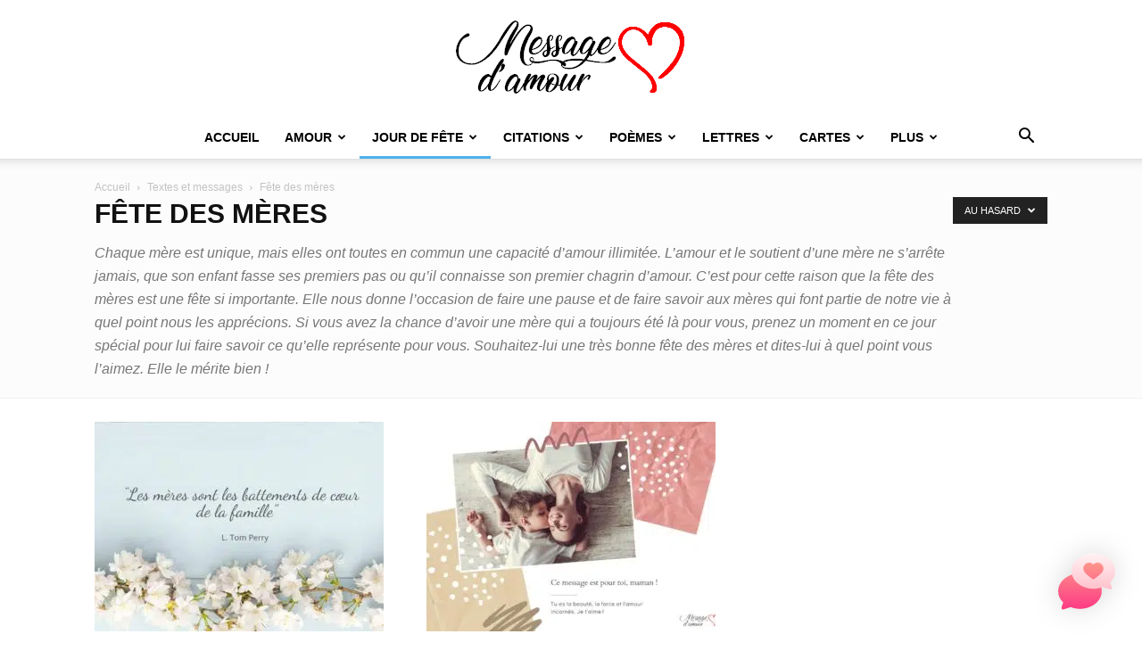

--- FILE ---
content_type: text/html; charset=UTF-8
request_url: https://message-damour.com/textes-et-messages/fete-des-meres/?filter_by=random_posts
body_size: 53177
content:
<!doctype html >
<!--[if IE 8]>    <html class="ie8" lang="en"> <![endif]-->
<!--[if IE 9]>    <html class="ie9" lang="en"> <![endif]-->
<!--[if gt IE 8]><!--> <html lang="fr-FR" prefix="og: https://ogp.me/ns#"> <!--<![endif]-->
<head>
    <title>Fête des mères : Célébrons nos mamans! - Message d&#039;amour</title>
    <meta charset="UTF-8" />
    <meta name="viewport" content="width=device-width, initial-scale=1.0">
    <link rel="pingback" href="" />
    <link rel="icon" type="image/png" href="https://message-damour.com/wp-content/uploads/2018/02/logo-mobile-message-damour-Favicon.png"><link rel="apple-touch-icon" sizes="76x76" href="https://message-damour.com/apple-touch-icon-76x76.png"/><link rel="apple-touch-icon" sizes="120x120" href="https://message-damour.com/apple-touch-icon-120x120.png"/><link rel="apple-touch-icon" sizes="152x152" href="https://message-damour.com/apple-touch-icon-152x152.png"/><link rel="apple-touch-icon" sizes="114x114" href="https://message-damour.com/apple-touch-icon-114x114.png"/><link rel="apple-touch-icon" sizes="144x144" href="https://message-damour.com/apple-touch-icon-144x144.png"/><!-- Google tag (gtag.js) consent mode dataLayer added by Site Kit -->
<script type="text/javascript" id="google_gtagjs-js-consent-mode-data-layer">
/* <![CDATA[ */
window.dataLayer = window.dataLayer || [];function gtag(){dataLayer.push(arguments);}
gtag('consent', 'default', {"ad_personalization":"denied","ad_storage":"denied","ad_user_data":"denied","analytics_storage":"denied","functionality_storage":"denied","security_storage":"denied","personalization_storage":"denied","region":["AT","BE","BG","CH","CY","CZ","DE","DK","EE","ES","FI","FR","GB","GR","HR","HU","IE","IS","IT","LI","LT","LU","LV","MT","NL","NO","PL","PT","RO","SE","SI","SK"],"wait_for_update":500});
window._googlesitekitConsentCategoryMap = {"statistics":["analytics_storage"],"marketing":["ad_storage","ad_user_data","ad_personalization"],"functional":["functionality_storage","security_storage"],"preferences":["personalization_storage"]};
window._googlesitekitConsents = {"ad_personalization":"denied","ad_storage":"denied","ad_user_data":"denied","analytics_storage":"denied","functionality_storage":"denied","security_storage":"denied","personalization_storage":"denied","region":["AT","BE","BG","CH","CY","CZ","DE","DK","EE","ES","FI","FR","GB","GR","HR","HU","IE","IS","IT","LI","LT","LU","LV","MT","NL","NO","PL","PT","RO","SE","SI","SK"],"wait_for_update":500};
/* ]]> */
</script>
<!-- End Google tag (gtag.js) consent mode dataLayer added by Site Kit -->

<!-- Optimisation des moteurs de recherche par Rank Math PRO - https://rankmath.com/ -->
<meta name="description" content="Prenez un moment en cette fête des mères pour dire à votre mère combien vous l&#039;aimez et l&#039;appréciez. Souhaitez à votre Maman une bonne fête des Mères ."/>
<meta name="robots" content="follow, index, max-snippet:-1, max-video-preview:-1, max-image-preview:large"/>
<link rel="canonical" href="https://message-damour.com/textes-et-messages/fete-des-meres/" />
<link rel="next" href="https://message-damour.com/textes-et-messages/fete-des-meres/page/2/" />
<meta property="og:locale" content="fr_FR" />
<meta property="og:type" content="article" />
<meta property="og:title" content="Fête des mères : Célébrons nos mamans! - Message d&#039;amour" />
<meta property="og:description" content="Prenez un moment en cette fête des mères pour dire à votre mère combien vous l&#039;aimez et l&#039;appréciez. Souhaitez à votre Maman une bonne fête des Mères ." />
<meta property="og:url" content="https://message-damour.com/textes-et-messages/fete-des-meres/" />
<meta property="og:site_name" content="Message d&#039;amour" />
<meta property="article:publisher" content="https://web.facebook.com/LaPageOfficielleAmour" />
<meta property="og:image" content="https://message-damour.com/wp-content/uploads/2024/05/site-message-damour.jpg" />
<meta property="og:image:secure_url" content="https://message-damour.com/wp-content/uploads/2024/05/site-message-damour.jpg" />
<meta property="og:image:width" content="1200" />
<meta property="og:image:height" content="675" />
<meta property="og:image:alt" content="site message d&#039;amour" />
<meta property="og:image:type" content="image/jpeg" />
<meta name="twitter:card" content="summary_large_image" />
<meta name="twitter:title" content="Fête des mères : Célébrons nos mamans! - Message d&#039;amour" />
<meta name="twitter:description" content="Prenez un moment en cette fête des mères pour dire à votre mère combien vous l&#039;aimez et l&#039;appréciez. Souhaitez à votre Maman une bonne fête des Mères ." />
<meta name="twitter:image" content="https://message-damour.com/wp-content/uploads/2024/05/site-message-damour.jpg" />
<meta name="twitter:label1" content="Articles" />
<meta name="twitter:data1" content="12" />
<script type="application/ld+json" class="rank-math-schema-pro">{"@context":"https://schema.org","@graph":[{"@type":"Person","@id":"https://message-damour.com/#person","name":"Message d'amour","sameAs":["https://web.facebook.com/LaPageOfficielleAmour","https://www.youtube.com/c/Messagedamouryoutube","https://www.instagram.com/1messagedamour/","https://www.pinterest.fr/1messagedamour/"],"image":{"@type":"ImageObject","@id":"https://message-damour.com/#logo","url":"https://message-damour.com/wp-content/uploads/2024/05/Logo-du-site-message-damour.jpg","contentUrl":"https://message-damour.com/wp-content/uploads/2024/05/Logo-du-site-message-damour.jpg","caption":"Message d'amour","inLanguage":"fr-FR","width":"696","height":"696"}},{"@type":"WebSite","@id":"https://message-damour.com/#website","url":"https://message-damour.com","name":"Message d'amour","alternateName":"Msg d'amour","publisher":{"@id":"https://message-damour.com/#person"},"inLanguage":"fr-FR"},{"@type":"BreadcrumbList","@id":"https://message-damour.com/textes-et-messages/fete-des-meres/#breadcrumb","itemListElement":[{"@type":"ListItem","position":"1","item":{"@id":"https://message-damour.com","name":"Accueil"}},{"@type":"ListItem","position":"2","item":{"@id":"https://message-damour.com/textes-et-messages/fete-des-meres/","name":"F\u00eate des m\u00e8res"}}]},{"@type":"CollectionPage","@id":"https://message-damour.com/textes-et-messages/fete-des-meres/#webpage","url":"https://message-damour.com/textes-et-messages/fete-des-meres/","name":"F\u00eate des m\u00e8res : C\u00e9l\u00e9brons nos mamans! - Message d&#039;amour","isPartOf":{"@id":"https://message-damour.com/#website"},"inLanguage":"fr-FR","breadcrumb":{"@id":"https://message-damour.com/textes-et-messages/fete-des-meres/#breadcrumb"}}]}</script>
<!-- /Extension Rank Math WordPress SEO -->

<link rel='dns-prefetch' href='//www.googletagmanager.com' />
<link rel='dns-prefetch' href='//pagead2.googlesyndication.com' />
<link href='https://fonts.gstatic.com' crossorigin rel='preconnect' />
<link rel="alternate" type="application/rss+xml" title="Message d&#039;amour &raquo; Flux" href="https://message-damour.com/feed/" />
<link rel="alternate" type="application/rss+xml" title="Message d&#039;amour &raquo; Flux des commentaires" href="https://message-damour.com/comments/feed/" />
<link rel="alternate" type="application/rss+xml" title="Message d&#039;amour &raquo; Flux de la catégorie Fête des mères" href="https://message-damour.com/textes-et-messages/fete-des-meres/feed/" />
<style id='wp-img-auto-sizes-contain-inline-css' type='text/css'>
img:is([sizes=auto i],[sizes^="auto," i]){contain-intrinsic-size:3000px 1500px}
/*# sourceURL=wp-img-auto-sizes-contain-inline-css */
</style>
<style id='wp-emoji-styles-inline-css' type='text/css'>

	img.wp-smiley, img.emoji {
		display: inline !important;
		border: none !important;
		box-shadow: none !important;
		height: 1em !important;
		width: 1em !important;
		margin: 0 0.07em !important;
		vertical-align: -0.1em !important;
		background: none !important;
		padding: 0 !important;
	}
/*# sourceURL=wp-emoji-styles-inline-css */
</style>
<style id='classic-theme-styles-inline-css' type='text/css'>
/*! This file is auto-generated */
.wp-block-button__link{color:#fff;background-color:#32373c;border-radius:9999px;box-shadow:none;text-decoration:none;padding:calc(.667em + 2px) calc(1.333em + 2px);font-size:1.125em}.wp-block-file__button{background:#32373c;color:#fff;text-decoration:none}
/*# sourceURL=/wp-includes/css/classic-themes.min.css */
</style>
<link rel='stylesheet' id='td-plugin-multi-purpose-css' href='https://message-damour.com/wp-content/plugins/td-composer/td-multi-purpose/style.css?ver=9c5a7338c90cbd82cb580e34cffb127f' type='text/css' media='all' />
<link rel='stylesheet' id='td-theme-css' href='https://message-damour.com/wp-content/themes/Newspaper/style.css?ver=12.7.4' type='text/css' media='all' />
<style id='td-theme-inline-css' type='text/css'>@media (max-width:767px){.td-header-desktop-wrap{display:none}}@media (min-width:767px){.td-header-mobile-wrap{display:none}}</style>
<link rel='stylesheet' id='td-legacy-framework-front-style-css' href='https://message-damour.com/wp-content/plugins/td-composer/legacy/Newspaper/assets/css/td_legacy_main.css?ver=9c5a7338c90cbd82cb580e34cffb127f' type='text/css' media='all' />
<link rel='stylesheet' id='td-standard-pack-framework-front-style-css' href='https://message-damour.com/wp-content/plugins/td-standard-pack/Newspaper/assets/css/td_standard_pack_main.css?ver=1314111a2e147bac488ccdd97e4704ff' type='text/css' media='all' />
<link rel='stylesheet' id='tdb_style_cloud_templates_front-css' href='https://message-damour.com/wp-content/plugins/td-cloud-library/assets/css/tdb_main.css?ver=496e217dc78570a2932146e73f7c4a14' type='text/css' media='all' />
<script type="text/javascript" src="https://message-damour.com/wp-includes/js/jquery/jquery.min.js?ver=3.7.1" id="jquery-core-js"></script>
<script type="text/javascript" src="https://message-damour.com/wp-includes/js/jquery/jquery-migrate.min.js?ver=3.4.1" id="jquery-migrate-js"></script>

<!-- Extrait de code de la balise Google (gtag.js) ajouté par Site Kit -->
<!-- Extrait Google Analytics ajouté par Site Kit -->
<script type="text/javascript" src="https://www.googletagmanager.com/gtag/js?id=G-8G80LZGT4G" id="google_gtagjs-js" async></script>
<script type="text/javascript" id="google_gtagjs-js-after">
/* <![CDATA[ */
window.dataLayer = window.dataLayer || [];function gtag(){dataLayer.push(arguments);}
gtag("set","linker",{"domains":["message-damour.com"]});
gtag("js", new Date());
gtag("set", "developer_id.dZTNiMT", true);
gtag("config", "G-8G80LZGT4G");
//# sourceURL=google_gtagjs-js-after
/* ]]> */
</script>
<link rel="https://api.w.org/" href="https://message-damour.com/wp-json/" /><link rel="alternate" title="JSON" type="application/json" href="https://message-damour.com/wp-json/wp/v2/categories/89" />
<meta name="generator" content="Site Kit by Google 1.170.0" />    <script>
        window.tdb_global_vars = {"wpRestUrl":"https:\/\/message-damour.com\/wp-json\/","permalinkStructure":"\/%postname%\/"};
        window.tdb_p_autoload_vars = {"isAjax":false,"isAdminBarShowing":false};
    </script>
    
    <style id="tdb-global-colors">:root{--blck-custom-color-1:#052c54;--blck-custom-color-2:#f83aff;--blck-custom-color-3:#7c89a0;--blck-custom-color-4:#5325ea}</style>

    
	
<!-- Balises Meta Google AdSense ajoutées par Site Kit -->
<meta name="google-adsense-platform-account" content="ca-host-pub-2644536267352236">
<meta name="google-adsense-platform-domain" content="sitekit.withgoogle.com">
<!-- Fin des balises Meta End Google AdSense ajoutées par Site Kit -->

<!-- Extrait Google AdSense ajouté par Site Kit -->
<script type="text/javascript" async="async" src="https://pagead2.googlesyndication.com/pagead/js/adsbygoogle.js?client=ca-pub-3490623711486407&amp;host=ca-host-pub-2644536267352236" crossorigin="anonymous"></script>

<!-- End Google AdSense snippet added by Site Kit -->

<!-- JS generated by theme -->

<script type="text/javascript" id="td-generated-header-js">
    
    

	    var tdBlocksArray = []; //here we store all the items for the current page

	    // td_block class - each ajax block uses a object of this class for requests
	    function tdBlock() {
		    this.id = '';
		    this.block_type = 1; //block type id (1-234 etc)
		    this.atts = '';
		    this.td_column_number = '';
		    this.td_current_page = 1; //
		    this.post_count = 0; //from wp
		    this.found_posts = 0; //from wp
		    this.max_num_pages = 0; //from wp
		    this.td_filter_value = ''; //current live filter value
		    this.is_ajax_running = false;
		    this.td_user_action = ''; // load more or infinite loader (used by the animation)
		    this.header_color = '';
		    this.ajax_pagination_infinite_stop = ''; //show load more at page x
	    }

        // td_js_generator - mini detector
        ( function () {
            var htmlTag = document.getElementsByTagName("html")[0];

	        if ( navigator.userAgent.indexOf("MSIE 10.0") > -1 ) {
                htmlTag.className += ' ie10';
            }

            if ( !!navigator.userAgent.match(/Trident.*rv\:11\./) ) {
                htmlTag.className += ' ie11';
            }

	        if ( navigator.userAgent.indexOf("Edge") > -1 ) {
                htmlTag.className += ' ieEdge';
            }

            if ( /(iPad|iPhone|iPod)/g.test(navigator.userAgent) ) {
                htmlTag.className += ' td-md-is-ios';
            }

            var user_agent = navigator.userAgent.toLowerCase();
            if ( user_agent.indexOf("android") > -1 ) {
                htmlTag.className += ' td-md-is-android';
            }

            if ( -1 !== navigator.userAgent.indexOf('Mac OS X')  ) {
                htmlTag.className += ' td-md-is-os-x';
            }

            if ( /chrom(e|ium)/.test(navigator.userAgent.toLowerCase()) ) {
               htmlTag.className += ' td-md-is-chrome';
            }

            if ( -1 !== navigator.userAgent.indexOf('Firefox') ) {
                htmlTag.className += ' td-md-is-firefox';
            }

            if ( -1 !== navigator.userAgent.indexOf('Safari') && -1 === navigator.userAgent.indexOf('Chrome') ) {
                htmlTag.className += ' td-md-is-safari';
            }

            if( -1 !== navigator.userAgent.indexOf('IEMobile') ){
                htmlTag.className += ' td-md-is-iemobile';
            }

        })();

        var tdLocalCache = {};

        ( function () {
            "use strict";

            tdLocalCache = {
                data: {},
                remove: function (resource_id) {
                    delete tdLocalCache.data[resource_id];
                },
                exist: function (resource_id) {
                    return tdLocalCache.data.hasOwnProperty(resource_id) && tdLocalCache.data[resource_id] !== null;
                },
                get: function (resource_id) {
                    return tdLocalCache.data[resource_id];
                },
                set: function (resource_id, cachedData) {
                    tdLocalCache.remove(resource_id);
                    tdLocalCache.data[resource_id] = cachedData;
                }
            };
        })();

    
    
var td_viewport_interval_list=[{"limitBottom":767,"sidebarWidth":228},{"limitBottom":1018,"sidebarWidth":300},{"limitBottom":1140,"sidebarWidth":324}];
var tds_general_modal_image="yes";
var tdc_is_installed="yes";
var tdc_domain_active=false;
var td_ajax_url="https:\/\/message-damour.com\/wp-admin\/admin-ajax.php?td_theme_name=Newspaper&v=12.7.4";
var td_get_template_directory_uri="https:\/\/message-damour.com\/wp-content\/plugins\/td-composer\/legacy\/common";
var tds_snap_menu="snap";
var tds_logo_on_sticky="";
var tds_header_style="10";
var td_please_wait="S'il vous pla\u00eet patienter ...";
var td_email_user_pass_incorrect="Utilisateur ou mot de passe incorrect!";
var td_email_user_incorrect="E-mail ou nom d'utilisateur incorrect !";
var td_email_incorrect="Email incorrect !";
var td_user_incorrect="Username incorrect!";
var td_email_user_empty="Email or username empty!";
var td_pass_empty="Pass empty!";
var td_pass_pattern_incorrect="Invalid Pass Pattern!";
var td_retype_pass_incorrect="Retyped Pass incorrect!";
var tds_more_articles_on_post_enable="";
var tds_more_articles_on_post_time_to_wait="";
var tds_more_articles_on_post_pages_distance_from_top=0;
var tds_captcha="";
var tds_theme_color_site_wide="#4db2ec";
var tds_smart_sidebar="";
var tdThemeName="Newspaper";
var tdThemeNameWl="Newspaper";
var td_magnific_popup_translation_tPrev="Pr\u00e9c\u00e9dente (fl\u00e8che gauche)";
var td_magnific_popup_translation_tNext="Suivante (fl\u00e8che droite)";
var td_magnific_popup_translation_tCounter="%curr% sur %total%";
var td_magnific_popup_translation_ajax_tError="Le contenu de %url% pas pu \u00eatre charg\u00e9.";
var td_magnific_popup_translation_image_tError="L'image #%curr% pas pu \u00eatre charg\u00e9e.";
var tdBlockNonce="0abda4bd01";
var tdMobileMenu="enabled";
var tdMobileSearch="enabled";
var tdDateNamesI18n={"month_names":["janvier","f\u00e9vrier","mars","avril","mai","juin","juillet","ao\u00fbt","septembre","octobre","novembre","d\u00e9cembre"],"month_names_short":["Jan","F\u00e9v","Mar","Avr","Mai","Juin","Juil","Ao\u00fbt","Sep","Oct","Nov","D\u00e9c"],"day_names":["dimanche","lundi","mardi","mercredi","jeudi","vendredi","samedi"],"day_names_short":["dim","lun","mar","mer","jeu","ven","sam"]};
var tdb_modal_confirm="Sauvegarder";
var tdb_modal_cancel="Annuler";
var tdb_modal_confirm_alt="Oui";
var tdb_modal_cancel_alt="Non";
var td_deploy_mode="deploy";
var td_ad_background_click_link="";
var td_ad_background_click_target="";
</script>


<!-- Header style compiled by theme -->

<style>:root{--td_excl_label:'EXCLUSIF'}.td-post-template-default .td-post-header .entry-title{font-size:32px}.td-post-content h2{font-size:19px;line-height:30px}.td-post-content h3{font-size:18px;line-height:30px}.td-post-content h4{font-size:17px;line-height:30px}:root{--td_excl_label:'EXCLUSIF'}.td-post-template-default .td-post-header .entry-title{font-size:32px}.td-post-content h2{font-size:19px;line-height:30px}.td-post-content h3{font-size:18px;line-height:30px}.td-post-content h4{font-size:17px;line-height:30px}</style>

<!-- Pinterest -->
<meta name="p:domain_verify" content="aa7d423f75f2f0e044a972fb14d7ec38"/>


<script type="application/ld+json">
    {
        "@context": "https://schema.org",
        "@type": "BreadcrumbList",
        "itemListElement": [
            {
                "@type": "ListItem",
                "position": 1,
                "item": {
                    "@type": "WebSite",
                    "@id": "https://message-damour.com/",
                    "name": "Accueil"
                }
            },
            {
                "@type": "ListItem",
                "position": 2,
                    "item": {
                    "@type": "WebPage",
                    "@id": "https://message-damour.com/textes-et-messages/",
                    "name": "Textes et messages"
                }
            }
            ,{
                "@type": "ListItem",
                "position": 3,
                    "item": {
                    "@type": "WebPage",
                    "@id": "https://message-damour.com/textes-et-messages/fete-des-meres/",
                    "name": "Fête des mères"                                
                }
            }    
        ]
    }
</script>
<meta class="mwseo-meta" name="description" content="Chaque mère est unique, mais elles ont toutes en commun une capacité d’amour illimitée. L’amour et le soutient d’une mère ne s’arrête jamais, que son enfant fasse ses premiers pas ou qu’il connaisse son premier chagrin d’amour. C’est pour cette raison que la fête des mères est une fête si importante. Elle nous donne l’occasion de faire une pause et de faire savoir aux mères qui font partie de notre vie à quel point nous les apprécions. Si vous avez la chance d’avoir une mère qui a toujours été là pour vous, prenez un moment en ce jour spécial pour lui faire savoir ce qu’elle représente pour vous. Souhaitez-lui une très bonne fête des mères et dites-lui à quel point vous l’aimez. Elle le mérite bien !" />
<!-- Button style compiled by theme -->

<style></style>

<style>
.ai-viewports                 {--ai: 1;}
.ai-viewport-3                { display: none !important;}
.ai-viewport-2                { display: none !important;}
.ai-viewport-1                { display: inherit !important;}
.ai-viewport-0                { display: none !important;}
@media (min-width: 768px) and (max-width: 979px) {
.ai-viewport-1                { display: none !important;}
.ai-viewport-2                { display: inherit !important;}
}
@media (max-width: 767px) {
.ai-viewport-1                { display: none !important;}
.ai-viewport-3                { display: inherit !important;}
}
</style>
<!-- Adsense  -->
<script async src="https://pagead2.googlesyndication.com/pagead/js/adsbygoogle.js?client=ca-pub-3490623711486407"
     crossorigin="anonymous"></script>
     
     

<script async src="https://cdn.mediaownerscloud.com/sites/messagedamourc-4wdx8/tags/pamoc_loader"></script>



<meta name="yandex-verification" content="a79baf52fbb8f594" />


<meta name="p:domain_verify" content="aa7d423f75f2f0e044a972fb14d7ec38"/>

	<style id="tdw-css-placeholder"></style><style id='wp-block-paragraph-inline-css' type='text/css'>
.is-small-text{font-size:.875em}.is-regular-text{font-size:1em}.is-large-text{font-size:2.25em}.is-larger-text{font-size:3em}.has-drop-cap:not(:focus):first-letter{float:left;font-size:8.4em;font-style:normal;font-weight:100;line-height:.68;margin:.05em .1em 0 0;text-transform:uppercase}body.rtl .has-drop-cap:not(:focus):first-letter{float:none;margin-left:.1em}p.has-drop-cap.has-background{overflow:hidden}:root :where(p.has-background){padding:1.25em 2.375em}:where(p.has-text-color:not(.has-link-color)) a{color:inherit}p.has-text-align-left[style*="writing-mode:vertical-lr"],p.has-text-align-right[style*="writing-mode:vertical-rl"]{rotate:180deg}
/*# sourceURL=https://message-damour.com/wp-includes/blocks/paragraph/style.min.css */
</style>
<style id='global-styles-inline-css' type='text/css'>
:root{--wp--preset--aspect-ratio--square: 1;--wp--preset--aspect-ratio--4-3: 4/3;--wp--preset--aspect-ratio--3-4: 3/4;--wp--preset--aspect-ratio--3-2: 3/2;--wp--preset--aspect-ratio--2-3: 2/3;--wp--preset--aspect-ratio--16-9: 16/9;--wp--preset--aspect-ratio--9-16: 9/16;--wp--preset--color--black: #000000;--wp--preset--color--cyan-bluish-gray: #abb8c3;--wp--preset--color--white: #ffffff;--wp--preset--color--pale-pink: #f78da7;--wp--preset--color--vivid-red: #cf2e2e;--wp--preset--color--luminous-vivid-orange: #ff6900;--wp--preset--color--luminous-vivid-amber: #fcb900;--wp--preset--color--light-green-cyan: #7bdcb5;--wp--preset--color--vivid-green-cyan: #00d084;--wp--preset--color--pale-cyan-blue: #8ed1fc;--wp--preset--color--vivid-cyan-blue: #0693e3;--wp--preset--color--vivid-purple: #9b51e0;--wp--preset--gradient--vivid-cyan-blue-to-vivid-purple: linear-gradient(135deg,rgb(6,147,227) 0%,rgb(155,81,224) 100%);--wp--preset--gradient--light-green-cyan-to-vivid-green-cyan: linear-gradient(135deg,rgb(122,220,180) 0%,rgb(0,208,130) 100%);--wp--preset--gradient--luminous-vivid-amber-to-luminous-vivid-orange: linear-gradient(135deg,rgb(252,185,0) 0%,rgb(255,105,0) 100%);--wp--preset--gradient--luminous-vivid-orange-to-vivid-red: linear-gradient(135deg,rgb(255,105,0) 0%,rgb(207,46,46) 100%);--wp--preset--gradient--very-light-gray-to-cyan-bluish-gray: linear-gradient(135deg,rgb(238,238,238) 0%,rgb(169,184,195) 100%);--wp--preset--gradient--cool-to-warm-spectrum: linear-gradient(135deg,rgb(74,234,220) 0%,rgb(151,120,209) 20%,rgb(207,42,186) 40%,rgb(238,44,130) 60%,rgb(251,105,98) 80%,rgb(254,248,76) 100%);--wp--preset--gradient--blush-light-purple: linear-gradient(135deg,rgb(255,206,236) 0%,rgb(152,150,240) 100%);--wp--preset--gradient--blush-bordeaux: linear-gradient(135deg,rgb(254,205,165) 0%,rgb(254,45,45) 50%,rgb(107,0,62) 100%);--wp--preset--gradient--luminous-dusk: linear-gradient(135deg,rgb(255,203,112) 0%,rgb(199,81,192) 50%,rgb(65,88,208) 100%);--wp--preset--gradient--pale-ocean: linear-gradient(135deg,rgb(255,245,203) 0%,rgb(182,227,212) 50%,rgb(51,167,181) 100%);--wp--preset--gradient--electric-grass: linear-gradient(135deg,rgb(202,248,128) 0%,rgb(113,206,126) 100%);--wp--preset--gradient--midnight: linear-gradient(135deg,rgb(2,3,129) 0%,rgb(40,116,252) 100%);--wp--preset--font-size--small: 11px;--wp--preset--font-size--medium: 20px;--wp--preset--font-size--large: 32px;--wp--preset--font-size--x-large: 42px;--wp--preset--font-size--regular: 15px;--wp--preset--font-size--larger: 50px;--wp--preset--spacing--20: 0.44rem;--wp--preset--spacing--30: 0.67rem;--wp--preset--spacing--40: 1rem;--wp--preset--spacing--50: 1.5rem;--wp--preset--spacing--60: 2.25rem;--wp--preset--spacing--70: 3.38rem;--wp--preset--spacing--80: 5.06rem;--wp--preset--shadow--natural: 6px 6px 9px rgba(0, 0, 0, 0.2);--wp--preset--shadow--deep: 12px 12px 50px rgba(0, 0, 0, 0.4);--wp--preset--shadow--sharp: 6px 6px 0px rgba(0, 0, 0, 0.2);--wp--preset--shadow--outlined: 6px 6px 0px -3px rgb(255, 255, 255), 6px 6px rgb(0, 0, 0);--wp--preset--shadow--crisp: 6px 6px 0px rgb(0, 0, 0);}:where(.is-layout-flex){gap: 0.5em;}:where(.is-layout-grid){gap: 0.5em;}body .is-layout-flex{display: flex;}.is-layout-flex{flex-wrap: wrap;align-items: center;}.is-layout-flex > :is(*, div){margin: 0;}body .is-layout-grid{display: grid;}.is-layout-grid > :is(*, div){margin: 0;}:where(.wp-block-columns.is-layout-flex){gap: 2em;}:where(.wp-block-columns.is-layout-grid){gap: 2em;}:where(.wp-block-post-template.is-layout-flex){gap: 1.25em;}:where(.wp-block-post-template.is-layout-grid){gap: 1.25em;}.has-black-color{color: var(--wp--preset--color--black) !important;}.has-cyan-bluish-gray-color{color: var(--wp--preset--color--cyan-bluish-gray) !important;}.has-white-color{color: var(--wp--preset--color--white) !important;}.has-pale-pink-color{color: var(--wp--preset--color--pale-pink) !important;}.has-vivid-red-color{color: var(--wp--preset--color--vivid-red) !important;}.has-luminous-vivid-orange-color{color: var(--wp--preset--color--luminous-vivid-orange) !important;}.has-luminous-vivid-amber-color{color: var(--wp--preset--color--luminous-vivid-amber) !important;}.has-light-green-cyan-color{color: var(--wp--preset--color--light-green-cyan) !important;}.has-vivid-green-cyan-color{color: var(--wp--preset--color--vivid-green-cyan) !important;}.has-pale-cyan-blue-color{color: var(--wp--preset--color--pale-cyan-blue) !important;}.has-vivid-cyan-blue-color{color: var(--wp--preset--color--vivid-cyan-blue) !important;}.has-vivid-purple-color{color: var(--wp--preset--color--vivid-purple) !important;}.has-black-background-color{background-color: var(--wp--preset--color--black) !important;}.has-cyan-bluish-gray-background-color{background-color: var(--wp--preset--color--cyan-bluish-gray) !important;}.has-white-background-color{background-color: var(--wp--preset--color--white) !important;}.has-pale-pink-background-color{background-color: var(--wp--preset--color--pale-pink) !important;}.has-vivid-red-background-color{background-color: var(--wp--preset--color--vivid-red) !important;}.has-luminous-vivid-orange-background-color{background-color: var(--wp--preset--color--luminous-vivid-orange) !important;}.has-luminous-vivid-amber-background-color{background-color: var(--wp--preset--color--luminous-vivid-amber) !important;}.has-light-green-cyan-background-color{background-color: var(--wp--preset--color--light-green-cyan) !important;}.has-vivid-green-cyan-background-color{background-color: var(--wp--preset--color--vivid-green-cyan) !important;}.has-pale-cyan-blue-background-color{background-color: var(--wp--preset--color--pale-cyan-blue) !important;}.has-vivid-cyan-blue-background-color{background-color: var(--wp--preset--color--vivid-cyan-blue) !important;}.has-vivid-purple-background-color{background-color: var(--wp--preset--color--vivid-purple) !important;}.has-black-border-color{border-color: var(--wp--preset--color--black) !important;}.has-cyan-bluish-gray-border-color{border-color: var(--wp--preset--color--cyan-bluish-gray) !important;}.has-white-border-color{border-color: var(--wp--preset--color--white) !important;}.has-pale-pink-border-color{border-color: var(--wp--preset--color--pale-pink) !important;}.has-vivid-red-border-color{border-color: var(--wp--preset--color--vivid-red) !important;}.has-luminous-vivid-orange-border-color{border-color: var(--wp--preset--color--luminous-vivid-orange) !important;}.has-luminous-vivid-amber-border-color{border-color: var(--wp--preset--color--luminous-vivid-amber) !important;}.has-light-green-cyan-border-color{border-color: var(--wp--preset--color--light-green-cyan) !important;}.has-vivid-green-cyan-border-color{border-color: var(--wp--preset--color--vivid-green-cyan) !important;}.has-pale-cyan-blue-border-color{border-color: var(--wp--preset--color--pale-cyan-blue) !important;}.has-vivid-cyan-blue-border-color{border-color: var(--wp--preset--color--vivid-cyan-blue) !important;}.has-vivid-purple-border-color{border-color: var(--wp--preset--color--vivid-purple) !important;}.has-vivid-cyan-blue-to-vivid-purple-gradient-background{background: var(--wp--preset--gradient--vivid-cyan-blue-to-vivid-purple) !important;}.has-light-green-cyan-to-vivid-green-cyan-gradient-background{background: var(--wp--preset--gradient--light-green-cyan-to-vivid-green-cyan) !important;}.has-luminous-vivid-amber-to-luminous-vivid-orange-gradient-background{background: var(--wp--preset--gradient--luminous-vivid-amber-to-luminous-vivid-orange) !important;}.has-luminous-vivid-orange-to-vivid-red-gradient-background{background: var(--wp--preset--gradient--luminous-vivid-orange-to-vivid-red) !important;}.has-very-light-gray-to-cyan-bluish-gray-gradient-background{background: var(--wp--preset--gradient--very-light-gray-to-cyan-bluish-gray) !important;}.has-cool-to-warm-spectrum-gradient-background{background: var(--wp--preset--gradient--cool-to-warm-spectrum) !important;}.has-blush-light-purple-gradient-background{background: var(--wp--preset--gradient--blush-light-purple) !important;}.has-blush-bordeaux-gradient-background{background: var(--wp--preset--gradient--blush-bordeaux) !important;}.has-luminous-dusk-gradient-background{background: var(--wp--preset--gradient--luminous-dusk) !important;}.has-pale-ocean-gradient-background{background: var(--wp--preset--gradient--pale-ocean) !important;}.has-electric-grass-gradient-background{background: var(--wp--preset--gradient--electric-grass) !important;}.has-midnight-gradient-background{background: var(--wp--preset--gradient--midnight) !important;}.has-small-font-size{font-size: var(--wp--preset--font-size--small) !important;}.has-medium-font-size{font-size: var(--wp--preset--font-size--medium) !important;}.has-large-font-size{font-size: var(--wp--preset--font-size--large) !important;}.has-x-large-font-size{font-size: var(--wp--preset--font-size--x-large) !important;}
/*# sourceURL=global-styles-inline-css */
</style>
<link rel='stylesheet' id='mwai_chatbot_theme_timeless-css' href='https://message-damour.com/wp-content/plugins/ai-engine/themes/timeless.css?ver=1767514461' type='text/css' media='all' />
</head>

<body class="archive category category-fete-des-meres category-89 wp-theme-Newspaper td-standard-pack global-block-template-1 td_category_template_2 td_category_top_posts_style_disable td-full-layout" itemscope="itemscope" itemtype="https://schema.org/WebPage">


    <div class="td-menu-background" style="visibility:hidden"></div>
<div id="td-mobile-nav" style="visibility:hidden">
    <div class="td-mobile-container">
        <!-- mobile menu top section -->
        <div class="td-menu-socials-wrap">
            <!-- socials -->
            <div class="td-menu-socials">
                
        <span class="td-social-icon-wrap">
            <a target="_blank" href="https://www.facebook.com/LaPageOfficielleAmour" title="Facebook">
                <i class="td-icon-font td-icon-facebook"></i>
                <span style="display: none">Facebook</span>
            </a>
        </span>
        <span class="td-social-icon-wrap">
            <a target="_blank" href="https://www.instagram.com/1messagedamour/" title="Instagram">
                <i class="td-icon-font td-icon-instagram"></i>
                <span style="display: none">Instagram</span>
            </a>
        </span>
        <span class="td-social-icon-wrap">
            <a target="_blank" href="https://www.pinterest.fr/1messagedamour/" title="Pinterest">
                <i class="td-icon-font td-icon-pinterest"></i>
                <span style="display: none">Pinterest</span>
            </a>
        </span>
        <span class="td-social-icon-wrap">
            <a target="_blank" href="https://www.tiktok.com/@messagedamour" title="TikTok">
                <i class="td-icon-font td-icon-tiktok"></i>
                <span style="display: none">TikTok</span>
            </a>
        </span>
        <span class="td-social-icon-wrap">
            <a target="_blank" href="https://x.com/Xmessagedamour" title="Twitter">
                <i class="td-icon-font td-icon-twitter"></i>
                <span style="display: none">Twitter</span>
            </a>
        </span>
        <span class="td-social-icon-wrap">
            <a target="_blank" href="https://www.youtube.com/c/Messagedamouryoutube" title="Youtube">
                <i class="td-icon-font td-icon-youtube"></i>
                <span style="display: none">Youtube</span>
            </a>
        </span>            </div>
            <!-- close button -->
            <div class="td-mobile-close">
                <span><i class="td-icon-close-mobile"></i></span>
            </div>
        </div>

        <!-- login section -->
        
        <!-- menu section -->
        <div class="td-mobile-content">
            <div class="menu-top-menu-container"><ul id="menu-top-menu" class="td-mobile-main-menu"><li id="menu-item-11026" class="menu-item menu-item-type-custom menu-item-object-custom menu-item-home menu-item-first menu-item-11026"><a href="https://message-damour.com/">Accueil</a></li>
<li id="menu-item-11020" class="menu-item menu-item-type-taxonomy menu-item-object-category menu-item-has-children menu-item-11020"><a href="https://message-damour.com/textes-et-messages/amour/">Amour<i class="td-icon-menu-right td-element-after"></i></a>
<ul class="sub-menu">
	<li id="menu-item-0" class="menu-item-0"><a href="https://message-damour.com/textes-et-messages/amour/humour/">Amour et humour</a></li>
	<li class="menu-item-0"><a href="https://message-damour.com/textes-et-messages/amour/triste/">Amour triste</a></li>
	<li class="menu-item-0"><a href="https://message-damour.com/textes-et-messages/amour/bon-week-end-mon-amour/">Bon week-end mon amour</a></li>
	<li class="menu-item-0"><a href="https://message-damour.com/textes-et-messages/amour/bonjour/">Bonjour mon amour</a></li>
	<li class="menu-item-0"><a href="https://message-damour.com/textes-et-messages/amour/bonne-nuit/">Bonne nuit mon amour</a></li>
	<li class="menu-item-0"><a href="https://message-damour.com/textes-et-messages/amour/sms-drague/">Draguer par SMS</a></li>
	<li class="menu-item-0"><a href="https://message-damour.com/textes-et-messages/amour/anglais/">En Anglais</a></li>
	<li class="menu-item-0"><a href="https://message-damour.com/textes-et-messages/amour/je-pense-a-toi/">Je pense a toi</a></li>
	<li class="menu-item-0"><a href="https://message-damour.com/textes-et-messages/amour/je-taime/">Je t&rsquo;aime</a></li>
	<li class="menu-item-0"><a href="https://message-damour.com/textes-et-messages/amour/pardonne-moi/">Pardonne-moi</a></li>
	<li class="menu-item-0"><a href="https://message-damour.com/textes-et-messages/amour/recuperer-son-ex/">Récupérer son ex</a></li>
	<li class="menu-item-0"><a href="https://message-damour.com/textes-et-messages/amour/sms-d-amour/">SMS d&rsquo;amour</a></li>
	<li class="menu-item-0"><a href="https://message-damour.com/textes-et-messages/amour/sms-damour-pour-elle/">SMS d&rsquo;amour pour elle</a></li>
	<li class="menu-item-0"><a href="https://message-damour.com/textes-et-messages/amour/sms-damour-pour-lui/">SMS d&rsquo;amour pour lui</a></li>
	<li class="menu-item-0"><a href="https://message-damour.com/textes-et-messages/amour/sms-romantique/">SMS romantique</a></li>
	<li class="menu-item-0"><a href="https://message-damour.com/textes-et-messages/amour/tu-me-manques/">Tu me manques</a></li>
</ul>
</li>
<li id="menu-item-11205" class="menu-item menu-item-type-custom menu-item-object-custom current-menu-ancestor current-menu-parent menu-item-has-children menu-item-11205"><a>Jour de fête<i class="td-icon-menu-right td-element-after"></i></a>
<ul class="sub-menu">
	<li id="menu-item-11042" class="menu-item menu-item-type-taxonomy menu-item-object-category menu-item-11042"><a href="https://message-damour.com/textes-et-messages/joyeux-noel/">Joyeux Noël</a></li>
	<li id="menu-item-11036" class="menu-item menu-item-type-taxonomy menu-item-object-category menu-item-11036"><a href="https://message-damour.com/textes-et-messages/bonne-annee/">Bonne année</a></li>
	<li id="menu-item-11046" class="menu-item menu-item-type-taxonomy menu-item-object-category menu-item-11046"><a href="https://message-damour.com/textes-et-messages/saint-valentin/">Saint Valentin</a></li>
	<li id="menu-item-11043" class="menu-item menu-item-type-taxonomy menu-item-object-category menu-item-11043"><a href="https://message-damour.com/textes-et-messages/nouvel-an-chinois/">Nouvel An Chinois</a></li>
	<li id="menu-item-11037" class="menu-item menu-item-type-taxonomy menu-item-object-category menu-item-11037"><a href="https://message-damour.com/textes-et-messages/fete-des-grand-meres/">Fête des grands-mères</a></li>
	<li id="menu-item-11038" class="menu-item menu-item-type-taxonomy menu-item-object-category menu-item-11038"><a href="https://message-damour.com/textes-et-messages/fete-des-grands-peres/">Fête des grands-pères</a></li>
	<li id="menu-item-11039" class="menu-item menu-item-type-taxonomy menu-item-object-category current-menu-item menu-item-11039"><a href="https://message-damour.com/textes-et-messages/fete-des-meres/">Fête des mères</a></li>
	<li id="menu-item-11040" class="menu-item menu-item-type-taxonomy menu-item-object-category menu-item-11040"><a href="https://message-damour.com/textes-et-messages/fete-des-peres/">Fête des pères</a></li>
	<li id="menu-item-11041" class="menu-item menu-item-type-taxonomy menu-item-object-category menu-item-11041"><a href="https://message-damour.com/textes-et-messages/halloween/">Halloween</a></li>
	<li id="menu-item-11045" class="menu-item menu-item-type-taxonomy menu-item-object-category menu-item-11045"><a href="https://message-damour.com/textes-et-messages/ramadan/">Ramadan</a></li>
	<li id="menu-item-11048" class="menu-item menu-item-type-taxonomy menu-item-object-category menu-item-11048"><a href="https://message-damour.com/textes-et-messages/sms-aid-el-fitr/">Aïd el-Fitr</a></li>
	<li id="menu-item-11049" class="menu-item menu-item-type-taxonomy menu-item-object-category menu-item-11049"><a href="https://message-damour.com/textes-et-messages/aid-el-kebir/">Aïd el-Kebir</a></li>
	<li id="menu-item-11044" class="menu-item menu-item-type-taxonomy menu-item-object-category menu-item-11044"><a href="https://message-damour.com/textes-et-messages/paques/">Pâques</a></li>
</ul>
</li>
<li id="menu-item-11024" class="menu-item menu-item-type-taxonomy menu-item-object-category menu-item-has-children menu-item-11024"><a href="https://message-damour.com/citations/">Citations<i class="td-icon-menu-right td-element-after"></i></a>
<ul class="sub-menu">
	<li class="menu-item-0"><a href="https://message-damour.com/citations/citation-coeur-brise/">Citations cœur brisé</a></li>
	<li class="menu-item-0"><a href="https://message-damour.com/citations/citation-nouvel-an/">Citations Nouvel An</a></li>
	<li class="menu-item-0"><a href="https://message-damour.com/citations/citation-saint-valentin/">Citations Saint Valentin</a></li>
	<li class="menu-item-0"><a href="https://message-damour.com/citations/pensees-positives/">Pensées positives</a></li>
	<li class="menu-item-0"><a href="https://message-damour.com/citations/proverbe-citation-damour/">Proverbes et citations d&rsquo;amour</a></li>
</ul>
</li>
<li id="menu-item-11022" class="menu-item menu-item-type-taxonomy menu-item-object-category menu-item-has-children menu-item-11022"><a href="https://message-damour.com/poemes/">Poèmes<i class="td-icon-menu-right td-element-after"></i></a>
<ul class="sub-menu">
	<li class="menu-item-0"><a href="https://message-damour.com/poemes/poeme-bonjour/">Poèmes bonjour</a></li>
	<li class="menu-item-0"><a href="https://message-damour.com/poemes/poeme-amour/">Poèmes d&rsquo;amour</a></li>
	<li class="menu-item-0"><a href="https://message-damour.com/poemes/poeme-danniversaire/">Poèmes d&rsquo;anniversaire</a></li>
	<li class="menu-item-0"><a href="https://message-damour.com/poemes/poeme-saint-valentin/">Poèmes Saint Valentin</a></li>
</ul>
</li>
<li id="menu-item-11021" class="menu-item menu-item-type-taxonomy menu-item-object-category menu-item-has-children menu-item-11021"><a href="https://message-damour.com/lettres/">Lettres<i class="td-icon-menu-right td-element-after"></i></a>
<ul class="sub-menu">
	<li class="menu-item-0"><a href="https://message-damour.com/lettres/lettre-damour/">Lettre d&rsquo;amour</a></li>
	<li class="menu-item-0"><a href="https://message-damour.com/lettres/lettre-amour-triste/">Lettre d&rsquo;amour triste</a></li>
	<li class="menu-item-0"><a href="https://message-damour.com/lettres/lettre-dexcuse/">Lettre d&rsquo;excuse</a></li>
	<li class="menu-item-0"><a href="https://message-damour.com/lettres/lettre-declaration-damour/">Lettre de déclaration d’amour</a></li>
	<li class="menu-item-0"><a href="https://message-damour.com/lettres/lettre-demande-en-mariage/">Lettre demande en mariage</a></li>
</ul>
</li>
<li id="menu-item-11023" class="menu-item menu-item-type-taxonomy menu-item-object-category menu-item-has-children menu-item-11023"><a href="https://message-damour.com/cartes/">Cartes<i class="td-icon-menu-right td-element-after"></i></a>
<ul class="sub-menu">
	<li class="menu-item-0"><a href="https://message-damour.com/cartes/carte-de-voeux/">Carte de vœux</a></li>
	<li class="menu-item-0"><a href="https://message-damour.com/cartes/carte-halloween/">Carte Halloween</a></li>
	<li class="menu-item-0"><a href="https://message-damour.com/cartes/carte-noel/">Cartes de Noël</a></li>
	<li class="menu-item-0"><a href="https://message-damour.com/cartes/carte-saint-valentin/">Cartes Saint Valentin</a></li>
</ul>
</li>
<li id="menu-item-11025" class="menu-item menu-item-type-custom menu-item-object-custom menu-item-has-children menu-item-11025"><a>Plus<i class="td-icon-menu-right td-element-after"></i></a>
<ul class="sub-menu">
	<li id="menu-item-11027" class="menu-item menu-item-type-taxonomy menu-item-object-category menu-item-11027"><a href="https://message-damour.com/idees-cadeaux/">Idées cadeaux</a></li>
	<li id="menu-item-11028" class="menu-item menu-item-type-taxonomy menu-item-object-category menu-item-11028"><a href="https://message-damour.com/textes-et-messages/amitie/">Amitié</a></li>
	<li id="menu-item-11052" class="menu-item menu-item-type-taxonomy menu-item-object-category menu-item-11052"><a href="https://message-damour.com/textes-et-messages/fiancailles/">fiançailles</a></li>
	<li id="menu-item-11034" class="menu-item menu-item-type-taxonomy menu-item-object-category menu-item-11034"><a href="https://message-damour.com/textes-et-messages/mariage/">Mariage</a></li>
	<li id="menu-item-11053" class="menu-item menu-item-type-taxonomy menu-item-object-category menu-item-11053"><a href="https://message-damour.com/textes-et-messages/annonce-grossesse/">Annonce de grossesse</a></li>
	<li id="menu-item-11051" class="menu-item menu-item-type-taxonomy menu-item-object-category menu-item-11051"><a href="https://message-damour.com/textes-et-messages/naissance/">Naissance</a></li>
	<li id="menu-item-11029" class="menu-item menu-item-type-taxonomy menu-item-object-category menu-item-11029"><a href="https://message-damour.com/textes-et-messages/anniversaire/">Anniversaire</a></li>
	<li id="menu-item-11031" class="menu-item menu-item-type-taxonomy menu-item-object-category menu-item-11031"><a href="https://message-damour.com/textes-et-messages/condoleances/">Condoléances</a></li>
	<li id="menu-item-11035" class="menu-item menu-item-type-taxonomy menu-item-object-category menu-item-11035"><a href="https://message-damour.com/blagues-et-humour/">Blagues et Humour</a></li>
	<li id="menu-item-11054" class="menu-item menu-item-type-taxonomy menu-item-object-category menu-item-11054"><a href="https://message-damour.com/textes-et-messages/bonne-chance/">Bonne chance</a></li>
	<li id="menu-item-11050" class="menu-item menu-item-type-taxonomy menu-item-object-category menu-item-11050"><a href="https://message-damour.com/textes-et-messages/remerciement/">Remerciement</a></li>
</ul>
</li>
</ul></div>        </div>
    </div>

    <!-- register/login section -->
    </div><div class="td-search-background" style="visibility:hidden"></div>
<div class="td-search-wrap-mob" style="visibility:hidden">
	<div class="td-drop-down-search">
		<form method="get" class="td-search-form" action="https://message-damour.com/">
			<!-- close button -->
			<div class="td-search-close">
				<span><i class="td-icon-close-mobile"></i></span>
			</div>
			<div role="search" class="td-search-input">
				<span>Recherche</span>
				<input id="td-header-search-mob" type="text" value="" name="s" autocomplete="off" />
			</div>
		</form>
		<div id="td-aj-search-mob" class="td-ajax-search-flex"></div>
	</div>
</div>

    <div id="td-outer-wrap" class="td-theme-wrap">
    
        
            <div class="tdc-header-wrap ">

            <!--
Header style 10
-->

<div class="td-header-wrap td-header-style-10 ">
    
    
    <div class="td-banner-wrap-full td-logo-wrap-full td-logo-mobile-loaded td-container-wrap ">
        <div class="td-header-sp-logo">
            		<a class="td-main-logo" href="https://message-damour.com/">
			<img class="td-retina-data"  data-retina="https://message-damour.com/wp-content/uploads/2019/05/Logo-message-damour.com-544v180.png" src="https://message-damour.com/wp-content/uploads/2018/02/Logo-message-damour.com-272v90.png" alt="Message d\'amour" title="message amour"  width="272" height="90"/>
			<span class="td-visual-hidden">Message d&#039;amour</span>
		</a>
	        </div>
    </div>

	<div class="td-header-menu-wrap-full td-container-wrap ">
        
        <div class="td-header-menu-wrap td-header-gradient ">
			<div class="td-container td-header-row td-header-main-menu">
				<div id="td-header-menu" role="navigation">
        <div id="td-top-mobile-toggle"><a href="#" role="button" aria-label="Menu"><i class="td-icon-font td-icon-mobile"></i></a></div>
        <div class="td-main-menu-logo td-logo-in-header">
        		<a class="td-mobile-logo td-sticky-disable" aria-label="Logo" href="https://message-damour.com/">
			<img class="td-retina-data" data-retina="https://message-damour.com/wp-content/uploads/2018/02/logo-mobile-message-damour280.96.png" src="https://message-damour.com/wp-content/uploads/2018/02/logo-mobile-message-damour280.96.png" alt="Message d\'amour" title="message amour"  width="280" height="96"/>
		</a>
			<a class="td-header-logo td-sticky-disable" aria-label="Logo" href="https://message-damour.com/">
			<img class="td-retina-data" data-retina="https://message-damour.com/wp-content/uploads/2019/05/Logo-message-damour.com-544v180.png" src="https://message-damour.com/wp-content/uploads/2018/02/Logo-message-damour.com-272v90.png" alt="Message d\'amour" title="message amour"  width="280" height="96"/>
		</a>
	    </div>
    <div class="menu-top-menu-container"><ul id="menu-top-menu-1" class="sf-menu"><li class="menu-item menu-item-type-custom menu-item-object-custom menu-item-home menu-item-first td-menu-item td-normal-menu menu-item-11026"><a href="https://message-damour.com/">Accueil</a></li>
<li class="menu-item menu-item-type-taxonomy menu-item-object-category td-menu-item td-mega-menu menu-item-11020"><a href="https://message-damour.com/textes-et-messages/amour/">Amour</a>
<ul class="sub-menu">
	<li class="menu-item-0"><div class="td-container-border"><div class="td-mega-grid"><div class="td_block_wrap td_block_mega_menu tdi_1 td_with_ajax_pagination td-pb-border-top td_block_template_1"  data-td-block-uid="tdi_1" ><script>var block_tdi_1 = new tdBlock();
block_tdi_1.id = "tdi_1";
block_tdi_1.atts = '{"limit":4,"td_column_number":3,"ajax_pagination":"next_prev","category_id":"100","show_child_cat":30,"td_ajax_filter_type":"td_category_ids_filter","td_ajax_preloading":"","block_type":"td_block_mega_menu","block_template_id":"","header_color":"","ajax_pagination_infinite_stop":"","offset":"","td_filter_default_txt":"","td_ajax_filter_ids":"","el_class":"","color_preset":"","ajax_pagination_next_prev_swipe":"","border_top":"","css":"","tdc_css":"","class":"tdi_1","tdc_css_class":"tdi_1","tdc_css_class_style":"tdi_1_rand_style"}';
block_tdi_1.td_column_number = "3";
block_tdi_1.block_type = "td_block_mega_menu";
block_tdi_1.post_count = "4";
block_tdi_1.found_posts = "214";
block_tdi_1.header_color = "";
block_tdi_1.ajax_pagination_infinite_stop = "";
block_tdi_1.max_num_pages = "54";
tdBlocksArray.push(block_tdi_1);
</script><div class="td_mega_menu_sub_cats"><div class="block-mega-child-cats"><a class="cur-sub-cat mega-menu-sub-cat-tdi_1" id="tdi_2" data-td_block_id="tdi_1" data-td_filter_value="" href="https://message-damour.com/textes-et-messages/amour/">Tous</a><a class="mega-menu-sub-cat-tdi_1"  id="tdi_3" data-td_block_id="tdi_1" data-td_filter_value="130" href="https://message-damour.com/textes-et-messages/amour/humour/">Amour et humour</a><a class="mega-menu-sub-cat-tdi_1"  id="tdi_4" data-td_block_id="tdi_1" data-td_filter_value="131" href="https://message-damour.com/textes-et-messages/amour/triste/">Amour triste</a><a class="mega-menu-sub-cat-tdi_1"  id="tdi_5" data-td_block_id="tdi_1" data-td_filter_value="143" href="https://message-damour.com/textes-et-messages/amour/bon-week-end-mon-amour/">Bon week-end mon amour</a><a class="mega-menu-sub-cat-tdi_1"  id="tdi_6" data-td_block_id="tdi_1" data-td_filter_value="9" href="https://message-damour.com/textes-et-messages/amour/bonjour/">Bonjour mon amour</a><a class="mega-menu-sub-cat-tdi_1"  id="tdi_7" data-td_block_id="tdi_1" data-td_filter_value="11" href="https://message-damour.com/textes-et-messages/amour/bonne-nuit/">Bonne nuit mon amour</a><a class="mega-menu-sub-cat-tdi_1"  id="tdi_8" data-td_block_id="tdi_1" data-td_filter_value="46" href="https://message-damour.com/textes-et-messages/amour/sms-drague/">Draguer par SMS</a><a class="mega-menu-sub-cat-tdi_1"  id="tdi_9" data-td_block_id="tdi_1" data-td_filter_value="117" href="https://message-damour.com/textes-et-messages/amour/anglais/">En Anglais</a><a class="mega-menu-sub-cat-tdi_1"  id="tdi_10" data-td_block_id="tdi_1" data-td_filter_value="35" href="https://message-damour.com/textes-et-messages/amour/je-pense-a-toi/">Je pense a toi</a><a class="mega-menu-sub-cat-tdi_1"  id="tdi_11" data-td_block_id="tdi_1" data-td_filter_value="101" href="https://message-damour.com/textes-et-messages/amour/je-taime/">Je t&rsquo;aime</a><a class="mega-menu-sub-cat-tdi_1"  id="tdi_12" data-td_block_id="tdi_1" data-td_filter_value="119" href="https://message-damour.com/textes-et-messages/amour/pardonne-moi/">Pardonne-moi</a><a class="mega-menu-sub-cat-tdi_1"  id="tdi_13" data-td_block_id="tdi_1" data-td_filter_value="164" href="https://message-damour.com/textes-et-messages/amour/recuperer-son-ex/">Récupérer son ex</a><a class="mega-menu-sub-cat-tdi_1"  id="tdi_14" data-td_block_id="tdi_1" data-td_filter_value="5" href="https://message-damour.com/textes-et-messages/amour/sms-d-amour/">SMS d&rsquo;amour</a><a class="mega-menu-sub-cat-tdi_1"  id="tdi_15" data-td_block_id="tdi_1" data-td_filter_value="21" href="https://message-damour.com/textes-et-messages/amour/sms-damour-pour-elle/">SMS d&rsquo;amour pour elle</a><a class="mega-menu-sub-cat-tdi_1"  id="tdi_16" data-td_block_id="tdi_1" data-td_filter_value="26" href="https://message-damour.com/textes-et-messages/amour/sms-damour-pour-lui/">SMS d&rsquo;amour pour lui</a><a class="mega-menu-sub-cat-tdi_1"  id="tdi_17" data-td_block_id="tdi_1" data-td_filter_value="144" href="https://message-damour.com/textes-et-messages/amour/sms-romantique/">SMS romantique</a><a class="mega-menu-sub-cat-tdi_1"  id="tdi_18" data-td_block_id="tdi_1" data-td_filter_value="15" href="https://message-damour.com/textes-et-messages/amour/tu-me-manques/">Tu me manques</a></div></div><div id=tdi_1 class="td_block_inner"><div class="td-mega-row"><div class="td-mega-span">
        <div class="td_module_mega_menu td-animation-stack td-meta-info-hide td_mod_mega_menu">
            <div class="td-module-image">
                <div class="td-module-thumb"><a href="https://message-damour.com/100-sms-damour-2025/"  rel="bookmark" class="td-image-wrap " title="100 SMS d&rsquo;amour 2025" ><img width="218" height="150" class="entry-thumb" src="https://message-damour.com/wp-content/uploads/2025/01/sms-damour-2025-218x150.jpg"  srcset="https://message-damour.com/wp-content/uploads/2025/01/sms-damour-2025-218x150.jpg 218w, https://message-damour.com/wp-content/uploads/2025/01/sms-damour-2025-100x70.jpg 100w" sizes="(max-width: 218px) 100vw, 218px"  alt="sms d&#039;amour 2025" title="100 SMS d&rsquo;amour 2025" /></a></div>                            </div>

            <div class="item-details">
                <h3 class="entry-title td-module-title"><a href="https://message-damour.com/100-sms-damour-2025/"  rel="bookmark" title="100 SMS d&rsquo;amour 2025">100 SMS d&rsquo;amour 2025</a></h3>            </div>
        </div>
        </div><div class="td-mega-span">
        <div class="td_module_mega_menu td-animation-stack td-meta-info-hide td_mod_mega_menu">
            <div class="td-module-image">
                <div class="td-module-thumb"><a href="https://message-damour.com/30-messages-doux-pour-toi/"  rel="bookmark" class="td-image-wrap " title="30 messages doux pour toi" ><img width="218" height="150" class="entry-thumb" src="https://message-damour.com/wp-content/uploads/2024/12/melodie-damour-218x150.jpg"  srcset="https://message-damour.com/wp-content/uploads/2024/12/melodie-damour-218x150.jpg 218w, https://message-damour.com/wp-content/uploads/2024/12/melodie-damour-100x70.jpg 100w" sizes="(max-width: 218px) 100vw, 218px"  alt="melodie damour" title="30 messages doux pour toi" /></a></div>                            </div>

            <div class="item-details">
                <h3 class="entry-title td-module-title"><a href="https://message-damour.com/30-messages-doux-pour-toi/"  rel="bookmark" title="30 messages doux pour toi">30 messages doux pour toi</a></h3>            </div>
        </div>
        </div><div class="td-mega-span">
        <div class="td_module_mega_menu td-animation-stack td-meta-info-hide td_mod_mega_menu">
            <div class="td-module-image">
                <div class="td-module-thumb"><a href="https://message-damour.com/messages-damour-touchant/"  rel="bookmark" class="td-image-wrap " title="60+ Messages d&rsquo;amour touchants (2025)" ><img width="218" height="150" class="entry-thumb" src="https://message-damour.com/wp-content/uploads/2024/06/couple-et-petit-mot-damour-218x150.jpg"  srcset="https://message-damour.com/wp-content/uploads/2024/06/couple-et-petit-mot-damour-218x150.jpg 218w, https://message-damour.com/wp-content/uploads/2024/06/couple-et-petit-mot-damour-100x70.jpg 100w" sizes="(max-width: 218px) 100vw, 218px"  alt="couple et petit mot d&#039;amour" title="60+ Messages d&rsquo;amour touchants (2025)" /></a></div>                            </div>

            <div class="item-details">
                <h3 class="entry-title td-module-title"><a href="https://message-damour.com/messages-damour-touchant/"  rel="bookmark" title="60+ Messages d&rsquo;amour touchants (2025)">60+ Messages d&rsquo;amour touchants (2025)</a></h3>            </div>
        </div>
        </div><div class="td-mega-span">
        <div class="td_module_mega_menu td-animation-stack td-meta-info-hide td_mod_mega_menu">
            <div class="td-module-image">
                <div class="td-module-thumb"><a href="https://message-damour.com/amour-en-ligne-tendances-futur/"  rel="bookmark" class="td-image-wrap " title="L&rsquo;amour 2.0 : Rencontres en ligne, IA et le futur des relations numériques" ><img width="218" height="150" class="entry-thumb" src="https://message-damour.com/wp-content/uploads/2024/05/idee-texte-pour-toutes-occasions-218x150.jpg"  srcset="https://message-damour.com/wp-content/uploads/2024/05/idee-texte-pour-toutes-occasions-218x150.jpg 218w, https://message-damour.com/wp-content/uploads/2024/05/idee-texte-pour-toutes-occasions-100x70.jpg 100w" sizes="(max-width: 218px) 100vw, 218px"  alt="idée texte pour toutes occasions" title="L&rsquo;amour 2.0 : Rencontres en ligne, IA et le futur des relations numériques" /></a></div>                            </div>

            <div class="item-details">
                <h3 class="entry-title td-module-title"><a href="https://message-damour.com/amour-en-ligne-tendances-futur/"  rel="bookmark" title="L&rsquo;amour 2.0 : Rencontres en ligne, IA et le futur des relations numériques">L&rsquo;amour 2.0 : Rencontres en ligne, IA et le futur des&#8230;</a></h3>            </div>
        </div>
        </div></div></div><div class="td-next-prev-wrap"><a href="#" class="td-ajax-prev-page ajax-page-disabled" aria-label="prev-page" id="prev-page-tdi_1" data-td_block_id="tdi_1"><i class="td-next-prev-icon td-icon-font td-icon-menu-left"></i></a><a href="#"  class="td-ajax-next-page" aria-label="next-page" id="next-page-tdi_1" data-td_block_id="tdi_1"><i class="td-next-prev-icon td-icon-font td-icon-menu-right"></i></a></div><div class="clearfix"></div></div> <!-- ./block1 --></div></div></li>
</ul>
</li>
<li class="menu-item menu-item-type-custom menu-item-object-custom current-menu-ancestor current-menu-parent menu-item-has-children td-menu-item td-normal-menu menu-item-11205"><a>Jour de fête</a>
<ul class="sub-menu">
	<li class="menu-item menu-item-type-taxonomy menu-item-object-category td-menu-item td-normal-menu menu-item-11042"><a href="https://message-damour.com/textes-et-messages/joyeux-noel/">Joyeux Noël</a></li>
	<li class="menu-item menu-item-type-taxonomy menu-item-object-category td-menu-item td-normal-menu menu-item-11036"><a href="https://message-damour.com/textes-et-messages/bonne-annee/">Bonne année</a></li>
	<li class="menu-item menu-item-type-taxonomy menu-item-object-category td-menu-item td-normal-menu menu-item-11046"><a href="https://message-damour.com/textes-et-messages/saint-valentin/">Saint Valentin</a></li>
	<li class="menu-item menu-item-type-taxonomy menu-item-object-category td-menu-item td-normal-menu menu-item-11043"><a href="https://message-damour.com/textes-et-messages/nouvel-an-chinois/">Nouvel An Chinois</a></li>
	<li class="menu-item menu-item-type-taxonomy menu-item-object-category td-menu-item td-normal-menu menu-item-11037"><a href="https://message-damour.com/textes-et-messages/fete-des-grand-meres/">Fête des grands-mères</a></li>
	<li class="menu-item menu-item-type-taxonomy menu-item-object-category td-menu-item td-normal-menu menu-item-11038"><a href="https://message-damour.com/textes-et-messages/fete-des-grands-peres/">Fête des grands-pères</a></li>
	<li class="menu-item menu-item-type-taxonomy menu-item-object-category current-menu-item td-menu-item td-normal-menu menu-item-11039"><a href="https://message-damour.com/textes-et-messages/fete-des-meres/">Fête des mères</a></li>
	<li class="menu-item menu-item-type-taxonomy menu-item-object-category td-menu-item td-normal-menu menu-item-11040"><a href="https://message-damour.com/textes-et-messages/fete-des-peres/">Fête des pères</a></li>
	<li class="menu-item menu-item-type-taxonomy menu-item-object-category td-menu-item td-normal-menu menu-item-11041"><a href="https://message-damour.com/textes-et-messages/halloween/">Halloween</a></li>
	<li class="menu-item menu-item-type-taxonomy menu-item-object-category td-menu-item td-normal-menu menu-item-11045"><a href="https://message-damour.com/textes-et-messages/ramadan/">Ramadan</a></li>
	<li class="menu-item menu-item-type-taxonomy menu-item-object-category td-menu-item td-normal-menu menu-item-11048"><a href="https://message-damour.com/textes-et-messages/sms-aid-el-fitr/">Aïd el-Fitr</a></li>
	<li class="menu-item menu-item-type-taxonomy menu-item-object-category td-menu-item td-normal-menu menu-item-11049"><a href="https://message-damour.com/textes-et-messages/aid-el-kebir/">Aïd el-Kebir</a></li>
	<li class="menu-item menu-item-type-taxonomy menu-item-object-category td-menu-item td-normal-menu menu-item-11044"><a href="https://message-damour.com/textes-et-messages/paques/">Pâques</a></li>
</ul>
</li>
<li class="menu-item menu-item-type-taxonomy menu-item-object-category td-menu-item td-mega-menu menu-item-11024"><a href="https://message-damour.com/citations/">Citations</a>
<ul class="sub-menu">
	<li class="menu-item-0"><div class="td-container-border"><div class="td-mega-grid"><div class="td_block_wrap td_block_mega_menu tdi_19 td_with_ajax_pagination td-pb-border-top td_block_template_1"  data-td-block-uid="tdi_19" ><script>var block_tdi_19 = new tdBlock();
block_tdi_19.id = "tdi_19";
block_tdi_19.atts = '{"limit":4,"td_column_number":3,"ajax_pagination":"next_prev","category_id":"114","show_child_cat":30,"td_ajax_filter_type":"td_category_ids_filter","td_ajax_preloading":"","block_type":"td_block_mega_menu","block_template_id":"","header_color":"","ajax_pagination_infinite_stop":"","offset":"","td_filter_default_txt":"","td_ajax_filter_ids":"","el_class":"","color_preset":"","ajax_pagination_next_prev_swipe":"","border_top":"","css":"","tdc_css":"","class":"tdi_19","tdc_css_class":"tdi_19","tdc_css_class_style":"tdi_19_rand_style"}';
block_tdi_19.td_column_number = "3";
block_tdi_19.block_type = "td_block_mega_menu";
block_tdi_19.post_count = "4";
block_tdi_19.found_posts = "44";
block_tdi_19.header_color = "";
block_tdi_19.ajax_pagination_infinite_stop = "";
block_tdi_19.max_num_pages = "11";
tdBlocksArray.push(block_tdi_19);
</script><div class="td_mega_menu_sub_cats"><div class="block-mega-child-cats"><a class="cur-sub-cat mega-menu-sub-cat-tdi_19" id="tdi_20" data-td_block_id="tdi_19" data-td_filter_value="" href="https://message-damour.com/citations/">Tous</a><a class="mega-menu-sub-cat-tdi_19"  id="tdi_21" data-td_block_id="tdi_19" data-td_filter_value="75" href="https://message-damour.com/citations/citation-coeur-brise/">Citations cœur brisé</a><a class="mega-menu-sub-cat-tdi_19"  id="tdi_22" data-td_block_id="tdi_19" data-td_filter_value="73" href="https://message-damour.com/citations/citation-nouvel-an/">Citations Nouvel An</a><a class="mega-menu-sub-cat-tdi_19"  id="tdi_23" data-td_block_id="tdi_19" data-td_filter_value="116" href="https://message-damour.com/citations/citation-saint-valentin/">Citations Saint Valentin</a><a class="mega-menu-sub-cat-tdi_19"  id="tdi_24" data-td_block_id="tdi_19" data-td_filter_value="49" href="https://message-damour.com/citations/pensees-positives/">Pensées positives</a><a class="mega-menu-sub-cat-tdi_19"  id="tdi_25" data-td_block_id="tdi_19" data-td_filter_value="34" href="https://message-damour.com/citations/proverbe-citation-damour/">Proverbes et citations d&rsquo;amour</a></div></div><div id=tdi_19 class="td_block_inner"><div class="td-mega-row"><div class="td-mega-span">
        <div class="td_module_mega_menu td-animation-stack td-meta-info-hide td_mod_mega_menu">
            <div class="td-module-image">
                <div class="td-module-thumb"><a href="https://message-damour.com/boost-de-bonheur-50-textos-et-messages-inspirants/"  rel="bookmark" class="td-image-wrap " title="Boost de bonheur: 50 textos et messages inspirants!" ><img width="218" height="150" class="entry-thumb" src="https://message-damour.com/wp-content/uploads/2024/07/Message-inspirant-1-218x150.jpg"  srcset="https://message-damour.com/wp-content/uploads/2024/07/Message-inspirant-1-218x150.jpg 218w, https://message-damour.com/wp-content/uploads/2024/07/Message-inspirant-1-100x70.jpg 100w" sizes="(max-width: 218px) 100vw, 218px"  alt="Message inspirant" title="Boost de bonheur: 50 textos et messages inspirants!" /></a></div>                            </div>

            <div class="item-details">
                <h3 class="entry-title td-module-title"><a href="https://message-damour.com/boost-de-bonheur-50-textos-et-messages-inspirants/"  rel="bookmark" title="Boost de bonheur: 50 textos et messages inspirants!">Boost de bonheur: 50 textos et messages inspirants!</a></h3>            </div>
        </div>
        </div><div class="td-mega-span">
        <div class="td_module_mega_menu td-animation-stack td-meta-info-hide td_mod_mega_menu">
            <div class="td-module-image">
                <div class="td-module-thumb"><a href="https://message-damour.com/citations-amour-passion-saint-valentin/"  rel="bookmark" class="td-image-wrap " title="Des citations romantiques pour la Saint-Valentin" ><img width="218" height="150" class="entry-thumb" src="https://message-damour.com/wp-content/uploads/2023/09/citation-romantique-Saint-Valentin-218x150.jpg"  srcset="https://message-damour.com/wp-content/uploads/2023/09/citation-romantique-Saint-Valentin-218x150.jpg 218w, https://message-damour.com/wp-content/uploads/2023/09/citation-romantique-Saint-Valentin-100x70.jpg 100w" sizes="(max-width: 218px) 100vw, 218px"  alt="citation romantique Saint-Valentin" title="Des citations romantiques pour la Saint-Valentin" /></a></div>                            </div>

            <div class="item-details">
                <h3 class="entry-title td-module-title"><a href="https://message-damour.com/citations-amour-passion-saint-valentin/"  rel="bookmark" title="Des citations romantiques pour la Saint-Valentin">Des citations romantiques pour la Saint-Valentin</a></h3>            </div>
        </div>
        </div><div class="td-mega-span">
        <div class="td_module_mega_menu td-animation-stack td-meta-info-hide td_mod_mega_menu">
            <div class="td-module-image">
                <div class="td-module-thumb"><a href="https://message-damour.com/10-citations-sur-lamour-perdu/"  rel="bookmark" class="td-image-wrap " title="10 Citations sur l&rsquo;amour perdu" ><img width="218" height="150" class="entry-thumb" src="https://message-damour.com/wp-content/uploads/2023/11/Citation-amour-feux-stendhal-218x150.jpg"  srcset="https://message-damour.com/wp-content/uploads/2023/11/Citation-amour-feux-stendhal-218x150.jpg 218w, https://message-damour.com/wp-content/uploads/2023/11/Citation-amour-feux-stendhal-100x70.jpg 100w" sizes="(max-width: 218px) 100vw, 218px"  alt="Citation amour feux stendhal" title="10 Citations sur l&rsquo;amour perdu" /></a></div>                            </div>

            <div class="item-details">
                <h3 class="entry-title td-module-title"><a href="https://message-damour.com/10-citations-sur-lamour-perdu/"  rel="bookmark" title="10 Citations sur l&rsquo;amour perdu">10 Citations sur l&rsquo;amour perdu</a></h3>            </div>
        </div>
        </div><div class="td-mega-span">
        <div class="td_module_mega_menu td-animation-stack td-meta-info-hide td_mod_mega_menu">
            <div class="td-module-image">
                <div class="td-module-thumb"><a href="https://message-damour.com/25-citations-pour-celebrer-le-nouvel-an-comme-il-se-doit/"  rel="bookmark" class="td-image-wrap " title="25 Citations pour célébrer le Nouvel An comme il se doit" ><img width="218" height="150" class="entry-thumb" src="https://message-damour.com/wp-content/uploads/2023/09/Beau-feux-dartifice-du-Nouvel-An-Citation-218x150.jpg"  srcset="https://message-damour.com/wp-content/uploads/2023/09/Beau-feux-dartifice-du-Nouvel-An-Citation-218x150.jpg 218w, https://message-damour.com/wp-content/uploads/2023/09/Beau-feux-dartifice-du-Nouvel-An-Citation-100x70.jpg 100w" sizes="(max-width: 218px) 100vw, 218px"  alt="Beau feux d&#039;artifice du Nouvel An Citation" title="25 Citations pour célébrer le Nouvel An comme il se doit" /></a></div>                            </div>

            <div class="item-details">
                <h3 class="entry-title td-module-title"><a href="https://message-damour.com/25-citations-pour-celebrer-le-nouvel-an-comme-il-se-doit/"  rel="bookmark" title="25 Citations pour célébrer le Nouvel An comme il se doit">25 Citations pour célébrer le Nouvel An comme il se doit</a></h3>            </div>
        </div>
        </div></div></div><div class="td-next-prev-wrap"><a href="#" class="td-ajax-prev-page ajax-page-disabled" aria-label="prev-page" id="prev-page-tdi_19" data-td_block_id="tdi_19"><i class="td-next-prev-icon td-icon-font td-icon-menu-left"></i></a><a href="#"  class="td-ajax-next-page" aria-label="next-page" id="next-page-tdi_19" data-td_block_id="tdi_19"><i class="td-next-prev-icon td-icon-font td-icon-menu-right"></i></a></div><div class="clearfix"></div></div> <!-- ./block1 --></div></div></li>
</ul>
</li>
<li class="menu-item menu-item-type-taxonomy menu-item-object-category td-menu-item td-mega-menu menu-item-11022"><a href="https://message-damour.com/poemes/">Poèmes</a>
<ul class="sub-menu">
	<li class="menu-item-0"><div class="td-container-border"><div class="td-mega-grid"><div class="td_block_wrap td_block_mega_menu tdi_26 td_with_ajax_pagination td-pb-border-top td_block_template_1"  data-td-block-uid="tdi_26" ><script>var block_tdi_26 = new tdBlock();
block_tdi_26.id = "tdi_26";
block_tdi_26.atts = '{"limit":4,"td_column_number":3,"ajax_pagination":"next_prev","category_id":"110","show_child_cat":30,"td_ajax_filter_type":"td_category_ids_filter","td_ajax_preloading":"","block_type":"td_block_mega_menu","block_template_id":"","header_color":"","ajax_pagination_infinite_stop":"","offset":"","td_filter_default_txt":"","td_ajax_filter_ids":"","el_class":"","color_preset":"","ajax_pagination_next_prev_swipe":"","border_top":"","css":"","tdc_css":"","class":"tdi_26","tdc_css_class":"tdi_26","tdc_css_class_style":"tdi_26_rand_style"}';
block_tdi_26.td_column_number = "3";
block_tdi_26.block_type = "td_block_mega_menu";
block_tdi_26.post_count = "4";
block_tdi_26.found_posts = "30";
block_tdi_26.header_color = "";
block_tdi_26.ajax_pagination_infinite_stop = "";
block_tdi_26.max_num_pages = "8";
tdBlocksArray.push(block_tdi_26);
</script><div class="td_mega_menu_sub_cats"><div class="block-mega-child-cats"><a class="cur-sub-cat mega-menu-sub-cat-tdi_26" id="tdi_27" data-td_block_id="tdi_26" data-td_filter_value="" href="https://message-damour.com/poemes/">Tous</a><a class="mega-menu-sub-cat-tdi_26"  id="tdi_28" data-td_block_id="tdi_26" data-td_filter_value="59" href="https://message-damour.com/poemes/poeme-bonjour/">Poèmes bonjour</a><a class="mega-menu-sub-cat-tdi_26"  id="tdi_29" data-td_block_id="tdi_26" data-td_filter_value="111" href="https://message-damour.com/poemes/poeme-amour/">Poèmes d&rsquo;amour</a><a class="mega-menu-sub-cat-tdi_26"  id="tdi_30" data-td_block_id="tdi_26" data-td_filter_value="54" href="https://message-damour.com/poemes/poeme-danniversaire/">Poèmes d&rsquo;anniversaire</a><a class="mega-menu-sub-cat-tdi_26"  id="tdi_31" data-td_block_id="tdi_26" data-td_filter_value="115" href="https://message-damour.com/poemes/poeme-saint-valentin/">Poèmes Saint Valentin</a></div></div><div id=tdi_26 class="td_block_inner"><div class="td-mega-row"><div class="td-mega-span">
        <div class="td_module_mega_menu td-animation-stack td-meta-info-hide td_mod_mega_menu">
            <div class="td-module-image">
                <div class="td-module-thumb"><a href="https://message-damour.com/poeme-amour-dire-je-taime/"  rel="bookmark" class="td-image-wrap " title="Poème d&rsquo;amour – L’art de dire « Je t’aime » en vers" ><img width="218" height="150" class="entry-thumb" src="https://message-damour.com/wp-content/uploads/2012/12/4-218x150.jpg"  srcset="https://message-damour.com/wp-content/uploads/2012/12/4-218x150.jpg 218w, https://message-damour.com/wp-content/uploads/2012/12/4-100x70.jpg 100w" sizes="(max-width: 218px) 100vw, 218px"  alt="Citation sur l&#039;amour" title="Poème d&rsquo;amour – L’art de dire « Je t’aime » en vers" /></a></div>                            </div>

            <div class="item-details">
                <h3 class="entry-title td-module-title"><a href="https://message-damour.com/poeme-amour-dire-je-taime/"  rel="bookmark" title="Poème d&rsquo;amour – L’art de dire « Je t’aime » en vers">Poème d&rsquo;amour – L’art de dire « Je t’aime » en vers</a></h3>            </div>
        </div>
        </div><div class="td-mega-span">
        <div class="td_module_mega_menu td-animation-stack td-meta-info-hide td_mod_mega_menu">
            <div class="td-module-image">
                <div class="td-module-thumb"><a href="https://message-damour.com/poeme-pour-les-amoureux-lelixir-damour/"  rel="bookmark" class="td-image-wrap " title="Poème pour les amoureux: l&rsquo;élixir d&rsquo;amour" ><img width="218" height="150" class="entry-thumb" src="https://message-damour.com/wp-content/uploads/2024/01/couple-heureux-218x150.jpg"  srcset="https://message-damour.com/wp-content/uploads/2024/01/couple-heureux-218x150.jpg 218w, https://message-damour.com/wp-content/uploads/2024/01/couple-heureux-100x70.jpg 100w" sizes="(max-width: 218px) 100vw, 218px"  alt="couple amoureux" title="Poème pour les amoureux: l&rsquo;élixir d&rsquo;amour" /></a></div>                            </div>

            <div class="item-details">
                <h3 class="entry-title td-module-title"><a href="https://message-damour.com/poeme-pour-les-amoureux-lelixir-damour/"  rel="bookmark" title="Poème pour les amoureux: l&rsquo;élixir d&rsquo;amour">Poème pour les amoureux: l&rsquo;élixir d&rsquo;amour</a></h3>            </div>
        </div>
        </div><div class="td-mega-span">
        <div class="td_module_mega_menu td-animation-stack td-meta-info-hide td_mod_mega_menu">
            <div class="td-module-image">
                <div class="td-module-thumb"><a href="https://message-damour.com/10-poemes-damour-qui-font-battre-le-coeur/"  rel="bookmark" class="td-image-wrap " title="10 poèmes d&rsquo;amour qui font battre le cœur !" ><img width="218" height="150" class="entry-thumb" src="https://message-damour.com/wp-content/uploads/2023/12/poeme-damour-218x150.jpg"  srcset="https://message-damour.com/wp-content/uploads/2023/12/poeme-damour-218x150.jpg 218w, https://message-damour.com/wp-content/uploads/2023/12/poeme-damour-100x70.jpg 100w" sizes="(max-width: 218px) 100vw, 218px"  alt="poème d&#039;amour" title="10 poèmes d&rsquo;amour qui font battre le cœur !" /></a></div>                            </div>

            <div class="item-details">
                <h3 class="entry-title td-module-title"><a href="https://message-damour.com/10-poemes-damour-qui-font-battre-le-coeur/"  rel="bookmark" title="10 poèmes d&rsquo;amour qui font battre le cœur !">10 poèmes d&rsquo;amour qui font battre le cœur !</a></h3>            </div>
        </div>
        </div><div class="td-mega-span">
        <div class="td_module_mega_menu td-animation-stack td-meta-info-hide td_mod_mega_menu">
            <div class="td-module-image">
                <div class="td-module-thumb"><a href="https://message-damour.com/poemes-amour-emotions-passion/"  rel="bookmark" class="td-image-wrap " title="Un élan romantique: des poèmes pour les amoureux" ><img width="218" height="150" class="entry-thumb" src="https://message-damour.com/wp-content/uploads/2023/03/petit-poeme-damour-218x150.jpg"  srcset="https://message-damour.com/wp-content/uploads/2023/03/petit-poeme-damour-218x150.jpg 218w, https://message-damour.com/wp-content/uploads/2023/03/petit-poeme-damour-100x70.jpg 100w" sizes="(max-width: 218px) 100vw, 218px"  alt="petit poeme d&#039;amour" title="Un élan romantique: des poèmes pour les amoureux" /></a></div>                            </div>

            <div class="item-details">
                <h3 class="entry-title td-module-title"><a href="https://message-damour.com/poemes-amour-emotions-passion/"  rel="bookmark" title="Un élan romantique: des poèmes pour les amoureux">Un élan romantique: des poèmes pour les amoureux</a></h3>            </div>
        </div>
        </div></div></div><div class="td-next-prev-wrap"><a href="#" class="td-ajax-prev-page ajax-page-disabled" aria-label="prev-page" id="prev-page-tdi_26" data-td_block_id="tdi_26"><i class="td-next-prev-icon td-icon-font td-icon-menu-left"></i></a><a href="#"  class="td-ajax-next-page" aria-label="next-page" id="next-page-tdi_26" data-td_block_id="tdi_26"><i class="td-next-prev-icon td-icon-font td-icon-menu-right"></i></a></div><div class="clearfix"></div></div> <!-- ./block1 --></div></div></li>
</ul>
</li>
<li class="menu-item menu-item-type-taxonomy menu-item-object-category td-menu-item td-mega-menu menu-item-11021"><a href="https://message-damour.com/lettres/">Lettres</a>
<ul class="sub-menu">
	<li class="menu-item-0"><div class="td-container-border"><div class="td-mega-grid"><div class="td_block_wrap td_block_mega_menu tdi_32 td_with_ajax_pagination td-pb-border-top td_block_template_1"  data-td-block-uid="tdi_32" ><script>var block_tdi_32 = new tdBlock();
block_tdi_32.id = "tdi_32";
block_tdi_32.atts = '{"limit":4,"td_column_number":3,"ajax_pagination":"next_prev","category_id":"118","show_child_cat":30,"td_ajax_filter_type":"td_category_ids_filter","td_ajax_preloading":"","block_type":"td_block_mega_menu","block_template_id":"","header_color":"","ajax_pagination_infinite_stop":"","offset":"","td_filter_default_txt":"","td_ajax_filter_ids":"","el_class":"","color_preset":"","ajax_pagination_next_prev_swipe":"","border_top":"","css":"","tdc_css":"","class":"tdi_32","tdc_css_class":"tdi_32","tdc_css_class_style":"tdi_32_rand_style"}';
block_tdi_32.td_column_number = "3";
block_tdi_32.block_type = "td_block_mega_menu";
block_tdi_32.post_count = "4";
block_tdi_32.found_posts = "27";
block_tdi_32.header_color = "";
block_tdi_32.ajax_pagination_infinite_stop = "";
block_tdi_32.max_num_pages = "7";
tdBlocksArray.push(block_tdi_32);
</script><div class="td_mega_menu_sub_cats"><div class="block-mega-child-cats"><a class="cur-sub-cat mega-menu-sub-cat-tdi_32" id="tdi_33" data-td_block_id="tdi_32" data-td_filter_value="" href="https://message-damour.com/lettres/">Tous</a><a class="mega-menu-sub-cat-tdi_32"  id="tdi_34" data-td_block_id="tdi_32" data-td_filter_value="41" href="https://message-damour.com/lettres/lettre-damour/">Lettre d&rsquo;amour</a><a class="mega-menu-sub-cat-tdi_32"  id="tdi_35" data-td_block_id="tdi_32" data-td_filter_value="135" href="https://message-damour.com/lettres/lettre-amour-triste/">Lettre d&rsquo;amour triste</a><a class="mega-menu-sub-cat-tdi_32"  id="tdi_36" data-td_block_id="tdi_32" data-td_filter_value="120" href="https://message-damour.com/lettres/lettre-dexcuse/">Lettre d&rsquo;excuse</a><a class="mega-menu-sub-cat-tdi_32"  id="tdi_37" data-td_block_id="tdi_32" data-td_filter_value="58" href="https://message-damour.com/lettres/lettre-declaration-damour/">Lettre de déclaration d’amour</a><a class="mega-menu-sub-cat-tdi_32"  id="tdi_38" data-td_block_id="tdi_32" data-td_filter_value="30" href="https://message-damour.com/lettres/lettre-demande-en-mariage/">Lettre demande en mariage</a></div></div><div id=tdi_32 class="td_block_inner"><div class="td-mega-row"><div class="td-mega-span">
        <div class="td_module_mega_menu td-animation-stack td-meta-info-hide td_mod_mega_menu">
            <div class="td-module-image">
                <div class="td-module-thumb"><a href="https://message-damour.com/les-plus-belles-lettres-damour-pour-elle/"  rel="bookmark" class="td-image-wrap " title="Les plus belles lettres d&rsquo;amour pour elle" ><img width="218" height="150" class="entry-thumb" src="https://message-damour.com/wp-content/uploads/2022/07/belle-lettre-damour-pour-elle-218x150.jpg"  srcset="https://message-damour.com/wp-content/uploads/2022/07/belle-lettre-damour-pour-elle-218x150.jpg 218w, https://message-damour.com/wp-content/uploads/2022/07/belle-lettre-damour-pour-elle-100x70.jpg 100w" sizes="(max-width: 218px) 100vw, 218px"  alt="belle lettre d&#039;amour pour elle" title="Les plus belles lettres d&rsquo;amour pour elle" /></a></div>                            </div>

            <div class="item-details">
                <h3 class="entry-title td-module-title"><a href="https://message-damour.com/les-plus-belles-lettres-damour-pour-elle/"  rel="bookmark" title="Les plus belles lettres d&rsquo;amour pour elle">Les plus belles lettres d&rsquo;amour pour elle</a></h3>            </div>
        </div>
        </div><div class="td-mega-span">
        <div class="td_module_mega_menu td-animation-stack td-meta-info-hide td_mod_mega_menu">
            <div class="td-module-image">
                <div class="td-module-thumb"><a href="https://message-damour.com/lettre-damour-tres-touchante-pour-un-homme/"  rel="bookmark" class="td-image-wrap " title="Lettre d’amour pour lui : 5 modèles très touchants" ><img width="218" height="150" class="entry-thumb" src="https://message-damour.com/wp-content/uploads/2022/07/Une-lettre-damour-juste-pour-lui-218x150.jpg"  srcset="https://message-damour.com/wp-content/uploads/2022/07/Une-lettre-damour-juste-pour-lui-218x150.jpg 218w, https://message-damour.com/wp-content/uploads/2022/07/Une-lettre-damour-juste-pour-lui-100x70.jpg 100w" sizes="(max-width: 218px) 100vw, 218px"  alt="Une lettre d’amour juste pour lui" title="Lettre d’amour pour lui : 5 modèles très touchants" /></a></div>                            </div>

            <div class="item-details">
                <h3 class="entry-title td-module-title"><a href="https://message-damour.com/lettre-damour-tres-touchante-pour-un-homme/"  rel="bookmark" title="Lettre d’amour pour lui : 5 modèles très touchants">Lettre d’amour pour lui : 5 modèles très touchants</a></h3>            </div>
        </div>
        </div><div class="td-mega-span">
        <div class="td_module_mega_menu td-animation-stack td-meta-info-hide td_mod_mega_menu">
            <div class="td-module-image">
                <div class="td-module-thumb"><a href="https://message-damour.com/modele-lettre-saint-valentin/"  rel="bookmark" class="td-image-wrap " title="Modèles de lettres pour la Saint-Valentin" ><img width="218" height="150" class="entry-thumb" src="https://message-damour.com/wp-content/uploads/2021/02/lettre-pour-la-Saint-Valentin-218x150.jpg"  srcset="https://message-damour.com/wp-content/uploads/2021/02/lettre-pour-la-Saint-Valentin-218x150.jpg 218w, https://message-damour.com/wp-content/uploads/2021/02/lettre-pour-la-Saint-Valentin-100x70.jpg 100w" sizes="(max-width: 218px) 100vw, 218px"  alt="lettre pour la Saint-Valentin" title="Modèles de lettres pour la Saint-Valentin" /></a></div>                            </div>

            <div class="item-details">
                <h3 class="entry-title td-module-title"><a href="https://message-damour.com/modele-lettre-saint-valentin/"  rel="bookmark" title="Modèles de lettres pour la Saint-Valentin">Modèles de lettres pour la Saint-Valentin</a></h3>            </div>
        </div>
        </div><div class="td-mega-span">
        <div class="td_module_mega_menu td-animation-stack td-meta-info-hide td_mod_mega_menu">
            <div class="td-module-image">
                <div class="td-module-thumb"><a href="https://message-damour.com/lettre-de-voeux-nouvelle-annee/"  rel="bookmark" class="td-image-wrap " title="Lettre de vœux nouvelle année, des modèles à découvrir !" ><img width="218" height="150" class="entry-thumb" src="https://message-damour.com/wp-content/uploads/2020/11/lettre-de-voeux-pour-la-nouvelle-annee-218x150.jpg"  srcset="https://message-damour.com/wp-content/uploads/2020/11/lettre-de-voeux-pour-la-nouvelle-annee-218x150.jpg 218w, https://message-damour.com/wp-content/uploads/2020/11/lettre-de-voeux-pour-la-nouvelle-annee-100x70.jpg 100w" sizes="(max-width: 218px) 100vw, 218px"  alt="lettre de vœux pour la nouvelle année" title="Lettre de vœux nouvelle année, des modèles à découvrir !" /></a></div>                            </div>

            <div class="item-details">
                <h3 class="entry-title td-module-title"><a href="https://message-damour.com/lettre-de-voeux-nouvelle-annee/"  rel="bookmark" title="Lettre de vœux nouvelle année, des modèles à découvrir !">Lettre de vœux nouvelle année, des modèles à découvrir !</a></h3>            </div>
        </div>
        </div></div></div><div class="td-next-prev-wrap"><a href="#" class="td-ajax-prev-page ajax-page-disabled" aria-label="prev-page" id="prev-page-tdi_32" data-td_block_id="tdi_32"><i class="td-next-prev-icon td-icon-font td-icon-menu-left"></i></a><a href="#"  class="td-ajax-next-page" aria-label="next-page" id="next-page-tdi_32" data-td_block_id="tdi_32"><i class="td-next-prev-icon td-icon-font td-icon-menu-right"></i></a></div><div class="clearfix"></div></div> <!-- ./block1 --></div></div></li>
</ul>
</li>
<li class="menu-item menu-item-type-taxonomy menu-item-object-category td-menu-item td-mega-menu menu-item-11023"><a href="https://message-damour.com/cartes/">Cartes</a>
<ul class="sub-menu">
	<li class="menu-item-0"><div class="td-container-border"><div class="td-mega-grid"><div class="td_block_wrap td_block_mega_menu tdi_39 td_with_ajax_pagination td-pb-border-top td_block_template_1"  data-td-block-uid="tdi_39" ><script>var block_tdi_39 = new tdBlock();
block_tdi_39.id = "tdi_39";
block_tdi_39.atts = '{"limit":4,"td_column_number":3,"ajax_pagination":"next_prev","category_id":"91","show_child_cat":30,"td_ajax_filter_type":"td_category_ids_filter","td_ajax_preloading":"","block_type":"td_block_mega_menu","block_template_id":"","header_color":"","ajax_pagination_infinite_stop":"","offset":"","td_filter_default_txt":"","td_ajax_filter_ids":"","el_class":"","color_preset":"","ajax_pagination_next_prev_swipe":"","border_top":"","css":"","tdc_css":"","class":"tdi_39","tdc_css_class":"tdi_39","tdc_css_class_style":"tdi_39_rand_style"}';
block_tdi_39.td_column_number = "3";
block_tdi_39.block_type = "td_block_mega_menu";
block_tdi_39.post_count = "4";
block_tdi_39.found_posts = "19";
block_tdi_39.header_color = "";
block_tdi_39.ajax_pagination_infinite_stop = "";
block_tdi_39.max_num_pages = "5";
tdBlocksArray.push(block_tdi_39);
</script><div class="td_mega_menu_sub_cats"><div class="block-mega-child-cats"><a class="cur-sub-cat mega-menu-sub-cat-tdi_39" id="tdi_40" data-td_block_id="tdi_39" data-td_filter_value="" href="https://message-damour.com/cartes/">Tous</a><a class="mega-menu-sub-cat-tdi_39"  id="tdi_41" data-td_block_id="tdi_39" data-td_filter_value="158" href="https://message-damour.com/cartes/carte-de-voeux/">Carte de vœux</a><a class="mega-menu-sub-cat-tdi_39"  id="tdi_42" data-td_block_id="tdi_39" data-td_filter_value="167" href="https://message-damour.com/cartes/carte-halloween/">Carte Halloween</a><a class="mega-menu-sub-cat-tdi_39"  id="tdi_43" data-td_block_id="tdi_39" data-td_filter_value="70" href="https://message-damour.com/cartes/carte-noel/">Cartes de Noël</a><a class="mega-menu-sub-cat-tdi_39"  id="tdi_44" data-td_block_id="tdi_39" data-td_filter_value="113" href="https://message-damour.com/cartes/carte-saint-valentin/">Cartes Saint Valentin</a></div></div><div id=tdi_39 class="td_block_inner"><div class="td-mega-row"><div class="td-mega-span">
        <div class="td_module_mega_menu td-animation-stack td-meta-info-hide td_mod_mega_menu">
            <div class="td-module-image">
                <div class="td-module-thumb"><a href="https://message-damour.com/cartes-journee-femme-inspirantes/"  rel="bookmark" class="td-image-wrap " title="Cartes pour la journée internationale des droits des femmes" ><img width="218" height="150" class="entry-thumb" src="https://message-damour.com/wp-content/uploads/2022/02/Voeux-a-loccasion-de-la-Journee-Internationale-de-la-Femme-218x150.jpg"  srcset="https://message-damour.com/wp-content/uploads/2022/02/Voeux-a-loccasion-de-la-Journee-Internationale-de-la-Femme-218x150.jpg 218w, https://message-damour.com/wp-content/uploads/2022/02/Voeux-a-loccasion-de-la-Journee-Internationale-de-la-Femme-100x70.jpg 100w" sizes="(max-width: 218px) 100vw, 218px"  alt="Voeux à l&#039;occasion de la Journée Internationale de la Femme" title="Cartes pour la journée internationale des droits des femmes" /></a></div>                            </div>

            <div class="item-details">
                <h3 class="entry-title td-module-title"><a href="https://message-damour.com/cartes-journee-femme-inspirantes/"  rel="bookmark" title="Cartes pour la journée internationale des droits des femmes">Cartes pour la journée internationale des droits des femmes</a></h3>            </div>
        </div>
        </div><div class="td-mega-span">
        <div class="td_module_mega_menu td-animation-stack td-meta-info-hide td_mod_mega_menu">
            <div class="td-module-image">
                <div class="td-module-thumb"><a href="https://message-damour.com/carte-de-voeux-pour-la-nouvelle-annee-2026/"  rel="bookmark" class="td-image-wrap " title="Carte de voeux pour la nouvelle année 2026 à imprimer" ><img width="218" height="150" class="entry-thumb" src="https://message-damour.com/wp-content/uploads/2022/11/carte-bonne-annee-2026-218x150.jpg"  srcset="https://message-damour.com/wp-content/uploads/2022/11/carte-bonne-annee-2026-218x150.jpg 218w, https://message-damour.com/wp-content/uploads/2022/11/carte-bonne-annee-2026-100x70.jpg 100w" sizes="(max-width: 218px) 100vw, 218px"  alt="carte bonne année 2026" title="Carte de voeux pour la nouvelle année 2026 à imprimer" /></a></div>                            </div>

            <div class="item-details">
                <h3 class="entry-title td-module-title"><a href="https://message-damour.com/carte-de-voeux-pour-la-nouvelle-annee-2026/"  rel="bookmark" title="Carte de voeux pour la nouvelle année 2026 à imprimer">Carte de voeux pour la nouvelle année 2026 à imprimer</a></h3>            </div>
        </div>
        </div><div class="td-mega-span">
        <div class="td_module_mega_menu td-animation-stack td-meta-info-hide td_mod_mega_menu">
            <div class="td-module-image">
                <div class="td-module-thumb"><a href="https://message-damour.com/voeux-bonne-annee-2026/"  rel="bookmark" class="td-image-wrap " title="Bonne année 2026 : messages, textes et cartes pour réussir ses voeux" ><img width="218" height="150" class="entry-thumb" src="https://message-damour.com/wp-content/uploads/2022/10/Carte-de-voeux-2026-gratuite-218x150.jpg"  srcset="https://message-damour.com/wp-content/uploads/2022/10/Carte-de-voeux-2026-gratuite-218x150.jpg 218w, https://message-damour.com/wp-content/uploads/2022/10/Carte-de-voeux-2026-gratuite-100x70.jpg 100w" sizes="(max-width: 218px) 100vw, 218px"  alt="Carte de voeux 2026 gratuite" title="Bonne année 2026 : messages, textes et cartes pour réussir ses voeux" /></a></div>                            </div>

            <div class="item-details">
                <h3 class="entry-title td-module-title"><a href="https://message-damour.com/voeux-bonne-annee-2026/"  rel="bookmark" title="Bonne année 2026 : messages, textes et cartes pour réussir ses voeux">Bonne année 2026 : messages, textes et cartes pour réussir ses&#8230;</a></h3>            </div>
        </div>
        </div><div class="td-mega-span">
        <div class="td_module_mega_menu td-animation-stack td-meta-info-hide td_mod_mega_menu">
            <div class="td-module-image">
                <div class="td-module-thumb"><a href="https://message-damour.com/65-cartes-joyeux-noel-a-imprimer/"  rel="bookmark" class="td-image-wrap " title="65 cartes Joyeux Noël à imprimer" ><img width="218" height="150" class="entry-thumb" src="https://message-damour.com/wp-content/uploads/2022/10/Joyeux-Noel-55-218x150.jpg"  srcset="https://message-damour.com/wp-content/uploads/2022/10/Joyeux-Noel-55-218x150.jpg 218w, https://message-damour.com/wp-content/uploads/2022/10/Joyeux-Noel-55-100x70.jpg 100w" sizes="(max-width: 218px) 100vw, 218px"  alt="Joyeux noel carte" title="65 cartes Joyeux Noël à imprimer" /></a></div>                            </div>

            <div class="item-details">
                <h3 class="entry-title td-module-title"><a href="https://message-damour.com/65-cartes-joyeux-noel-a-imprimer/"  rel="bookmark" title="65 cartes Joyeux Noël à imprimer">65 cartes Joyeux Noël à imprimer</a></h3>            </div>
        </div>
        </div></div></div><div class="td-next-prev-wrap"><a href="#" class="td-ajax-prev-page ajax-page-disabled" aria-label="prev-page" id="prev-page-tdi_39" data-td_block_id="tdi_39"><i class="td-next-prev-icon td-icon-font td-icon-menu-left"></i></a><a href="#"  class="td-ajax-next-page" aria-label="next-page" id="next-page-tdi_39" data-td_block_id="tdi_39"><i class="td-next-prev-icon td-icon-font td-icon-menu-right"></i></a></div><div class="clearfix"></div></div> <!-- ./block1 --></div></div></li>
</ul>
</li>
<li class="menu-item menu-item-type-custom menu-item-object-custom menu-item-has-children td-menu-item td-normal-menu menu-item-11025"><a>Plus</a>
<ul class="sub-menu">
	<li class="menu-item menu-item-type-taxonomy menu-item-object-category td-menu-item td-normal-menu menu-item-11027"><a href="https://message-damour.com/idees-cadeaux/">Idées cadeaux</a></li>
	<li class="menu-item menu-item-type-taxonomy menu-item-object-category td-menu-item td-normal-menu menu-item-11028"><a href="https://message-damour.com/textes-et-messages/amitie/">Amitié</a></li>
	<li class="menu-item menu-item-type-taxonomy menu-item-object-category td-menu-item td-normal-menu menu-item-11052"><a href="https://message-damour.com/textes-et-messages/fiancailles/">fiançailles</a></li>
	<li class="menu-item menu-item-type-taxonomy menu-item-object-category td-menu-item td-normal-menu menu-item-11034"><a href="https://message-damour.com/textes-et-messages/mariage/">Mariage</a></li>
	<li class="menu-item menu-item-type-taxonomy menu-item-object-category td-menu-item td-normal-menu menu-item-11053"><a href="https://message-damour.com/textes-et-messages/annonce-grossesse/">Annonce de grossesse</a></li>
	<li class="menu-item menu-item-type-taxonomy menu-item-object-category td-menu-item td-normal-menu menu-item-11051"><a href="https://message-damour.com/textes-et-messages/naissance/">Naissance</a></li>
	<li class="menu-item menu-item-type-taxonomy menu-item-object-category td-menu-item td-normal-menu menu-item-11029"><a href="https://message-damour.com/textes-et-messages/anniversaire/">Anniversaire</a></li>
	<li class="menu-item menu-item-type-taxonomy menu-item-object-category td-menu-item td-normal-menu menu-item-11031"><a href="https://message-damour.com/textes-et-messages/condoleances/">Condoléances</a></li>
	<li class="menu-item menu-item-type-taxonomy menu-item-object-category td-menu-item td-normal-menu menu-item-11035"><a href="https://message-damour.com/blagues-et-humour/">Blagues et Humour</a></li>
	<li class="menu-item menu-item-type-taxonomy menu-item-object-category td-menu-item td-normal-menu menu-item-11054"><a href="https://message-damour.com/textes-et-messages/bonne-chance/">Bonne chance</a></li>
	<li class="menu-item menu-item-type-taxonomy menu-item-object-category td-menu-item td-normal-menu menu-item-11050"><a href="https://message-damour.com/textes-et-messages/remerciement/">Remerciement</a></li>
</ul>
</li>
</ul></div></div>


    <div class="header-search-wrap">
        <div class="td-search-btns-wrap">
            <a id="td-header-search-button" href="#" role="button" aria-label="Search" class="dropdown-toggle " data-toggle="dropdown"><i class="td-icon-search"></i></a>
                            <a id="td-header-search-button-mob" href="#" role="button" aria-label="Search" class="dropdown-toggle " data-toggle="dropdown"><i class="td-icon-search"></i></a>
                    </div>

        <div class="td-drop-down-search" aria-labelledby="td-header-search-button">
            <form method="get" class="td-search-form" action="https://message-damour.com/">
                <div role="search" class="td-head-form-search-wrap">
                    <input id="td-header-search" type="text" value="" name="s" autocomplete="off" /><input class="wpb_button wpb_btn-inverse btn" type="submit" id="td-header-search-top" value="Recherche" />
                </div>
            </form>
            <div id="td-aj-search"></div>
        </div>
    </div>

			</div>
		</div>
	</div>

    
</div>
            </div>

            




        <!-- subcategory -->
        <div class="td-category-header td-container-wrap">
            <div class="td-container">
                <div class="td-pb-row">
                    <div class="td-pb-span12">

                        <div class="td-crumb-container"><div class="entry-crumbs"><span><a title="" class="entry-crumb" href="https://message-damour.com/">Accueil</a></span> <i class="td-icon-right td-bread-sep"></i> <span><a title="Voir tous les articles dans Textes et messages" class="entry-crumb" href="https://message-damour.com/textes-et-messages/">Textes et messages</a></span> <i class="td-icon-right td-bread-sep td-bred-no-url-last"></i> <span class="td-bred-no-url-last">Fête des mères</span></div></div>
                        <h1 class="entry-title td-page-title">Fête des mères</h1>
                        <div class="td-category-description"><p>Chaque mère est unique, mais elles ont toutes en commun une capacité d&rsquo;amour illimitée. L&rsquo;amour et le soutient d&rsquo;une mère ne s&rsquo;arrête jamais, que son enfant fasse ses premiers pas ou qu&rsquo;il connaisse son premier chagrin d&rsquo;amour. C&rsquo;est pour cette raison que la fête des mères est une fête si importante. Elle nous donne l&rsquo;occasion de faire une pause et de faire savoir aux mères qui font partie de notre vie à quel point nous les apprécions. Si vous avez la chance d&rsquo;avoir une mère qui a toujours été là pour vous, prenez un moment en ce jour spécial pour lui faire savoir ce qu&rsquo;elle représente pour vous. Souhaitez-lui une très bonne fête des mères et dites-lui à quel point vous l&rsquo;aimez. Elle le mérite bien !</p>
</div>
                    </div>
                </div>
                <div class="td-category-pulldown-filter td-wrapper-pulldown-filter"><div class="td-pulldown-filter-display-option"><div class="td-subcat-more">Au hasard <i class="td-icon-menu-down"></i></div><ul class="td-pulldown-filter-list"><li class="td-pulldown-filter-item"><a class="td-pulldown-category-filter-link" id="tdi_46" data-td_block_id="tdi_45" href="https://message-damour.com/textes-et-messages/fete-des-meres/">Dernier</a></li><li class="td-pulldown-filter-item"><a class="td-pulldown-category-filter-link" id="tdi_47" data-td_block_id="tdi_45" href="https://message-damour.com/textes-et-messages/fete-des-meres/?filter_by=featured">Les articles en vedette</a></li><li class="td-pulldown-filter-item"><a class="td-pulldown-category-filter-link" id="tdi_48" data-td_block_id="tdi_45" href="https://message-damour.com/textes-et-messages/fete-des-meres/?filter_by=popular">Plus populaire</a></li><li class="td-pulldown-filter-item"><a class="td-pulldown-category-filter-link" id="tdi_49" data-td_block_id="tdi_45" href="https://message-damour.com/textes-et-messages/fete-des-meres/?filter_by=popular7">7 jours populaire</a></li><li class="td-pulldown-filter-item"><a class="td-pulldown-category-filter-link" id="tdi_50" data-td_block_id="tdi_45" href="https://message-damour.com/textes-et-messages/fete-des-meres/?filter_by=review_high">Les mieux notés</a></li><li class="td-pulldown-filter-item"><a class="td-pulldown-category-filter-link" id="tdi_51" data-td_block_id="tdi_45" href="https://message-damour.com/textes-et-messages/fete-des-meres/?filter_by=random_posts">Au hasard</a></li></ul></div></div>            </div>
        </div>

    
	
    <div class="td-main-content-wrap td-container-wrap" role="main">
        <div class="td-container">

            <!-- content -->
            <div class="td-pb-row">
                                        <div class="td-pb-span8 td-main-content">
                            <div class="td-ss-main-content">
                                

	<div class="td-block-row">

	<div class="td-block-span6">
<!-- module -->
        <div class="td_module_4 td_module_wrap td-animation-stack td-meta-info-hide">
            <div class="td-module-image">
                <div class="td-module-thumb"><a href="https://message-damour.com/100-citations-inspirantes-sur-les-mamans/"  rel="bookmark" class="td-image-wrap " title="100 citations inspirantes sur les mamans" ><img width="324" height="235" class="entry-thumb" src="https://message-damour.com/wp-content/uploads/2022/05/citation-maman-324x235.jpg"   alt="citation maman" title="100 citations inspirantes sur les mamans" /></a></div>                            </div>

            <h3 class="entry-title td-module-title"><a href="https://message-damour.com/100-citations-inspirantes-sur-les-mamans/"  rel="bookmark" title="100 citations inspirantes sur les mamans">100 citations inspirantes sur les mamans</a></h3>
            <div class="td-module-meta-info">
                                                            </div>

            <div class="td-excerpt">
                Célébrons la femme la plus importante de nos vies - notre maman !


L&#039;amour d&#039;une mère est sans fin. C&#039;est la seule chose sur laquelle...            </div>

            
        </div>

        
	</div> <!-- ./td-block-span6 -->

	<div class="td-block-span6">
<!-- module -->
        <div class="td_module_4 td_module_wrap td-animation-stack td-meta-info-hide">
            <div class="td-module-image">
                <div class="td-module-thumb"><a href="https://message-damour.com/5-textes-remplis-damour-pour-la-fete-des-mamans/"  rel="bookmark" class="td-image-wrap " title="5 textes remplis d’amour pour la fête des mamans" ><img width="324" height="235" class="entry-thumb" src="https://message-damour.com/wp-content/uploads/2020/04/Un-message-pour-une-mère-forte-et-courageuse-324x235.jpg"   alt="Un message pour une mère forte et courageuse" title="5 textes remplis d’amour pour la fête des mamans" /></a></div>                            </div>

            <h3 class="entry-title td-module-title"><a href="https://message-damour.com/5-textes-remplis-damour-pour-la-fete-des-mamans/"  rel="bookmark" title="5 textes remplis d’amour pour la fête des mamans">5 textes remplis d’amour pour la fête des mamans</a></h3>
            <div class="td-module-meta-info">
                                                            </div>

            <div class="td-excerpt">
                
Des textes uniques, authentiques et remplis d’amour pour la fête des mamans
Nous pouvons généralement faire tout ce que nous voulons, nous ne perdrons jamais...            </div>

            
        </div>

        
	</div> <!-- ./td-block-span6 --></div><!--./row-fluid-->

	<div class="td-block-row">

	<div class="td-block-span6">
<!-- module -->
        <div class="td_module_4 td_module_wrap td-animation-stack td-meta-info-hide">
            <div class="td-module-image">
                <div class="td-module-thumb"><a href="https://message-damour.com/les-plus-beaux-messages-pour-la-fete-des-meres/"  rel="bookmark" class="td-image-wrap " title="Les plus beaux messages pour la fête des mères" ><img width="324" height="235" class="entry-thumb" src="https://message-damour.com/wp-content/uploads/2019/01/Carte-bonne-fête-maman-324x235.jpg"   alt="Carte bonne fête maman" title="Les plus beaux messages pour la fête des mères" /></a></div>                            </div>

            <h3 class="entry-title td-module-title"><a href="https://message-damour.com/les-plus-beaux-messages-pour-la-fete-des-meres/"  rel="bookmark" title="Les plus beaux messages pour la fête des mères">Les plus beaux messages pour la fête des mères</a></h3>
            <div class="td-module-meta-info">
                                                            </div>

            <div class="td-excerpt">
                C&#039;est aujourd&#039;hui l&#039;occasion rêvée de se lâcher sur ses sentiments d&#039;affection pour sa mère et lui gâter un peu de ranger la timidité et...            </div>

            
        </div>

        
	</div> <!-- ./td-block-span6 -->

	<div class="td-block-span6">
<!-- module -->
        <div class="td_module_4 td_module_wrap td-animation-stack td-meta-info-hide">
            <div class="td-module-image">
                <div class="td-module-thumb"><a href="https://message-damour.com/cartes-fete-des-meres-gratuites/"  rel="bookmark" class="td-image-wrap " title="Cartes fête des mères 2026 gratuites" ><img width="324" height="235" class="entry-thumb" src="https://message-damour.com/wp-content/uploads/2022/05/Carte-fete-des-meres-gratuite-324x235.jpg"   alt="Carte fête des mères gratuite" title="Cartes fête des mères 2026 gratuites" /></a></div>                            </div>

            <h3 class="entry-title td-module-title"><a href="https://message-damour.com/cartes-fete-des-meres-gratuites/"  rel="bookmark" title="Cartes fête des mères 2026 gratuites">Cartes fête des mères 2026 gratuites</a></h3>
            <div class="td-module-meta-info">
                                                            </div>

            <div class="td-excerpt">
                

C&#039;est le moment de l&#039;année où nous commençons à réfléchir à ce que nous pouvons offrir à nos mères pour la fête des Mères....            </div>

            
        </div>

        
	</div> <!-- ./td-block-span6 --></div><!--./row-fluid-->

	<div class="td-block-row">

	<div class="td-block-span6">
<!-- module -->
        <div class="td_module_4 td_module_wrap td-animation-stack td-meta-info-hide">
            <div class="td-module-image">
                <div class="td-module-thumb"><a href="https://message-damour.com/10-idees-cadeaux-pour-la-fete-des-meres/"  rel="bookmark" class="td-image-wrap " title="10 Idées cadeaux pour la fête des mères 2026" ><img width="324" height="235" class="entry-thumb" src="https://message-damour.com/wp-content/uploads/2022/04/Montage-de-conseils-pour-les-cadeaux-fete-des-meres-324x235.jpg"   alt="Montage de conseils pour les cadeaux fête des mères" title="10 Idées cadeaux pour la fête des mères 2026" /></a></div>                            </div>

            <h3 class="entry-title td-module-title"><a href="https://message-damour.com/10-idees-cadeaux-pour-la-fete-des-meres/"  rel="bookmark" title="10 Idées cadeaux pour la fête des mères 2026">10 Idées cadeaux pour la fête des mères 2026</a></h3>
            <div class="td-module-meta-info">
                                                            </div>

            <div class="td-excerpt">
                

Vous cherchez les meilleurs cadeaux pour la fête des mères ? Ne cherchez pas plus loin ! Dans cet article, nous allons vous fournir...            </div>

            
        </div>

        
	</div> <!-- ./td-block-span6 -->

	<div class="td-block-span6">
<!-- module -->
        <div class="td_module_4 td_module_wrap td-animation-stack td-meta-info-hide">
            <div class="td-module-image">
                <div class="td-module-thumb"><a href="https://message-damour.com/souhaiter-bonne-fete-des-meres-a-une-amie/"  rel="bookmark" class="td-image-wrap " title="Souhaiter bonne fête des mères à une amie" ><img width="324" height="235" class="entry-thumb" src="https://message-damour.com/wp-content/uploads/2022/05/image-bonne-fete-des-meres-mon-amie-324x235.jpg"   alt="image bonne fete des meres mon amie" title="Souhaiter bonne fête des mères à une amie" /></a></div>                            </div>

            <h3 class="entry-title td-module-title"><a href="https://message-damour.com/souhaiter-bonne-fete-des-meres-a-une-amie/"  rel="bookmark" title="Souhaiter bonne fête des mères à une amie">Souhaiter bonne fête des mères à une amie</a></h3>
            <div class="td-module-meta-info">
                                                            </div>

            <div class="td-excerpt">
                
Comment souhaiter la fête des mères à une amie ?
Chaque année, la fête des Mères c&#039;est l&#039;occasion de montrer à votre mère combien vous...            </div>

            
        </div>

        
	</div> <!-- ./td-block-span6 --></div><!--./row-fluid-->

	<div class="td-block-row">

	<div class="td-block-span6">
<!-- module -->
        <div class="td_module_4 td_module_wrap td-animation-stack td-meta-info-hide">
            <div class="td-module-image">
                <div class="td-module-thumb"><a href="https://message-damour.com/textes-pour-la-fete-des-meres-dune-mere-a-sa-fille/"  rel="bookmark" class="td-image-wrap " title="Textes pour la fête des mères d&rsquo;une mère à sa fille" ><img width="324" height="235" class="entry-thumb" src="https://message-damour.com/wp-content/uploads/2022/05/carte-fete-des-meres-pour-ma-fille-324x235.jpg"   alt="carte fête des mères pour ma fille" title="Textes pour la fête des mères d&rsquo;une mère à sa fille" /></a></div>                            </div>

            <h3 class="entry-title td-module-title"><a href="https://message-damour.com/textes-pour-la-fete-des-meres-dune-mere-a-sa-fille/"  rel="bookmark" title="Textes pour la fête des mères d&rsquo;une mère à sa fille">Textes pour la fête des mères d&rsquo;une mère à sa fille</a></h3>
            <div class="td-module-meta-info">
                                                            </div>

            <div class="td-excerpt">
                
Souhaiter bonne fête des mères à sa fille !
Les filles sont les lumières de nos vies. Elles illuminent nos journées et nous rappellent ce...            </div>

            
        </div>

        
	</div> <!-- ./td-block-span6 -->

	<div class="td-block-span6">
<!-- module -->
        <div class="td_module_4 td_module_wrap td-animation-stack td-meta-info-hide">
            <div class="td-module-image">
                <div class="td-module-thumb"><a href="https://message-damour.com/fete-des-meres-messages-affection/"  rel="bookmark" class="td-image-wrap " title="Fête des mères 2026 : messages doux et sincères pour les mamans" ><img width="324" height="235" class="entry-thumb" src="https://message-damour.com/wp-content/uploads/2022/04/carte-Fete-des-meres-324x235.jpg"   alt="carte Fête des mères" title="Fête des mères 2026 : messages doux et sincères pour les mamans" /></a></div>                            </div>

            <h3 class="entry-title td-module-title"><a href="https://message-damour.com/fete-des-meres-messages-affection/"  rel="bookmark" title="Fête des mères 2026 : messages doux et sincères pour les mamans">Fête des mères 2026 : messages doux et sincères pour les...</a></h3>
            <div class="td-module-meta-info">
                                                            </div>

            <div class="td-excerpt">
                Célébrez la fête des mères avec amour et gratitude en envoyant des messages spéciaux à votre maman. Exprimez votre affection avec des souhaits chaleureux pour lui montrer à quel point elle est précieuse pour vous.            </div>

            
        </div>

        
	</div> <!-- ./td-block-span6 --></div><!--./row-fluid-->

	<div class="td-block-row">

	<div class="td-block-span6">
<!-- module -->
        <div class="td_module_4 td_module_wrap td-animation-stack td-meta-info-hide">
            <div class="td-module-image">
                <div class="td-module-thumb"><a href="https://message-damour.com/fete-des-meres-textes-pour-carte-de-voeux/"  rel="bookmark" class="td-image-wrap " title="Fête des mères : Textes pour carte de voeux" ><img width="324" height="235" class="entry-thumb" src="https://message-damour.com/wp-content/uploads/2019/02/Message-damour-voeux-de-bonne-fête-des-mères-324x235.jpg"   alt="Voeux de bonne fête des mères" title="Fête des mères : Textes pour carte de voeux" /></a></div>                            </div>

            <h3 class="entry-title td-module-title"><a href="https://message-damour.com/fete-des-meres-textes-pour-carte-de-voeux/"  rel="bookmark" title="Fête des mères : Textes pour carte de voeux">Fête des mères : Textes pour carte de voeux</a></h3>
            <div class="td-module-meta-info">
                                                            </div>

            <div class="td-excerpt">
                En réalité, il n&#039;y a qu&#039;une seule chose plus forte que tout et qui ne vous abandonnera jamais... L&#039;amour d&#039;une mère. Alors, à l&#039;occasion...            </div>

            
        </div>

        
	</div> <!-- ./td-block-span6 -->

	<div class="td-block-span6">
<!-- module -->
        <div class="td_module_4 td_module_wrap td-animation-stack td-meta-info-hide">
            <div class="td-module-image">
                <div class="td-module-thumb"><a href="https://message-damour.com/textes-pour-la-fete-des-meres/"  rel="bookmark" class="td-image-wrap " title="Textes pour la fête des mères" ><img width="324" height="235" class="entry-thumb" src="https://message-damour.com/wp-content/uploads/2020/01/message-bonne-fete-maman-324x235.jpg"   alt="message bonne fête maman" title="Textes pour la fête des mères" /></a></div>                            </div>

            <h3 class="entry-title td-module-title"><a href="https://message-damour.com/textes-pour-la-fete-des-meres/"  rel="bookmark" title="Textes pour la fête des mères">Textes pour la fête des mères</a></h3>
            <div class="td-module-meta-info">
                                                            </div>

            <div class="td-excerpt">
                Chaque année, ce sont des millions d’enfants qui disent je t’aime à leur maman à travers de petits textes d’amour. Un moment très apprécié...            </div>

            
        </div>

        
	</div> <!-- ./td-block-span6 --></div><!--./row-fluid--><div class="page-nav td-pb-padding-side"><span class="current">1</span><a href="https://message-damour.com/textes-et-messages/fete-des-meres/page/2/?filter_by=random_posts" class="page" title="2">2</a><a href="https://message-damour.com/textes-et-messages/fete-des-meres/page/2/?filter_by=random_posts"  aria-label="next-page" ><i class="td-icon-menu-right"></i></a><span class="pages">Page 1 sur 2</span><div class="clearfix"></div></div>                            </div>
                        </div>

                        <div class="td-pb-span4 td-main-sidebar">
                            <div class="td-ss-main-sidebar">
                                <aside id="ai_widget-5" class="td_block_template_1 widget ai_widget-5 block-widget"><div class='code-block code-block-7' style='margin: 8px 0; clear: both;'>
<script async src="https://pagead2.googlesyndication.com/pagead/js/adsbygoogle.js?client=ca-pub-3490623711486407"
     crossorigin="anonymous"></script>
<!-- message-damour sidebar ad01 -->
<ins class="adsbygoogle"
     style="display:block"
     data-ad-client="ca-pub-3490623711486407"
     data-ad-slot="7954430224"
     data-ad-format="auto"
     data-full-width-responsive="true"></ins>
<script>
     (adsbygoogle = window.adsbygoogle || []).push({});
</script></div>
</aside><div class="td_block_wrap td_block_7 td_block_widget tdi_52 td-pb-border-top td_block_template_1 td-column-1 td_block_padding"  data-td-block-uid="tdi_52" ><script>var block_tdi_52 = new tdBlock();
block_tdi_52.id = "tdi_52";
block_tdi_52.atts = '{"custom_title":"ARTICLES LES PLUS CONSULT\u00c9S","custom_url":"","block_template_id":"","header_color":"#","header_text_color":"#","accent_text_color":"#","m6_tl":"","limit":"5","offset":"","el_class":"","post_ids":"","category_id":"","category_ids":"","tag_slug":"","autors_id":"","installed_post_types":"","sort":"popular","td_ajax_filter_type":"","td_ajax_filter_ids":"","td_filter_default_txt":"All","td_ajax_preloading":"","ajax_pagination":"","ajax_pagination_infinite_stop":"","taxonomies":"","include_cf_posts":"","exclude_cf_posts":"","linked_posts":"","time_ago_add_txt":"ago","class":"td_block_widget tdi_52","block_type":"td_block_7","separator":"","in_all_terms":"","popular_by_date":"","favourite_only":"","open_in_new_window":"","show_modified_date":"","time_ago":"","time_ago_txt_pos":"","review_source":"","f_header_font_header":"","f_header_font_title":"Block header","f_header_font_settings":"","f_header_font_family":"","f_header_font_size":"","f_header_font_line_height":"","f_header_font_style":"","f_header_font_weight":"","f_header_font_transform":"","f_header_font_spacing":"","f_header_":"","f_ajax_font_title":"Ajax categories","f_ajax_font_settings":"","f_ajax_font_family":"","f_ajax_font_size":"","f_ajax_font_line_height":"","f_ajax_font_style":"","f_ajax_font_weight":"","f_ajax_font_transform":"","f_ajax_font_spacing":"","f_ajax_":"","f_more_font_title":"Load more button","f_more_font_settings":"","f_more_font_family":"","f_more_font_size":"","f_more_font_line_height":"","f_more_font_style":"","f_more_font_weight":"","f_more_font_transform":"","f_more_font_spacing":"","f_more_":"","m6f_title_font_header":"","m6f_title_font_title":"Article title","m6f_title_font_settings":"","m6f_title_font_family":"","m6f_title_font_size":"","m6f_title_font_line_height":"","m6f_title_font_style":"","m6f_title_font_weight":"","m6f_title_font_transform":"","m6f_title_font_spacing":"","m6f_title_":"","m6f_cat_font_title":"Article category tag","m6f_cat_font_settings":"","m6f_cat_font_family":"","m6f_cat_font_size":"","m6f_cat_font_line_height":"","m6f_cat_font_style":"","m6f_cat_font_weight":"","m6f_cat_font_transform":"","m6f_cat_font_spacing":"","m6f_cat_":"","m6f_meta_font_title":"Article meta info","m6f_meta_font_settings":"","m6f_meta_font_family":"","m6f_meta_font_size":"","m6f_meta_font_line_height":"","m6f_meta_font_style":"","m6f_meta_font_weight":"","m6f_meta_font_transform":"","m6f_meta_font_spacing":"","m6f_meta_":"","ajax_pagination_next_prev_swipe":"","css":"","tdc_css":"","td_column_number":1,"color_preset":"","border_top":"","tdc_css_class":"tdi_52","tdc_css_class_style":"tdi_52_rand_style"}';
block_tdi_52.td_column_number = "1";
block_tdi_52.block_type = "td_block_7";
block_tdi_52.post_count = "5";
block_tdi_52.found_posts = "590";
block_tdi_52.header_color = "#";
block_tdi_52.ajax_pagination_infinite_stop = "";
block_tdi_52.max_num_pages = "118";
tdBlocksArray.push(block_tdi_52);
</script><div class="td-block-title-wrap"><h4 class="block-title td-block-title"><span class="td-pulldown-size">ARTICLES LES PLUS CONSULTÉS</span></h4></div><div id=tdi_52 class="td_block_inner">

	<div class="td-block-span12">

        <div class="td_module_6 td_module_wrap td-animation-stack td-meta-info-hide">

        <div class="td-module-thumb"><a href="https://message-damour.com/sms-romantique-pour-dire-bonjour/"  rel="bookmark" class="td-image-wrap " title="SMS Romantique pour dire bonjour" ><img width="100" height="70" class="entry-thumb" src="https://message-damour.com/wp-content/uploads/2014/09/0003121431L-565-100x70.jpg"  srcset="https://message-damour.com/wp-content/uploads/2014/09/0003121431L-565-100x70.jpg 100w, https://message-damour.com/wp-content/uploads/2014/09/0003121431L-565-218x150.jpg 218w, https://message-damour.com/wp-content/uploads/2014/09/0003121431L-565-548x385.jpg 548w" sizes="(max-width: 100px) 100vw, 100px"  alt="image pour dire bonjour mon amour" title="SMS Romantique pour dire bonjour" /></a></div>
        <div class="item-details">
            <h3 class="entry-title td-module-title"><a href="https://message-damour.com/sms-romantique-pour-dire-bonjour/"  rel="bookmark" title="SMS Romantique pour dire bonjour">SMS Romantique pour dire bonjour</a></h3>            <div class="td-module-meta-info">
                                                                            </div>
        </div>

        </div>

        
	</div> <!-- ./td-block-span12 -->

	<div class="td-block-span12">

        <div class="td_module_6 td_module_wrap td-animation-stack td-meta-info-hide">

        <div class="td-module-thumb"><a href="https://message-damour.com/messages-bonne-nuit-amour-reves/"  rel="bookmark" class="td-image-wrap " title="Les plus beaux messages de bonne nuit" ><img width="100" height="70" class="entry-thumb" src="https://message-damour.com/wp-content/uploads/2015/05/carte-bonne-nuit-mon-amour-1-100x70.jpg"  srcset="https://message-damour.com/wp-content/uploads/2015/05/carte-bonne-nuit-mon-amour-1-100x70.jpg 100w, https://message-damour.com/wp-content/uploads/2015/05/carte-bonne-nuit-mon-amour-1-300x207.jpg 300w, https://message-damour.com/wp-content/uploads/2015/05/carte-bonne-nuit-mon-amour-1-768x529.jpg 768w, https://message-damour.com/wp-content/uploads/2015/05/carte-bonne-nuit-mon-amour-1-218x150.jpg 218w, https://message-damour.com/wp-content/uploads/2015/05/carte-bonne-nuit-mon-amour-1-696x480.jpg 696w, https://message-damour.com/wp-content/uploads/2015/05/carte-bonne-nuit-mon-amour-1-610x420.jpg 610w, https://message-damour.com/wp-content/uploads/2015/05/carte-bonne-nuit-mon-amour-1.jpg 820w" sizes="(max-width: 100px) 100vw, 100px"  alt="carte bonne nuit mon amour" title="Les plus beaux messages de bonne nuit" /></a></div>
        <div class="item-details">
            <h3 class="entry-title td-module-title"><a href="https://message-damour.com/messages-bonne-nuit-amour-reves/"  rel="bookmark" title="Les plus beaux messages de bonne nuit">Les plus beaux messages de bonne nuit</a></h3>            <div class="td-module-meta-info">
                                                                            </div>
        </div>

        </div>

        
	</div> <!-- ./td-block-span12 -->

	<div class="td-block-span12">

        <div class="td_module_6 td_module_wrap td-animation-stack td-meta-info-hide">

        <div class="td-module-thumb"><a href="https://message-damour.com/magnifique-texte-damour-pour-lui/"  rel="bookmark" class="td-image-wrap " title="Magnifique texte d&rsquo;amour pour lui" ><img width="100" height="70" class="entry-thumb" src="https://message-damour.com/wp-content/uploads/2017/06/texte-damour-pour-lui-100x70.jpg"  srcset="https://message-damour.com/wp-content/uploads/2017/06/texte-damour-pour-lui-100x70.jpg 100w, https://message-damour.com/wp-content/uploads/2017/06/texte-damour-pour-lui-218x150.jpg 218w" sizes="(max-width: 100px) 100vw, 100px"  alt="texte amour pour lui" title="Magnifique texte d&rsquo;amour pour lui" /></a></div>
        <div class="item-details">
            <h3 class="entry-title td-module-title"><a href="https://message-damour.com/magnifique-texte-damour-pour-lui/"  rel="bookmark" title="Magnifique texte d&rsquo;amour pour lui">Magnifique texte d&rsquo;amour pour lui</a></h3>            <div class="td-module-meta-info">
                                                                            </div>
        </div>

        </div>

        
	</div> <!-- ./td-block-span12 -->

	<div class="td-block-span12">

        <div class="td_module_6 td_module_wrap td-animation-stack td-meta-info-hide">

        <div class="td-module-thumb"><a href="https://message-damour.com/20-sms-pour-draguer-et-seduire-une-fille/"  rel="bookmark" class="td-image-wrap " title="20 SMS pour draguer et séduire une fille" ><img width="100" height="70" class="entry-thumb" src="https://message-damour.com/wp-content/uploads/2019/02/sms-pour-draguer-une-fille-100x70.jpg"  srcset="https://message-damour.com/wp-content/uploads/2019/02/sms-pour-draguer-une-fille-100x70.jpg 100w, https://message-damour.com/wp-content/uploads/2019/02/sms-pour-draguer-une-fille-218x150.jpg 218w" sizes="(max-width: 100px) 100vw, 100px"  alt="sms pour draguer une fille" title="20 SMS pour draguer et séduire une fille" /></a></div>
        <div class="item-details">
            <h3 class="entry-title td-module-title"><a href="https://message-damour.com/20-sms-pour-draguer-et-seduire-une-fille/"  rel="bookmark" title="20 SMS pour draguer et séduire une fille">20 SMS pour draguer et séduire une fille</a></h3>            <div class="td-module-meta-info">
                                                                            </div>
        </div>

        </div>

        
	</div> <!-- ./td-block-span12 -->

	<div class="td-block-span12">

        <div class="td_module_6 td_module_wrap td-animation-stack td-meta-info-hide">

        <div class="td-module-thumb"><a href="https://message-damour.com/sms-joyeux-anniversaire-mon-amour/"  rel="bookmark" class="td-image-wrap " title="SMS joyeux anniversaire mon amour" ><img width="100" height="70" class="entry-thumb" src="https://message-damour.com/wp-content/uploads/2018/10/joyeux-anniversaire-mon-amour-100x70.jpg"  srcset="https://message-damour.com/wp-content/uploads/2018/10/joyeux-anniversaire-mon-amour-100x70.jpg 100w, https://message-damour.com/wp-content/uploads/2018/10/joyeux-anniversaire-mon-amour-218x150.jpg 218w" sizes="(max-width: 100px) 100vw, 100px"  alt="joyeux anniversaire mon amour" title="SMS joyeux anniversaire mon amour" /></a></div>
        <div class="item-details">
            <h3 class="entry-title td-module-title"><a href="https://message-damour.com/sms-joyeux-anniversaire-mon-amour/"  rel="bookmark" title="SMS joyeux anniversaire mon amour">SMS joyeux anniversaire mon amour</a></h3>            <div class="td-module-meta-info">
                                                                            </div>
        </div>

        </div>

        
	</div> <!-- ./td-block-span12 --></div></div> <!-- ./block --><aside id="ai_widget-6" class="td_block_template_1 widget ai_widget-6 block-widget"><div class='code-block code-block-6' style='margin: 8px 0; clear: both;'>
<script async src="https://pagead2.googlesyndication.com/pagead/js/adsbygoogle.js?client=ca-pub-3490623711486407"
     crossorigin="anonymous"></script>
<!-- message-damour sidebar ad03 -->
<ins class="adsbygoogle"
     style="display:block"
     data-ad-client="ca-pub-3490623711486407"
     data-ad-slot="1772165251"
     data-ad-format="auto"
     data-full-width-responsive="true"></ins>
<script>
     (adsbygoogle = window.adsbygoogle || []).push({});
</script></div>
</aside><div class="td_block_wrap td_block_popular_categories td_block_widget tdi_53 widget widget_categories td-pb-border-top td_block_template_1"  data-td-block-uid="tdi_53" >
<style>.td_block_popular_categories{padding-bottom:0}</style><div class="td-block-title-wrap"><h4 class="block-title td-block-title"><span class="td-pulldown-size">CATÉGORIES LES PLUS CONSULTÉS</span></h4></div><ul class="td-pb-padding-side"><li><a href="https://message-damour.com/textes-et-messages/amour/sms-d-amour/"><span class="td-cat-name">SMS d'amour</span><span class="td-cat-no">87</span></a></li><li><a href="https://message-damour.com/textes-et-messages/bonne-annee/"><span class="td-cat-name">Bonne année</span><span class="td-cat-no">29</span></a></li><li><a href="https://message-damour.com/textes-et-messages/saint-valentin/"><span class="td-cat-name">Saint Valentin</span><span class="td-cat-no">28</span></a></li><li><a href="https://message-damour.com/textes-et-messages/amour/sms-damour-pour-elle/"><span class="td-cat-name">SMS d'amour pour elle</span><span class="td-cat-no">24</span></a></li><li><a href="https://message-damour.com/poemes/poeme-amour/"><span class="td-cat-name">Poèmes d'amour</span><span class="td-cat-no">22</span></a></li><li><a href="https://message-damour.com/citations/proverbe-citation-damour/"><span class="td-cat-name">Proverbes et citations d'amour</span><span class="td-cat-no">21</span></a></li><li><a href="https://message-damour.com/textes-et-messages/joyeux-noel/"><span class="td-cat-name">Joyeux Noël</span><span class="td-cat-no">19</span></a></li><li><a href="https://message-damour.com/textes-et-messages/amour/sms-damour-pour-lui/"><span class="td-cat-name">SMS d'amour pour lui</span><span class="td-cat-no">17</span></a></li><li><a href="https://message-damour.com/textes-et-messages/halloween/"><span class="td-cat-name">Halloween</span><span class="td-cat-no">16</span></a></li><li><a href="https://message-damour.com/textes-et-messages/evenements-de-la-vie/"><span class="td-cat-name">Événements de la vie</span><span class="td-cat-no">16</span></a></li><li><a href="https://message-damour.com/idees-cadeaux/"><span class="td-cat-name">Idées cadeaux</span><span class="td-cat-no">13</span></a></li><li><a href="https://message-damour.com/textes-et-messages/naissance/"><span class="td-cat-name">Naissance</span><span class="td-cat-no">13</span></a></li><li><a href="https://message-damour.com/lettres/lettre-damour/"><span class="td-cat-name">Lettre d'amour</span><span class="td-cat-no">12</span></a></li><li><a href="https://message-damour.com/textes-et-messages/fete-des-meres/"><span class="td-cat-name">Fête des mères</span><span class="td-cat-no">12</span></a></li><li><a href="https://message-damour.com/textes-et-messages/amour/je-taime/"><span class="td-cat-name">Je t'aime</span><span class="td-cat-no">10</span></a></li></ul></div><aside id="ai_widget-7" class="td_block_template_1 widget ai_widget-7 block-widget"><div class='code-block code-block-5' style='margin: 8px 0; clear: both;'>
<script async src="https://pagead2.googlesyndication.com/pagead/js/adsbygoogle.js?client=ca-pub-3490623711486407"
     crossorigin="anonymous"></script>
<!-- message-damour sidebar ad02 -->
<ins class="adsbygoogle"
     style="display:block"
     data-ad-client="ca-pub-3490623711486407"
     data-ad-slot="7603076433"
     data-ad-format="auto"
     data-full-width-responsive="true"></ins>
<script>
     (adsbygoogle = window.adsbygoogle || []).push({});
</script></div>
</aside><aside id="block-4" class="td_block_template_1 widget block-4 widget_block widget_text">
<p></p>
</aside>                            </div>
                        </div>
                                    </div> <!-- /.td-pb-row -->
        </div> <!-- /.td-container -->
    </div> <!-- /.td-main-content-wrap -->


	
	
            <div class="tdc-footer-wrap ">

                <!-- Footer -->
				<div class="td-footer-wrapper td-footer-container td-container-wrap td-footer-template-14 ">
    <div class="td-container td-footer-bottom-full">
        <div class="td-pb-row">
            <div class="td-pb-span3"><aside class="footer-logo-wrap"><a href="https://message-damour.com/"><img class="td-retina-data" src="https://message-damour.com/wp-content/uploads/2018/02/logo-mobile-message-damour140.48.png" data-retina="https://message-damour.com/wp-content/uploads/2018/02/logo-mobile-message-damour280.96.png" alt="Message d\'amour" title="message amour"  width="140" height="48" /></a></aside></div><div class="td-pb-span5"><aside class="footer-text-wrap"><div class="block-title"><span>À PROPOS</span></div><a href="https://message-damour.com">Message d&#039;amour</a> vous offre la possibilité de faire plaisir aux autres et partager de l'amour avec eux. Alors, n’hésitez pas à répandre l'amour autour de vous.
</aside></div><div class="td-pb-span4"><aside class="footer-social-wrap td-social-style-2"><div class="block-title"><span>SUIVEZ NOUS</span></div>
        <span class="td-social-icon-wrap">
            <a target="_blank" href="https://www.facebook.com/LaPageOfficielleAmour" title="Facebook">
                <i class="td-icon-font td-icon-facebook"></i>
                <span style="display: none">Facebook</span>
            </a>
        </span>
        <span class="td-social-icon-wrap">
            <a target="_blank" href="https://www.instagram.com/1messagedamour/" title="Instagram">
                <i class="td-icon-font td-icon-instagram"></i>
                <span style="display: none">Instagram</span>
            </a>
        </span>
        <span class="td-social-icon-wrap">
            <a target="_blank" href="https://www.pinterest.fr/1messagedamour/" title="Pinterest">
                <i class="td-icon-font td-icon-pinterest"></i>
                <span style="display: none">Pinterest</span>
            </a>
        </span>
        <span class="td-social-icon-wrap">
            <a target="_blank" href="https://www.tiktok.com/@messagedamour" title="TikTok">
                <i class="td-icon-font td-icon-tiktok"></i>
                <span style="display: none">TikTok</span>
            </a>
        </span>
        <span class="td-social-icon-wrap">
            <a target="_blank" href="https://x.com/Xmessagedamour" title="Twitter">
                <i class="td-icon-font td-icon-twitter"></i>
                <span style="display: none">Twitter</span>
            </a>
        </span>
        <span class="td-social-icon-wrap">
            <a target="_blank" href="https://www.youtube.com/c/Messagedamouryoutube" title="Youtube">
                <i class="td-icon-font td-icon-youtube"></i>
                <span style="display: none">Youtube</span>
            </a>
        </span></aside></div>        </div>
    </div>
</div>
                <!-- Sub Footer -->
				    <div class="td-sub-footer-container td-container-wrap ">
    <div class="td-container">
        <div class="td-pb-row">
            <div class="td-pb-span td-sub-footer-menu">
                <div class="menu-top-header-menu-container"><ul id="menu-top-header-menu" class="td-subfooter-menu"><li id="menu-item-11809" class="menu-item menu-item-type-post_type menu-item-object-page menu-item-first td-menu-item td-normal-menu menu-item-11809"><a href="https://message-damour.com/plan-de-site/">Plan de site</a></li>
<li id="menu-item-7371" class="menu-item menu-item-type-post_type menu-item-object-page menu-item-privacy-policy td-menu-item td-normal-menu menu-item-7371"><a rel="privacy-policy" href="https://message-damour.com/politique-de-confidentialite/">Politique de confidentialité</a></li>
<li id="menu-item-1323" class="menu-item menu-item-type-post_type menu-item-object-page td-menu-item td-normal-menu menu-item-1323"><a href="https://message-damour.com/contact/">Contact</a></li>
</ul></div>            </div>

            <div class="td-pb-span td-sub-footer-copy">
                &copy; 2012-2026 Message d'amour             </div>

                        </div>
        </div>
    </div>
            </div><!--close td-footer-wrap-->
			

</div><!--close td-outer-wrap-->


<div class='code-block code-block-10' style='margin: 8px 0; clear: both;'>
<div class='mwai-chatbot-container' data-params='{&quot;aiName&quot;:&quot;IA: &quot;,&quot;userName&quot;:&quot;Vous: &quot;,&quot;guestName&quot;:&quot;Guest:&quot;,&quot;aiAvatar&quot;:false,&quot;userAvatar&quot;:false,&quot;guestAvatar&quot;:false,&quot;aiAvatarUrl&quot;:&quot;chat-robot-1.svg&quot;,&quot;textSend&quot;:&quot;Envoyer&quot;,&quot;textClear&quot;:&quot;Supprimer&quot;,&quot;imageUpload&quot;:false,&quot;fileUpload&quot;:false,&quot;multiUpload&quot;:false,&quot;maxUploads&quot;:1,&quot;fileUploads&quot;:0,&quot;mode&quot;:&quot;chat&quot;,&quot;textInputPlaceholder&quot;:&quot;Exprimez vos besoins en quelques mots...&quot;,&quot;textInputMaxLength&quot;:512,&quot;textCompliance&quot;:&quot;&quot;,&quot;startSentence&quot;:&quot;&quot;,&quot;localMemory&quot;:true,&quot;themeId&quot;:&quot;timeless&quot;,&quot;window&quot;:true,&quot;icon&quot;:&quot;chat-color-red.svg&quot;,&quot;iconText&quot;:&quot;&quot;,&quot;iconTextDelay&quot;:1,&quot;iconAlt&quot;:&quot;AI Chatbot Avatar&quot;,&quot;iconPosition&quot;:&quot;bottom-right&quot;,&quot;centerOpen&quot;:false,&quot;width&quot;:&quot;&quot;,&quot;openDelay&quot;:&quot;&quot;,&quot;iconBubble&quot;:false,&quot;windowAnimation&quot;:&quot;zoom&quot;,&quot;fullscreen&quot;:false,&quot;copyButton&quot;:true,&quot;headerSubtitle&quot;:&quot;Discuter avec notre&quot;,&quot;popupTitle&quot;:&quot;IA Message d&#039;amour&quot;,&quot;containerType&quot;:&quot;standard&quot;,&quot;headerType&quot;:&quot;standard&quot;,&quot;messagesType&quot;:&quot;standard&quot;,&quot;inputType&quot;:&quot;standard&quot;,&quot;footerType&quot;:&quot;standard&quot;}' data-system='{&quot;botId&quot;:&quot;chatbot-vutxjo&quot;,&quot;customId&quot;:null,&quot;userData&quot;:null,&quot;sessionId&quot;:&quot;697260a263583&quot;,&quot;restNonce&quot;:null,&quot;contextId&quot;:4804,&quot;pluginUrl&quot;:&quot;https:\/\/message-damour.com\/wp-content\/plugins\/ai-engine\/&quot;,&quot;restUrl&quot;:&quot;https:\/\/message-damour.com\/wp-json&quot;,&quot;stream&quot;:false,&quot;debugMode&quot;:false,&quot;eventLogs&quot;:false,&quot;speech_recognition&quot;:false,&quot;speech_synthesis&quot;:false,&quot;typewriter&quot;:false,&quot;crossSite&quot;:false,&quot;actions&quot;:[],&quot;blocks&quot;:[],&quot;shortcuts&quot;:[]}' data-theme='{&quot;type&quot;:&quot;internal&quot;,&quot;name&quot;:&quot;Timeless&quot;,&quot;themeId&quot;:&quot;timeless&quot;,&quot;settings&quot;:[],&quot;style&quot;:&quot;&quot;,&quot;cssUrl&quot;:&quot;https:\/\/message-damour.com\/wp-content\/plugins\/ai-engine\/themes\/timeless.css&quot;}'></div></div>
<script type="speculationrules">
{"prefetch":[{"source":"document","where":{"and":[{"href_matches":"/*"},{"not":{"href_matches":["/wp-*.php","/wp-admin/*","/wp-content/uploads/*","/wp-content/*","/wp-content/plugins/*","/wp-content/themes/Newspaper/*","/*\\?(.+)"]}},{"not":{"selector_matches":"a[rel~=\"nofollow\"]"}},{"not":{"selector_matches":".no-prefetch, .no-prefetch a"}}]},"eagerness":"conservative"}]}
</script>


    <!--

        Theme: Newspaper by tagDiv.com 2025
        Version: 12.7.4 (rara)
        Deploy mode: deploy
        
        uid: 697260a26370f
    -->

    
<!-- Custom css from theme panel -->
<style type="text/css" media="screen">.td-form-url{display:none}</style>

<script type="text/javascript" id="secupress-dcts-timer-js-extra">
/* <![CDATA[ */
var secupressDctsTimer = {"gmtOffset":"1","dctsTimer":"30","cfDefaults":{"id_form":"commentform","id_submit":"submit"}};
//# sourceURL=secupress-dcts-timer-js-extra
/* ]]> */
</script>
<script type="text/javascript" src="https://message-damour.com/wp-content/plugins/secupress-pro/assets/admin/js/secupress-antispam.min.js?ver=2.5" id="secupress-dcts-timer-js"></script>
<script type="text/javascript" id="rocket-browser-checker-js-after">
/* <![CDATA[ */
"use strict";var _createClass=function(){function defineProperties(target,props){for(var i=0;i<props.length;i++){var descriptor=props[i];descriptor.enumerable=descriptor.enumerable||!1,descriptor.configurable=!0,"value"in descriptor&&(descriptor.writable=!0),Object.defineProperty(target,descriptor.key,descriptor)}}return function(Constructor,protoProps,staticProps){return protoProps&&defineProperties(Constructor.prototype,protoProps),staticProps&&defineProperties(Constructor,staticProps),Constructor}}();function _classCallCheck(instance,Constructor){if(!(instance instanceof Constructor))throw new TypeError("Cannot call a class as a function")}var RocketBrowserCompatibilityChecker=function(){function RocketBrowserCompatibilityChecker(options){_classCallCheck(this,RocketBrowserCompatibilityChecker),this.passiveSupported=!1,this._checkPassiveOption(this),this.options=!!this.passiveSupported&&options}return _createClass(RocketBrowserCompatibilityChecker,[{key:"_checkPassiveOption",value:function(self){try{var options={get passive(){return!(self.passiveSupported=!0)}};window.addEventListener("test",null,options),window.removeEventListener("test",null,options)}catch(err){self.passiveSupported=!1}}},{key:"initRequestIdleCallback",value:function(){!1 in window&&(window.requestIdleCallback=function(cb){var start=Date.now();return setTimeout(function(){cb({didTimeout:!1,timeRemaining:function(){return Math.max(0,50-(Date.now()-start))}})},1)}),!1 in window&&(window.cancelIdleCallback=function(id){return clearTimeout(id)})}},{key:"isDataSaverModeOn",value:function(){return"connection"in navigator&&!0===navigator.connection.saveData}},{key:"supportsLinkPrefetch",value:function(){var elem=document.createElement("link");return elem.relList&&elem.relList.supports&&elem.relList.supports("prefetch")&&window.IntersectionObserver&&"isIntersecting"in IntersectionObserverEntry.prototype}},{key:"isSlowConnection",value:function(){return"connection"in navigator&&"effectiveType"in navigator.connection&&("2g"===navigator.connection.effectiveType||"slow-2g"===navigator.connection.effectiveType)}}]),RocketBrowserCompatibilityChecker}();
//# sourceURL=rocket-browser-checker-js-after
/* ]]> */
</script>
<script type="text/javascript" id="rocket-preload-links-js-extra">
/* <![CDATA[ */
var RocketPreloadLinksConfig = {"excludeUris":"/(?:.+/)?feed(?:/(?:.+/?)?)?$|/(?:.+/)?embed/|/(index.php/)?(.*)wp-json(/.*|$)|/refer/|/go/|/recommend/|/recommends/","usesTrailingSlash":"1","imageExt":"jpg|jpeg|gif|png|tiff|bmp|webp|avif|pdf|doc|docx|xls|xlsx|php","fileExt":"jpg|jpeg|gif|png|tiff|bmp|webp|avif|pdf|doc|docx|xls|xlsx|php|html|htm","siteUrl":"https://message-damour.com","onHoverDelay":"100","rateThrottle":"3"};
//# sourceURL=rocket-preload-links-js-extra
/* ]]> */
</script>
<script type="text/javascript" id="rocket-preload-links-js-after">
/* <![CDATA[ */
(function() {
"use strict";var r="function"==typeof Symbol&&"symbol"==typeof Symbol.iterator?function(e){return typeof e}:function(e){return e&&"function"==typeof Symbol&&e.constructor===Symbol&&e!==Symbol.prototype?"symbol":typeof e},e=function(){function i(e,t){for(var n=0;n<t.length;n++){var i=t[n];i.enumerable=i.enumerable||!1,i.configurable=!0,"value"in i&&(i.writable=!0),Object.defineProperty(e,i.key,i)}}return function(e,t,n){return t&&i(e.prototype,t),n&&i(e,n),e}}();function i(e,t){if(!(e instanceof t))throw new TypeError("Cannot call a class as a function")}var t=function(){function n(e,t){i(this,n),this.browser=e,this.config=t,this.options=this.browser.options,this.prefetched=new Set,this.eventTime=null,this.threshold=1111,this.numOnHover=0}return e(n,[{key:"init",value:function(){!this.browser.supportsLinkPrefetch()||this.browser.isDataSaverModeOn()||this.browser.isSlowConnection()||(this.regex={excludeUris:RegExp(this.config.excludeUris,"i"),images:RegExp(".("+this.config.imageExt+")$","i"),fileExt:RegExp(".("+this.config.fileExt+")$","i")},this._initListeners(this))}},{key:"_initListeners",value:function(e){-1<this.config.onHoverDelay&&document.addEventListener("mouseover",e.listener.bind(e),e.listenerOptions),document.addEventListener("mousedown",e.listener.bind(e),e.listenerOptions),document.addEventListener("touchstart",e.listener.bind(e),e.listenerOptions)}},{key:"listener",value:function(e){var t=e.target.closest("a"),n=this._prepareUrl(t);if(null!==n)switch(e.type){case"mousedown":case"touchstart":this._addPrefetchLink(n);break;case"mouseover":this._earlyPrefetch(t,n,"mouseout")}}},{key:"_earlyPrefetch",value:function(t,e,n){var i=this,r=setTimeout(function(){if(r=null,0===i.numOnHover)setTimeout(function(){return i.numOnHover=0},1e3);else if(i.numOnHover>i.config.rateThrottle)return;i.numOnHover++,i._addPrefetchLink(e)},this.config.onHoverDelay);t.addEventListener(n,function e(){t.removeEventListener(n,e,{passive:!0}),null!==r&&(clearTimeout(r),r=null)},{passive:!0})}},{key:"_addPrefetchLink",value:function(i){return this.prefetched.add(i.href),new Promise(function(e,t){var n=document.createElement("link");n.rel="prefetch",n.href=i.href,n.onload=e,n.onerror=t,document.head.appendChild(n)}).catch(function(){})}},{key:"_prepareUrl",value:function(e){if(null===e||"object"!==(void 0===e?"undefined":r(e))||!1 in e||-1===["http:","https:"].indexOf(e.protocol))return null;var t=e.href.substring(0,this.config.siteUrl.length),n=this._getPathname(e.href,t),i={original:e.href,protocol:e.protocol,origin:t,pathname:n,href:t+n};return this._isLinkOk(i)?i:null}},{key:"_getPathname",value:function(e,t){var n=t?e.substring(this.config.siteUrl.length):e;return n.startsWith("/")||(n="/"+n),this._shouldAddTrailingSlash(n)?n+"/":n}},{key:"_shouldAddTrailingSlash",value:function(e){return this.config.usesTrailingSlash&&!e.endsWith("/")&&!this.regex.fileExt.test(e)}},{key:"_isLinkOk",value:function(e){return null!==e&&"object"===(void 0===e?"undefined":r(e))&&(!this.prefetched.has(e.href)&&e.origin===this.config.siteUrl&&-1===e.href.indexOf("?")&&-1===e.href.indexOf("#")&&!this.regex.excludeUris.test(e.href)&&!this.regex.images.test(e.href))}}],[{key:"run",value:function(){"undefined"!=typeof RocketPreloadLinksConfig&&new n(new RocketBrowserCompatibilityChecker({capture:!0,passive:!0}),RocketPreloadLinksConfig).init()}}]),n}();t.run();
}());

//# sourceURL=rocket-preload-links-js-after
/* ]]> */
</script>
<script type="text/javascript" src="https://message-damour.com/wp-content/plugins/td-composer/legacy/Newspaper/js/tagdiv_theme.min.js?ver=12.7.4" id="td-site-min-js"></script>
<script type="text/javascript" src="https://message-damour.com/wp-content/plugins/td-composer/legacy/Newspaper/js/tdSocialSharing.js?ver=12.7.4" id="tdSocialSharing-js"></script>
<script type="text/javascript" src="https://message-damour.com/wp-content/plugins/google-site-kit/dist/assets/js/googlesitekit-consent-mode-bc2e26cfa69fcd4a8261.js" id="googlesitekit-consent-mode-js"></script>
<script type="text/javascript" src="https://message-damour.com/wp-content/plugins/td-cloud-library/assets/js/js_files_for_front.min.js?ver=496e217dc78570a2932146e73f7c4a14" id="tdb_js_files_for_front-js"></script>
<script type="text/javascript" src="https://message-damour.com/wp-includes/js/dist/vendor/react.min.js?ver=18.3.1.1" id="react-js"></script>
<script type="text/javascript" src="https://message-damour.com/wp-includes/js/dist/vendor/react-dom.min.js?ver=18.3.1.1" id="react-dom-js"></script>
<script type="text/javascript" src="https://message-damour.com/wp-includes/js/dist/escape-html.min.js?ver=6561a406d2d232a6fbd2" id="wp-escape-html-js"></script>
<script type="text/javascript" src="https://message-damour.com/wp-includes/js/dist/element.min.js?ver=6a582b0c827fa25df3dd" id="wp-element-js"></script>
<script type="text/javascript" src="https://message-damour.com/wp-content/plugins/ai-engine/app/chatbot.js?ver=1767514461" id="mwai_chatbot-js"></script>


<script type="text/javascript" src="https://message-damour.com/wp-content/plugins/td-composer/legacy/Newspaper/js/tdLoadingBox.js?ver=12.7.4" id="tdLoadingBox-js"></script>

<script type="text/javascript" src="https://message-damour.com/wp-content/plugins/td-composer/legacy/Newspaper/js/tdMenu.js?ver=12.7.4" id="tdMenu-js"></script>

<script type="text/javascript" src="https://message-damour.com/wp-content/plugins/td-composer/legacy/Newspaper/js/tdAjaxSearch.js?ver=12.7.4" id="tdAjaxSearch-js"></script>
<!-- JS generated by theme -->

<script type="text/javascript" id="td-generated-footer-js">
    
jQuery().ready(function() {
var pulldown_size = jQuery(".td-category-pulldown-filter:first").width();
if (pulldown_size > 113) { jQuery(".td-category-pulldown-filter .td-pulldown-filter-list").css({"min-width": pulldown_size, "border-top": "1px solid #444"}); }
});
</script>


<script>var td_res_context_registered_atts=["style_general_popular_categories"];</script>
<script>
function b2a(a){var b,c=0,l=0,f="",g=[];if(!a)return a;do{var e=a.charCodeAt(c++);var h=a.charCodeAt(c++);var k=a.charCodeAt(c++);var d=e<<16|h<<8|k;e=63&d>>18;h=63&d>>12;k=63&d>>6;d&=63;g[l++]="ABCDEFGHIJKLMNOPQRSTUVWXYZabcdefghijklmnopqrstuvwxyz0123456789+/=".charAt(e)+"ABCDEFGHIJKLMNOPQRSTUVWXYZabcdefghijklmnopqrstuvwxyz0123456789+/=".charAt(h)+"ABCDEFGHIJKLMNOPQRSTUVWXYZabcdefghijklmnopqrstuvwxyz0123456789+/=".charAt(k)+"ABCDEFGHIJKLMNOPQRSTUVWXYZabcdefghijklmnopqrstuvwxyz0123456789+/=".charAt(d)}while(c<
a.length);return f=g.join(""),b=a.length%3,(b?f.slice(0,b-3):f)+"===".slice(b||3)}function a2b(a){var b,c,l,f={},g=0,e=0,h="",k=String.fromCharCode,d=a.length;for(b=0;64>b;b++)f["ABCDEFGHIJKLMNOPQRSTUVWXYZabcdefghijklmnopqrstuvwxyz0123456789+/".charAt(b)]=b;for(c=0;d>c;c++)for(b=f[a.charAt(c)],g=(g<<6)+b,e+=6;8<=e;)((l=255&g>>>(e-=8))||d-2>c)&&(h+=k(l));return h}b64e=function(a){return btoa(encodeURIComponent(a).replace(/%([0-9A-F]{2})/g,function(b,a){return String.fromCharCode("0x"+a)}))};
b64d=function(a){return decodeURIComponent(atob(a).split("").map(function(a){return"%"+("00"+a.charCodeAt(0).toString(16)).slice(-2)}).join(""))};
/* <![CDATA[ */
ai_front = {"insertion_before":"Avant","insertion_after":"Apr\u00e8s","insertion_prepend":"Mettre le contenu avant","insertion_append":"Ajouter le contenu","insertion_replace_content":"Remplacer le contenu","insertion_replace_element":"Remplacer l\u02bc\u00e9l\u00e9ment","visible":"Visible","hidden":"Masqu\u00e9","fallback":"Alternative","automatically_placed":"Plac\u00e9 automatiquement par le code d\u02bcannonces automatiques AdSense","cancel":"Annuler","use":"Utilisation","add":"Ajouter","parent":"Parent","cancel_element_selection":"Annuler la s\u00e9lection d\u02bc\u00e9l\u00e9ments","select_parent_element":"S\u00e9lectionnez l\u02bc\u00e9l\u00e9ment parent","css_selector":"S\u00e9lecteur CSS","use_current_selector":"Utiliser le s\u00e9lecteur de courant","element":"\u00c9l\u00e9ment","path":"Chemin","selector":"S\u00e9lecteur"};
/* ]]> */
var ai_cookie_js=!0,ai_block_class_def="code-block";
/*
 js-cookie v3.0.5 | MIT  JavaScript Cookie v2.2.0
 https://github.com/js-cookie/js-cookie

 Copyright 2006, 2015 Klaus Hartl & Fagner Brack
 Released under the MIT license
*/
if("undefined"!==typeof ai_cookie_js){(function(a,f){"object"===typeof exports&&"undefined"!==typeof module?module.exports=f():"function"===typeof define&&define.amd?define(f):(a="undefined"!==typeof globalThis?globalThis:a||self,function(){var b=a.Cookies,c=a.Cookies=f();c.noConflict=function(){a.Cookies=b;return c}}())})(this,function(){function a(b){for(var c=1;c<arguments.length;c++){var g=arguments[c],e;for(e in g)b[e]=g[e]}return b}function f(b,c){function g(e,d,h){if("undefined"!==typeof document){h=
a({},c,h);"number"===typeof h.expires&&(h.expires=new Date(Date.now()+864E5*h.expires));h.expires&&(h.expires=h.expires.toUTCString());e=encodeURIComponent(e).replace(/%(2[346B]|5E|60|7C)/g,decodeURIComponent).replace(/[()]/g,escape);var l="",k;for(k in h)h[k]&&(l+="; "+k,!0!==h[k]&&(l+="="+h[k].split(";")[0]));return document.cookie=e+"="+b.write(d,e)+l}}return Object.create({set:g,get:function(e){if("undefined"!==typeof document&&(!arguments.length||e)){for(var d=document.cookie?document.cookie.split("; "):
[],h={},l=0;l<d.length;l++){var k=d[l].split("="),p=k.slice(1).join("=");try{var n=decodeURIComponent(k[0]);h[n]=b.read(p,n);if(e===n)break}catch(q){}}return e?h[e]:h}},remove:function(e,d){g(e,"",a({},d,{expires:-1}))},withAttributes:function(e){return f(this.converter,a({},this.attributes,e))},withConverter:function(e){return f(a({},this.converter,e),this.attributes)}},{attributes:{value:Object.freeze(c)},converter:{value:Object.freeze(b)}})}return f({read:function(b){'"'===b[0]&&(b=b.slice(1,-1));
return b.replace(/(%[\dA-F]{2})+/gi,decodeURIComponent)},write:function(b){return encodeURIComponent(b).replace(/%(2[346BF]|3[AC-F]|40|5[BDE]|60|7[BCD])/g,decodeURIComponent)}},{path:"/"})});AiCookies=Cookies.noConflict();function m(a){if(null==a)return a;'"'===a.charAt(0)&&(a=a.slice(1,-1));try{a=JSON.parse(a)}catch(f){}return a}ai_check_block=function(a){var f="undefined"!==typeof ai_debugging;if(null==a)return!0;var b=m(AiCookies.get("aiBLOCKS"));ai_debug_cookie_status="";null==b&&(b={});"undefined"!==
typeof ai_delay_showing_pageviews&&(b.hasOwnProperty(a)||(b[a]={}),b[a].hasOwnProperty("d")||(b[a].d=ai_delay_showing_pageviews,f&&console.log("AI CHECK block",a,"NO COOKIE DATA d, delayed for",ai_delay_showing_pageviews,"pageviews")));if(b.hasOwnProperty(a)){for(var c in b[a]){if("x"==c){var g="",e=document.querySelectorAll('span[data-ai-block="'+a+'"]')[0];"aiHash"in e.dataset&&(g=e.dataset.aiHash);e="";b[a].hasOwnProperty("h")&&(e=b[a].h);f&&console.log("AI CHECK block",a,"x cookie hash",e,"code hash",
g);var d=new Date;d=b[a][c]-Math.round(d.getTime()/1E3);if(0<d&&e==g)return ai_debug_cookie_status=b="closed for "+d+" s = "+Math.round(1E4*d/3600/24)/1E4+" days",f&&console.log("AI CHECK block",a,b),f&&console.log(""),!1;f&&console.log("AI CHECK block",a,"removing x");ai_set_cookie(a,"x","");b[a].hasOwnProperty("i")||b[a].hasOwnProperty("c")||ai_set_cookie(a,"h","")}else if("d"==c){if(0!=b[a][c])return ai_debug_cookie_status=b="delayed for "+b[a][c]+" pageviews",f&&console.log("AI CHECK block",a,
b),f&&console.log(""),!1}else if("i"==c){g="";e=document.querySelectorAll('span[data-ai-block="'+a+'"]')[0];"aiHash"in e.dataset&&(g=e.dataset.aiHash);e="";b[a].hasOwnProperty("h")&&(e=b[a].h);f&&console.log("AI CHECK block",a,"i cookie hash",e,"code hash",g);if(0==b[a][c]&&e==g)return ai_debug_cookie_status=b="max impressions reached",f&&console.log("AI CHECK block",a,b),f&&console.log(""),!1;if(0>b[a][c]&&e==g){d=new Date;d=-b[a][c]-Math.round(d.getTime()/1E3);if(0<d)return ai_debug_cookie_status=
b="max imp. reached ("+Math.round(1E4*d/24/3600)/1E4+" days = "+d+" s)",f&&console.log("AI CHECK block",a,b),f&&console.log(""),!1;f&&console.log("AI CHECK block",a,"removing i");ai_set_cookie(a,"i","");b[a].hasOwnProperty("c")||b[a].hasOwnProperty("x")||(f&&console.log("AI CHECK block",a,"cookie h removed"),ai_set_cookie(a,"h",""))}}if("ipt"==c&&0==b[a][c]&&(d=new Date,g=Math.round(d.getTime()/1E3),d=b[a].it-g,0<d))return ai_debug_cookie_status=b="max imp. per time reached ("+Math.round(1E4*d/24/
3600)/1E4+" days = "+d+" s)",f&&console.log("AI CHECK block",a,b),f&&console.log(""),!1;if("c"==c){g="";e=document.querySelectorAll('span[data-ai-block="'+a+'"]')[0];"aiHash"in e.dataset&&(g=e.dataset.aiHash);e="";b[a].hasOwnProperty("h")&&(e=b[a].h);f&&console.log("AI CHECK block",a,"c cookie hash",e,"code hash",g);if(0==b[a][c]&&e==g)return ai_debug_cookie_status=b="max clicks reached",f&&console.log("AI CHECK block",a,b),f&&console.log(""),!1;if(0>b[a][c]&&e==g){d=new Date;d=-b[a][c]-Math.round(d.getTime()/
1E3);if(0<d)return ai_debug_cookie_status=b="max clicks reached ("+Math.round(1E4*d/24/3600)/1E4+" days = "+d+" s)",f&&console.log("AI CHECK block",a,b),f&&console.log(""),!1;f&&console.log("AI CHECK block",a,"removing c");ai_set_cookie(a,"c","");b[a].hasOwnProperty("i")||b[a].hasOwnProperty("x")||(f&&console.log("AI CHECK block",a,"cookie h removed"),ai_set_cookie(a,"h",""))}}if("cpt"==c&&0==b[a][c]&&(d=new Date,g=Math.round(d.getTime()/1E3),d=b[a].ct-g,0<d))return ai_debug_cookie_status=b="max clicks per time reached ("+
Math.round(1E4*d/24/3600)/1E4+" days = "+d+" s)",f&&console.log("AI CHECK block",a,b),f&&console.log(""),!1}if(b.hasOwnProperty("G")&&b.G.hasOwnProperty("cpt")&&0==b.G.cpt&&(d=new Date,g=Math.round(d.getTime()/1E3),d=b.G.ct-g,0<d))return ai_debug_cookie_status=b="max global clicks per time reached ("+Math.round(1E4*d/24/3600)/1E4+" days = "+d+" s)",f&&console.log("AI CHECK GLOBAL",b),f&&console.log(""),!1}ai_debug_cookie_status="OK";f&&console.log("AI CHECK block",a,"OK");f&&console.log("");return!0};
ai_check_and_insert_block=function(a,f){var b="undefined"!==typeof ai_debugging;if(null==a)return!0;var c=document.getElementsByClassName(f);if(c.length){c=c[0];var g=c.closest("."+ai_block_class_def),e=ai_check_block(a);!e&&0!=parseInt(c.getAttribute("limits-fallback"))&&c.hasAttribute("data-fallback-code")&&(b&&console.log("AI CHECK FAILED, INSERTING FALLBACK BLOCK",c.getAttribute("limits-fallback")),c.setAttribute("data-code",c.getAttribute("data-fallback-code")),null!=g&&g.hasAttribute("data-ai")&&
c.hasAttribute("fallback-tracking")&&c.hasAttribute("fallback_level")&&g.setAttribute("data-ai-"+c.getAttribute("fallback_level"),c.getAttribute("fallback-tracking")),e=!0);c.removeAttribute("data-selector");e?(ai_insert_code(c),g&&(b=g.querySelectorAll(".ai-debug-block"),b.length&&(g.classList.remove("ai-list-block"),g.classList.remove("ai-list-block-ip"),g.classList.remove("ai-list-block-filter"),g.style.visibility="",g.classList.contains("ai-remove-position")&&(g.style.position="")))):(b=c.closest("div[data-ai]"),
null!=b&&"undefined"!=typeof b.getAttribute("data-ai")&&(e=JSON.parse(b64d(b.getAttribute("data-ai"))),"undefined"!==typeof e&&e.constructor===Array&&(e[1]="",b.setAttribute("data-ai",b64e(JSON.stringify(e))))),g&&(b=g.querySelectorAll(".ai-debug-block"),b.length&&(g.classList.remove("ai-list-block"),g.classList.remove("ai-list-block-ip"),g.classList.remove("ai-list-block-filter"),g.style.visibility="",g.classList.contains("ai-remove-position")&&(g.style.position=""))));c.classList.remove(f)}c=document.querySelectorAll("."+
f+"-dbg");g=0;for(b=c.length;g<b;g++)e=c[g],e.querySelector(".ai-status").textContent=ai_debug_cookie_status,e.querySelector(".ai-cookie-data").textContent=ai_get_cookie_text(a),e.classList.remove(f+"-dbg")};ai_load_cookie=function(){var a="undefined"!==typeof ai_debugging,f=m(AiCookies.get("aiBLOCKS"));null==f&&(f={},a&&console.log("AI COOKIE NOT PRESENT"));a&&console.log("AI COOKIE LOAD",f);return f};ai_set_cookie=function(a,f,b){var c="undefined"!==typeof ai_debugging;c&&console.log("AI COOKIE SET block:",
a,"property:",f,"value:",b);var g=ai_load_cookie();if(""===b){if(g.hasOwnProperty(a)){delete g[a][f];a:{f=g[a];for(e in f)if(f.hasOwnProperty(e)){var e=!1;break a}e=!0}e&&delete g[a]}}else g.hasOwnProperty(a)||(g[a]={}),g[a][f]=b;0===Object.keys(g).length&&g.constructor===Object?(AiCookies.remove("aiBLOCKS"),c&&console.log("AI COOKIE REMOVED")):AiCookies.set("aiBLOCKS",JSON.stringify(g),{expires:365,path:"/"});if(c)if(a=m(AiCookies.get("aiBLOCKS")),"undefined"!=typeof a){console.log("AI COOKIE NEW",
a);console.log("AI COOKIE DATA:");for(var d in a){for(var h in a[d])"x"==h?(c=new Date,c=a[d][h]-Math.round(c.getTime()/1E3),console.log("  BLOCK",d,"closed for",c,"s = ",Math.round(1E4*c/3600/24)/1E4,"days")):"d"==h?console.log("  BLOCK",d,"delayed for",a[d][h],"pageviews"):"e"==h?console.log("  BLOCK",d,"show every",a[d][h],"pageviews"):"i"==h?(e=a[d][h],0<=e?console.log("  BLOCK",d,a[d][h],"impressions until limit"):(c=new Date,c=-e-Math.round(c.getTime()/1E3),console.log("  BLOCK",d,"max impressions, closed for",
c,"s =",Math.round(1E4*c/3600/24)/1E4,"days"))):"ipt"==h?console.log("  BLOCK",d,a[d][h],"impressions until limit per time period"):"it"==h?(c=new Date,c=a[d][h]-Math.round(c.getTime()/1E3),console.log("  BLOCK",d,"impressions limit expiration in",c,"s =",Math.round(1E4*c/3600/24)/1E4,"days")):"c"==h?(e=a[d][h],0<=e?console.log("  BLOCK",d,e,"clicks until limit"):(c=new Date,c=-e-Math.round(c.getTime()/1E3),console.log("  BLOCK",d,"max clicks, closed for",c,"s =",Math.round(1E4*c/3600/24)/1E4,"days"))):
"cpt"==h?console.log("  BLOCK",d,a[d][h],"clicks until limit per time period"):"ct"==h?(c=new Date,c=a[d][h]-Math.round(c.getTime()/1E3),console.log("  BLOCK",d,"clicks limit expiration in ",c,"s =",Math.round(1E4*c/3600/24)/1E4,"days")):"h"==h?console.log("  BLOCK",d,"hash",a[d][h]):console.log("      ?:",d,":",h,a[d][h]);console.log("")}}else console.log("AI COOKIE NOT PRESENT");return g};ai_get_cookie_text=function(a){var f=m(AiCookies.get("aiBLOCKS"));null==f&&(f={});var b="";f.hasOwnProperty("G")&&
(b="G["+JSON.stringify(f.G).replace(/"/g,"").replace("{","").replace("}","")+"] ");var c="";f.hasOwnProperty(a)&&(c=JSON.stringify(f[a]).replace(/"/g,"").replace("{","").replace("}",""));return b+c}};
var ai_insertion_js=!0,ai_block_class_def="code-block";
if("undefined"!=typeof ai_insertion_js){ai_insert=function(a,h,l){if(-1!=h.indexOf(":eq("))if(window.jQuery&&window.jQuery.fn)var n=jQuery(h);else{console.error("AI INSERT USING jQuery QUERIES:",h,"- jQuery not found");return}else n=document.querySelectorAll(h);for(var u=0,y=n.length;u<y;u++){var d=n[u];selector_string=d.hasAttribute("id")?"#"+d.getAttribute("id"):d.hasAttribute("class")?"."+d.getAttribute("class").replace(RegExp(" ","g"),"."):"";var w=document.createElement("div");w.innerHTML=l;
var m=w.getElementsByClassName("ai-selector-counter")[0];null!=m&&(m.innerText=u+1);m=w.getElementsByClassName("ai-debug-name ai-main")[0];if(null!=m){var r=a.toUpperCase();"undefined"!=typeof ai_front&&("before"==a?r=ai_front.insertion_before:"after"==a?r=ai_front.insertion_after:"prepend"==a?r=ai_front.insertion_prepend:"append"==a?r=ai_front.insertion_append:"replace-content"==a?r=ai_front.insertion_replace_content:"replace-element"==a&&(r=ai_front.insertion_replace_element));-1==selector_string.indexOf(".ai-viewports")&&
(m.innerText=r+" "+h+" ("+d.tagName.toLowerCase()+selector_string+")")}m=document.createRange();try{var v=m.createContextualFragment(w.innerHTML)}catch(t){}"before"==a?d.parentNode.insertBefore(v,d):"after"==a?d.parentNode.insertBefore(v,d.nextSibling):"prepend"==a?d.insertBefore(v,d.firstChild):"append"==a?d.insertBefore(v,null):"replace-content"==a?(d.innerHTML="",d.insertBefore(v,null)):"replace-element"==a&&(d.parentNode.insertBefore(v,d),d.parentNode.removeChild(d));z()}};ai_insert_code=function(a){function h(m,
r){return null==m?!1:m.classList?m.classList.contains(r):-1<(" "+m.className+" ").indexOf(" "+r+" ")}function l(m,r){null!=m&&(m.classList?m.classList.add(r):m.className+=" "+r)}function n(m,r){null!=m&&(m.classList?m.classList.remove(r):m.className=m.className.replace(new RegExp("(^|\\b)"+r.split(" ").join("|")+"(\\b|$)","gi")," "))}if("undefined"!=typeof a){var u=!1;if(h(a,"no-visibility-check")||a.offsetWidth||a.offsetHeight||a.getClientRects().length){u=a.getAttribute("data-code");var y=a.getAttribute("data-insertion-position"),
d=a.getAttribute("data-selector");if(null!=u)if(null!=y&&null!=d){if(-1!=d.indexOf(":eq(")?window.jQuery&&window.jQuery.fn&&jQuery(d).length:document.querySelectorAll(d).length)ai_insert(y,d,b64d(u)),n(a,"ai-viewports")}else{y=document.createRange();try{var w=y.createContextualFragment(b64d(u))}catch(m){}a.parentNode.insertBefore(w,a.nextSibling);n(a,"ai-viewports")}u=!0}else w=a.previousElementSibling,h(w,"ai-debug-bar")&&h(w,"ai-debug-script")&&(n(w,"ai-debug-script"),l(w,"ai-debug-viewport-invisible")),
n(a,"ai-viewports");return u}};ai_insert_list_code=function(a){var h=document.getElementsByClassName(a)[0];if("undefined"!=typeof h){var l=ai_insert_code(h),n=h.closest("div."+ai_block_class_def);if(n){l||n.removeAttribute("data-ai");var u=n.querySelectorAll(".ai-debug-block");n&&u.length&&(n.classList.remove("ai-list-block"),n.classList.remove("ai-list-block-ip"),n.classList.remove("ai-list-block-filter"),n.style.visibility="",n.classList.contains("ai-remove-position")&&(n.style.position=""))}h.classList.remove(a);
l&&z()}};ai_insert_viewport_code=function(a){var h=document.getElementsByClassName(a)[0];if("undefined"!=typeof h){var l=ai_insert_code(h);h.classList.remove(a);l&&(a=h.closest("div."+ai_block_class_def),null!=a&&(l=h.getAttribute("style"),null!=l&&a.setAttribute("style",a.getAttribute("style")+" "+l)));setTimeout(function(){h.removeAttribute("style")},2);z()}};ai_insert_adsense_fallback_codes=function(a){a.style.display="none";var h=a.closest(".ai-fallback-adsense"),l=h.nextElementSibling;l.getAttribute("data-code")?
ai_insert_code(l)&&z():l.style.display="block";h.classList.contains("ai-empty-code")&&null!=a.closest("."+ai_block_class_def)&&(a=a.closest("."+ai_block_class_def).getElementsByClassName("code-block-label"),0!=a.length&&(a[0].style.display="none"))};ai_insert_code_by_class=function(a){var h=document.getElementsByClassName(a)[0];"undefined"!=typeof h&&(ai_insert_code(h),h.classList.remove(a))};ai_insert_client_code=function(a,h){var l=document.getElementsByClassName(a)[0];if("undefined"!=typeof l){var n=
l.getAttribute("data-code");null!=n&&ai_check_block()&&(l.setAttribute("data-code",n.substring(Math.floor(h/19))),ai_insert_code_by_class(a),l.remove())}};ai_process_elements_active=!1;function z(){ai_process_elements_active||setTimeout(function(){ai_process_elements_active=!1;"function"==typeof ai_process_rotations&&ai_process_rotations();"function"==typeof ai_process_lists&&ai_process_lists();"function"==typeof ai_process_ip_addresses&&ai_process_ip_addresses();"function"==typeof ai_process_filter_hooks&&
ai_process_filter_hooks();"function"==typeof ai_adb_process_blocks&&ai_adb_process_blocks();"function"==typeof ai_process_impressions&&1==ai_tracking_finished&&ai_process_impressions();"function"==typeof ai_install_click_trackers&&1==ai_tracking_finished&&ai_install_click_trackers();"function"==typeof ai_install_close_buttons&&ai_install_close_buttons(document);"function"==typeof ai_process_wait_for_interaction&&ai_process_wait_for_interaction();"function"==typeof ai_process_delayed_blocks&&ai_process_delayed_blocks()},
5);ai_process_elements_active=!0}const B=document.querySelector("body");(new MutationObserver(function(a,h){for(const l of a)"attributes"===l.type&&"data-ad-status"==l.attributeName&&"unfilled"==l.target.dataset.adStatus&&l.target.closest(".ai-fallback-adsense")&&ai_insert_adsense_fallback_codes(l.target)})).observe(B,{attributes:!0,childList:!1,subtree:!0});var Arrive=function(a,h,l){function n(t,c,e){d.addMethod(c,e,t.unbindEvent);d.addMethod(c,e,t.unbindEventWithSelectorOrCallback);d.addMethod(c,
e,t.unbindEventWithSelectorAndCallback)}function u(t){t.arrive=r.bindEvent;n(r,t,"unbindArrive");t.leave=v.bindEvent;n(v,t,"unbindLeave")}if(a.MutationObserver&&"undefined"!==typeof HTMLElement){var y=0,d=function(){var t=HTMLElement.prototype.matches||HTMLElement.prototype.webkitMatchesSelector||HTMLElement.prototype.mozMatchesSelector||HTMLElement.prototype.msMatchesSelector;return{matchesSelector:function(c,e){return c instanceof HTMLElement&&t.call(c,e)},addMethod:function(c,e,f){var b=c[e];c[e]=
function(){if(f.length==arguments.length)return f.apply(this,arguments);if("function"==typeof b)return b.apply(this,arguments)}},callCallbacks:function(c,e){e&&e.options.onceOnly&&1==e.firedElems.length&&(c=[c[0]]);for(var f=0,b;b=c[f];f++)b&&b.callback&&b.callback.call(b.elem,b.elem);e&&e.options.onceOnly&&1==e.firedElems.length&&e.me.unbindEventWithSelectorAndCallback.call(e.target,e.selector,e.callback)},checkChildNodesRecursively:function(c,e,f,b){for(var g=0,k;k=c[g];g++)f(k,e,b)&&b.push({callback:e.callback,
elem:k}),0<k.childNodes.length&&d.checkChildNodesRecursively(k.childNodes,e,f,b)},mergeArrays:function(c,e){var f={},b;for(b in c)c.hasOwnProperty(b)&&(f[b]=c[b]);for(b in e)e.hasOwnProperty(b)&&(f[b]=e[b]);return f},toElementsArray:function(c){"undefined"===typeof c||"number"===typeof c.length&&c!==a||(c=[c]);return c}}}(),w=function(){var t=function(){this._eventsBucket=[];this._beforeRemoving=this._beforeAdding=null};t.prototype.addEvent=function(c,e,f,b){c={target:c,selector:e,options:f,callback:b,
firedElems:[]};this._beforeAdding&&this._beforeAdding(c);this._eventsBucket.push(c);return c};t.prototype.removeEvent=function(c){for(var e=this._eventsBucket.length-1,f;f=this._eventsBucket[e];e--)c(f)&&(this._beforeRemoving&&this._beforeRemoving(f),(f=this._eventsBucket.splice(e,1))&&f.length&&(f[0].callback=null))};t.prototype.beforeAdding=function(c){this._beforeAdding=c};t.prototype.beforeRemoving=function(c){this._beforeRemoving=c};return t}(),m=function(t,c){var e=new w,f=this,b={fireOnAttributesModification:!1};
e.beforeAdding(function(g){var k=g.target;if(k===a.document||k===a)k=document.getElementsByTagName("html")[0];var p=new MutationObserver(function(x){c.call(this,x,g)});var q=t(g.options);p.observe(k,q);g.observer=p;g.me=f});e.beforeRemoving(function(g){g.observer.disconnect()});this.bindEvent=function(g,k,p){k=d.mergeArrays(b,k);for(var q=d.toElementsArray(this),x=0;x<q.length;x++)e.addEvent(q[x],g,k,p)};this.unbindEvent=function(){var g=d.toElementsArray(this);e.removeEvent(function(k){for(var p=
0;p<g.length;p++)if(this===l||k.target===g[p])return!0;return!1})};this.unbindEventWithSelectorOrCallback=function(g){var k=d.toElementsArray(this);e.removeEvent("function"===typeof g?function(p){for(var q=0;q<k.length;q++)if((this===l||p.target===k[q])&&p.callback===g)return!0;return!1}:function(p){for(var q=0;q<k.length;q++)if((this===l||p.target===k[q])&&p.selector===g)return!0;return!1})};this.unbindEventWithSelectorAndCallback=function(g,k){var p=d.toElementsArray(this);e.removeEvent(function(q){for(var x=
0;x<p.length;x++)if((this===l||q.target===p[x])&&q.selector===g&&q.callback===k)return!0;return!1})};return this},r=new function(){function t(f,b,g){return d.matchesSelector(f,b.selector)&&(f._id===l&&(f._id=y++),-1==b.firedElems.indexOf(f._id))?(b.firedElems.push(f._id),!0):!1}var c={fireOnAttributesModification:!1,onceOnly:!1,existing:!1};r=new m(function(f){var b={attributes:!1,childList:!0,subtree:!0};f.fireOnAttributesModification&&(b.attributes=!0);return b},function(f,b){f.forEach(function(g){var k=
g.addedNodes,p=g.target,q=[];null!==k&&0<k.length?d.checkChildNodesRecursively(k,b,t,q):"attributes"===g.type&&t(p,b,q)&&q.push({callback:b.callback,elem:p});d.callCallbacks(q,b)})});var e=r.bindEvent;r.bindEvent=function(f,b,g){"undefined"===typeof g?(g=b,b=c):b=d.mergeArrays(c,b);var k=d.toElementsArray(this);if(b.existing){for(var p=[],q=0;q<k.length;q++)for(var x=k[q].querySelectorAll(f),A=0;A<x.length;A++)p.push({callback:g,elem:x[A]});if(b.onceOnly&&p.length)return g.call(p[0].elem,p[0].elem);
setTimeout(d.callCallbacks,1,p)}e.call(this,f,b,g)};return r},v=new function(){function t(f,b){return d.matchesSelector(f,b.selector)}var c={};v=new m(function(){return{childList:!0,subtree:!0}},function(f,b){f.forEach(function(g){g=g.removedNodes;var k=[];null!==g&&0<g.length&&d.checkChildNodesRecursively(g,b,t,k);d.callCallbacks(k,b)})});var e=v.bindEvent;v.bindEvent=function(f,b,g){"undefined"===typeof g?(g=b,b=c):b=d.mergeArrays(c,b);e.call(this,f,b,g)};return v};h&&u(h.fn);u(HTMLElement.prototype);
u(NodeList.prototype);u(HTMLCollection.prototype);u(HTMLDocument.prototype);u(Window.prototype);h={};n(r,h,"unbindAllArrive");n(v,h,"unbindAllLeave");return h}}(window,"undefined"===typeof jQuery?null:jQuery,void 0)};
;!function(a,b){a(function(){"use strict";function a(a,b){return null!=a&&null!=b&&a.toLowerCase()===b.toLowerCase()}function c(a,b){var c,d,e=a.length;if(!e||!b)return!1;for(c=b.toLowerCase(),d=0;d<e;++d)if(c===a[d].toLowerCase())return!0;return!1}function d(a){for(var b in a)i.call(a,b)&&(a[b]=new RegExp(a[b],"i"))}function e(a){return(a||"").substr(0,500)}function f(a,b){this.ua=e(a),this._cache={},this.maxPhoneWidth=b||600}var g={};g.mobileDetectRules={phones:{iPhone:"\\biPhone\\b|\\biPod\\b",BlackBerry:"BlackBerry|\\bBB10\\b|rim[0-9]+|\\b(BBA100|BBB100|BBD100|BBE100|BBF100|STH100)\\b-[0-9]+",Pixel:"; \\bPixel\\b",HTC:"HTC|HTC.*(Sensation|Evo|Vision|Explorer|6800|8100|8900|A7272|S510e|C110e|Legend|Desire|T8282)|APX515CKT|Qtek9090|APA9292KT|HD_mini|Sensation.*Z710e|PG86100|Z715e|Desire.*(A8181|HD)|ADR6200|ADR6400L|ADR6425|001HT|Inspire 4G|Android.*\\bEVO\\b|T-Mobile G1|Z520m|Android [0-9.]+; Pixel",Nexus:"Nexus One|Nexus S|Galaxy.*Nexus|Android.*Nexus.*Mobile|Nexus 4|Nexus 5|Nexus 5X|Nexus 6",Dell:"Dell[;]? (Streak|Aero|Venue|Venue Pro|Flash|Smoke|Mini 3iX)|XCD28|XCD35|\\b001DL\\b|\\b101DL\\b|\\bGS01\\b",Motorola:"Motorola|DROIDX|DROID BIONIC|\\bDroid\\b.*Build|Android.*Xoom|HRI39|MOT-|A1260|A1680|A555|A853|A855|A953|A955|A956|Motorola.*ELECTRIFY|Motorola.*i1|i867|i940|MB200|MB300|MB501|MB502|MB508|MB511|MB520|MB525|MB526|MB611|MB612|MB632|MB810|MB855|MB860|MB861|MB865|MB870|ME501|ME502|ME511|ME525|ME600|ME632|ME722|ME811|ME860|ME863|ME865|MT620|MT710|MT716|MT720|MT810|MT870|MT917|Motorola.*TITANIUM|WX435|WX445|XT300|XT301|XT311|XT316|XT317|XT319|XT320|XT390|XT502|XT530|XT531|XT532|XT535|XT603|XT610|XT611|XT615|XT681|XT701|XT702|XT711|XT720|XT800|XT806|XT860|XT862|XT875|XT882|XT883|XT894|XT901|XT907|XT909|XT910|XT912|XT928|XT926|XT915|XT919|XT925|XT1021|\\bMoto E\\b|XT1068|XT1092|XT1052",Samsung:"\\bSamsung\\b|SM-G950F|SM-G955F|SM-G9250|GT-19300|SGH-I337|BGT-S5230|GT-B2100|GT-B2700|GT-B2710|GT-B3210|GT-B3310|GT-B3410|GT-B3730|GT-B3740|GT-B5510|GT-B5512|GT-B5722|GT-B6520|GT-B7300|GT-B7320|GT-B7330|GT-B7350|GT-B7510|GT-B7722|GT-B7800|GT-C3010|GT-C3011|GT-C3060|GT-C3200|GT-C3212|GT-C3212I|GT-C3262|GT-C3222|GT-C3300|GT-C3300K|GT-C3303|GT-C3303K|GT-C3310|GT-C3322|GT-C3330|GT-C3350|GT-C3500|GT-C3510|GT-C3530|GT-C3630|GT-C3780|GT-C5010|GT-C5212|GT-C6620|GT-C6625|GT-C6712|GT-E1050|GT-E1070|GT-E1075|GT-E1080|GT-E1081|GT-E1085|GT-E1087|GT-E1100|GT-E1107|GT-E1110|GT-E1120|GT-E1125|GT-E1130|GT-E1160|GT-E1170|GT-E1175|GT-E1180|GT-E1182|GT-E1200|GT-E1210|GT-E1225|GT-E1230|GT-E1390|GT-E2100|GT-E2120|GT-E2121|GT-E2152|GT-E2220|GT-E2222|GT-E2230|GT-E2232|GT-E2250|GT-E2370|GT-E2550|GT-E2652|GT-E3210|GT-E3213|GT-I5500|GT-I5503|GT-I5700|GT-I5800|GT-I5801|GT-I6410|GT-I6420|GT-I7110|GT-I7410|GT-I7500|GT-I8000|GT-I8150|GT-I8160|GT-I8190|GT-I8320|GT-I8330|GT-I8350|GT-I8530|GT-I8700|GT-I8703|GT-I8910|GT-I9000|GT-I9001|GT-I9003|GT-I9010|GT-I9020|GT-I9023|GT-I9070|GT-I9082|GT-I9100|GT-I9103|GT-I9220|GT-I9250|GT-I9300|GT-I9305|GT-I9500|GT-I9505|GT-M3510|GT-M5650|GT-M7500|GT-M7600|GT-M7603|GT-M8800|GT-M8910|GT-N7000|GT-S3110|GT-S3310|GT-S3350|GT-S3353|GT-S3370|GT-S3650|GT-S3653|GT-S3770|GT-S3850|GT-S5210|GT-S5220|GT-S5229|GT-S5230|GT-S5233|GT-S5250|GT-S5253|GT-S5260|GT-S5263|GT-S5270|GT-S5300|GT-S5330|GT-S5350|GT-S5360|GT-S5363|GT-S5369|GT-S5380|GT-S5380D|GT-S5560|GT-S5570|GT-S5600|GT-S5603|GT-S5610|GT-S5620|GT-S5660|GT-S5670|GT-S5690|GT-S5750|GT-S5780|GT-S5830|GT-S5839|GT-S6102|GT-S6500|GT-S7070|GT-S7200|GT-S7220|GT-S7230|GT-S7233|GT-S7250|GT-S7500|GT-S7530|GT-S7550|GT-S7562|GT-S7710|GT-S8000|GT-S8003|GT-S8500|GT-S8530|GT-S8600|SCH-A310|SCH-A530|SCH-A570|SCH-A610|SCH-A630|SCH-A650|SCH-A790|SCH-A795|SCH-A850|SCH-A870|SCH-A890|SCH-A930|SCH-A950|SCH-A970|SCH-A990|SCH-I100|SCH-I110|SCH-I400|SCH-I405|SCH-I500|SCH-I510|SCH-I515|SCH-I600|SCH-I730|SCH-I760|SCH-I770|SCH-I830|SCH-I910|SCH-I920|SCH-I959|SCH-LC11|SCH-N150|SCH-N300|SCH-R100|SCH-R300|SCH-R351|SCH-R400|SCH-R410|SCH-T300|SCH-U310|SCH-U320|SCH-U350|SCH-U360|SCH-U365|SCH-U370|SCH-U380|SCH-U410|SCH-U430|SCH-U450|SCH-U460|SCH-U470|SCH-U490|SCH-U540|SCH-U550|SCH-U620|SCH-U640|SCH-U650|SCH-U660|SCH-U700|SCH-U740|SCH-U750|SCH-U810|SCH-U820|SCH-U900|SCH-U940|SCH-U960|SCS-26UC|SGH-A107|SGH-A117|SGH-A127|SGH-A137|SGH-A157|SGH-A167|SGH-A177|SGH-A187|SGH-A197|SGH-A227|SGH-A237|SGH-A257|SGH-A437|SGH-A517|SGH-A597|SGH-A637|SGH-A657|SGH-A667|SGH-A687|SGH-A697|SGH-A707|SGH-A717|SGH-A727|SGH-A737|SGH-A747|SGH-A767|SGH-A777|SGH-A797|SGH-A817|SGH-A827|SGH-A837|SGH-A847|SGH-A867|SGH-A877|SGH-A887|SGH-A897|SGH-A927|SGH-B100|SGH-B130|SGH-B200|SGH-B220|SGH-C100|SGH-C110|SGH-C120|SGH-C130|SGH-C140|SGH-C160|SGH-C170|SGH-C180|SGH-C200|SGH-C207|SGH-C210|SGH-C225|SGH-C230|SGH-C417|SGH-C450|SGH-D307|SGH-D347|SGH-D357|SGH-D407|SGH-D415|SGH-D780|SGH-D807|SGH-D980|SGH-E105|SGH-E200|SGH-E315|SGH-E316|SGH-E317|SGH-E335|SGH-E590|SGH-E635|SGH-E715|SGH-E890|SGH-F300|SGH-F480|SGH-I200|SGH-I300|SGH-I320|SGH-I550|SGH-I577|SGH-I600|SGH-I607|SGH-I617|SGH-I627|SGH-I637|SGH-I677|SGH-I700|SGH-I717|SGH-I727|SGH-i747M|SGH-I777|SGH-I780|SGH-I827|SGH-I847|SGH-I857|SGH-I896|SGH-I897|SGH-I900|SGH-I907|SGH-I917|SGH-I927|SGH-I937|SGH-I997|SGH-J150|SGH-J200|SGH-L170|SGH-L700|SGH-M110|SGH-M150|SGH-M200|SGH-N105|SGH-N500|SGH-N600|SGH-N620|SGH-N625|SGH-N700|SGH-N710|SGH-P107|SGH-P207|SGH-P300|SGH-P310|SGH-P520|SGH-P735|SGH-P777|SGH-Q105|SGH-R210|SGH-R220|SGH-R225|SGH-S105|SGH-S307|SGH-T109|SGH-T119|SGH-T139|SGH-T209|SGH-T219|SGH-T229|SGH-T239|SGH-T249|SGH-T259|SGH-T309|SGH-T319|SGH-T329|SGH-T339|SGH-T349|SGH-T359|SGH-T369|SGH-T379|SGH-T409|SGH-T429|SGH-T439|SGH-T459|SGH-T469|SGH-T479|SGH-T499|SGH-T509|SGH-T519|SGH-T539|SGH-T559|SGH-T589|SGH-T609|SGH-T619|SGH-T629|SGH-T639|SGH-T659|SGH-T669|SGH-T679|SGH-T709|SGH-T719|SGH-T729|SGH-T739|SGH-T746|SGH-T749|SGH-T759|SGH-T769|SGH-T809|SGH-T819|SGH-T839|SGH-T919|SGH-T929|SGH-T939|SGH-T959|SGH-T989|SGH-U100|SGH-U200|SGH-U800|SGH-V205|SGH-V206|SGH-X100|SGH-X105|SGH-X120|SGH-X140|SGH-X426|SGH-X427|SGH-X475|SGH-X495|SGH-X497|SGH-X507|SGH-X600|SGH-X610|SGH-X620|SGH-X630|SGH-X700|SGH-X820|SGH-X890|SGH-Z130|SGH-Z150|SGH-Z170|SGH-ZX10|SGH-ZX20|SHW-M110|SPH-A120|SPH-A400|SPH-A420|SPH-A460|SPH-A500|SPH-A560|SPH-A600|SPH-A620|SPH-A660|SPH-A700|SPH-A740|SPH-A760|SPH-A790|SPH-A800|SPH-A820|SPH-A840|SPH-A880|SPH-A900|SPH-A940|SPH-A960|SPH-D600|SPH-D700|SPH-D710|SPH-D720|SPH-I300|SPH-I325|SPH-I330|SPH-I350|SPH-I500|SPH-I600|SPH-I700|SPH-L700|SPH-M100|SPH-M220|SPH-M240|SPH-M300|SPH-M305|SPH-M320|SPH-M330|SPH-M350|SPH-M360|SPH-M370|SPH-M380|SPH-M510|SPH-M540|SPH-M550|SPH-M560|SPH-M570|SPH-M580|SPH-M610|SPH-M620|SPH-M630|SPH-M800|SPH-M810|SPH-M850|SPH-M900|SPH-M910|SPH-M920|SPH-M930|SPH-N100|SPH-N200|SPH-N240|SPH-N300|SPH-N400|SPH-Z400|SWC-E100|SCH-i909|GT-N7100|GT-N7105|SCH-I535|SM-N900A|SGH-I317|SGH-T999L|GT-S5360B|GT-I8262|GT-S6802|GT-S6312|GT-S6310|GT-S5312|GT-S5310|GT-I9105|GT-I8510|GT-S6790N|SM-G7105|SM-N9005|GT-S5301|GT-I9295|GT-I9195|SM-C101|GT-S7392|GT-S7560|GT-B7610|GT-I5510|GT-S7582|GT-S7530E|GT-I8750|SM-G9006V|SM-G9008V|SM-G9009D|SM-G900A|SM-G900D|SM-G900F|SM-G900H|SM-G900I|SM-G900J|SM-G900K|SM-G900L|SM-G900M|SM-G900P|SM-G900R4|SM-G900S|SM-G900T|SM-G900V|SM-G900W8|SHV-E160K|SCH-P709|SCH-P729|SM-T2558|GT-I9205|SM-G9350|SM-J120F|SM-G920F|SM-G920V|SM-G930F|SM-N910C|SM-A310F|GT-I9190|SM-J500FN|SM-G903F|SM-J330F|SM-G610F|SM-G981B|SM-G892A|SM-A530F",LG:"\\bLG\\b;|LG[- ]?(C800|C900|E400|E610|E900|E-900|F160|F180K|F180L|F180S|730|855|L160|LS740|LS840|LS970|LU6200|MS690|MS695|MS770|MS840|MS870|MS910|P500|P700|P705|VM696|AS680|AS695|AX840|C729|E970|GS505|272|C395|E739BK|E960|L55C|L75C|LS696|LS860|P769BK|P350|P500|P509|P870|UN272|US730|VS840|VS950|LN272|LN510|LS670|LS855|LW690|MN270|MN510|P509|P769|P930|UN200|UN270|UN510|UN610|US670|US740|US760|UX265|UX840|VN271|VN530|VS660|VS700|VS740|VS750|VS910|VS920|VS930|VX9200|VX11000|AX840A|LW770|P506|P925|P999|E612|D955|D802|MS323|M257)|LM-G710",Sony:"SonyST|SonyLT|SonyEricsson|SonyEricssonLT15iv|LT18i|E10i|LT28h|LT26w|SonyEricssonMT27i|C5303|C6902|C6903|C6906|C6943|D2533|SOV34|601SO|F8332",Asus:"Asus.*Galaxy|PadFone.*Mobile",Xiaomi:"^(?!.*\\bx11\\b).*xiaomi.*$|POCOPHONE F1|MI 8|Redmi Note 9S|Redmi Note 5A Prime|N2G47H|M2001J2G|M2001J2I|M1805E10A|M2004J11G|M1902F1G|M2002J9G|M2004J19G|M2003J6A1G",NokiaLumia:"Lumia [0-9]{3,4}",Micromax:"Micromax.*\\b(A210|A92|A88|A72|A111|A110Q|A115|A116|A110|A90S|A26|A51|A35|A54|A25|A27|A89|A68|A65|A57|A90)\\b",Palm:"PalmSource|Palm",Vertu:"Vertu|Vertu.*Ltd|Vertu.*Ascent|Vertu.*Ayxta|Vertu.*Constellation(F|Quest)?|Vertu.*Monika|Vertu.*Signature",Pantech:"PANTECH|IM-A850S|IM-A840S|IM-A830L|IM-A830K|IM-A830S|IM-A820L|IM-A810K|IM-A810S|IM-A800S|IM-T100K|IM-A725L|IM-A780L|IM-A775C|IM-A770K|IM-A760S|IM-A750K|IM-A740S|IM-A730S|IM-A720L|IM-A710K|IM-A690L|IM-A690S|IM-A650S|IM-A630K|IM-A600S|VEGA PTL21|PT003|P8010|ADR910L|P6030|P6020|P9070|P4100|P9060|P5000|CDM8992|TXT8045|ADR8995|IS11PT|P2030|P6010|P8000|PT002|IS06|CDM8999|P9050|PT001|TXT8040|P2020|P9020|P2000|P7040|P7000|C790",Fly:"IQ230|IQ444|IQ450|IQ440|IQ442|IQ441|IQ245|IQ256|IQ236|IQ255|IQ235|IQ245|IQ275|IQ240|IQ285|IQ280|IQ270|IQ260|IQ250",Wiko:"KITE 4G|HIGHWAY|GETAWAY|STAIRWAY|DARKSIDE|DARKFULL|DARKNIGHT|DARKMOON|SLIDE|WAX 4G|RAINBOW|BLOOM|SUNSET|GOA(?!nna)|LENNY|BARRY|IGGY|OZZY|CINK FIVE|CINK PEAX|CINK PEAX 2|CINK SLIM|CINK SLIM 2|CINK +|CINK KING|CINK PEAX|CINK SLIM|SUBLIM",iMobile:"i-mobile (IQ|i-STYLE|idea|ZAA|Hitz)",SimValley:"\\b(SP-80|XT-930|SX-340|XT-930|SX-310|SP-360|SP60|SPT-800|SP-120|SPT-800|SP-140|SPX-5|SPX-8|SP-100|SPX-8|SPX-12)\\b",Wolfgang:"AT-B24D|AT-AS50HD|AT-AS40W|AT-AS55HD|AT-AS45q2|AT-B26D|AT-AS50Q",Alcatel:"Alcatel",Nintendo:"Nintendo (3DS|Switch)",Amoi:"Amoi",INQ:"INQ",OnePlus:"ONEPLUS",GenericPhone:"Tapatalk|PDA;|SAGEM|\\bmmp\\b|pocket|\\bpsp\\b|symbian|Smartphone|smartfon|treo|up.browser|up.link|vodafone|\\bwap\\b|nokia|Series40|Series60|S60|SonyEricsson|N900|MAUI.*WAP.*Browser"},tablets:{iPad:"iPad|iPad.*Mobile",NexusTablet:"Android.*Nexus[\\s]+(7|9|10)",GoogleTablet:"Android.*Pixel C",SamsungTablet:"SAMSUNG.*Tablet|Galaxy.*Tab|SC-01C|GT-P1000|GT-P1003|GT-P1010|GT-P3105|GT-P6210|GT-P6800|GT-P6810|GT-P7100|GT-P7300|GT-P7310|GT-P7500|GT-P7510|SCH-I800|SCH-I815|SCH-I905|SGH-I957|SGH-I987|SGH-T849|SGH-T859|SGH-T869|SPH-P100|GT-P3100|GT-P3108|GT-P3110|GT-P5100|GT-P5110|GT-P6200|GT-P7320|GT-P7511|GT-N8000|GT-P8510|SGH-I497|SPH-P500|SGH-T779|SCH-I705|SCH-I915|GT-N8013|GT-P3113|GT-P5113|GT-P8110|GT-N8010|GT-N8005|GT-N8020|GT-P1013|GT-P6201|GT-P7501|GT-N5100|GT-N5105|GT-N5110|SHV-E140K|SHV-E140L|SHV-E140S|SHV-E150S|SHV-E230K|SHV-E230L|SHV-E230S|SHW-M180K|SHW-M180L|SHW-M180S|SHW-M180W|SHW-M300W|SHW-M305W|SHW-M380K|SHW-M380S|SHW-M380W|SHW-M430W|SHW-M480K|SHW-M480S|SHW-M480W|SHW-M485W|SHW-M486W|SHW-M500W|GT-I9228|SCH-P739|SCH-I925|GT-I9200|GT-P5200|GT-P5210|GT-P5210X|SM-T311|SM-T310|SM-T310X|SM-T210|SM-T210R|SM-T211|SM-P600|SM-P601|SM-P605|SM-P900|SM-P901|SM-T217|SM-T217A|SM-T217S|SM-P6000|SM-T3100|SGH-I467|XE500|SM-T110|GT-P5220|GT-I9200X|GT-N5110X|GT-N5120|SM-P905|SM-T111|SM-T2105|SM-T315|SM-T320|SM-T320X|SM-T321|SM-T520|SM-T525|SM-T530NU|SM-T230NU|SM-T330NU|SM-T900|XE500T1C|SM-P605V|SM-P905V|SM-T337V|SM-T537V|SM-T707V|SM-T807V|SM-P600X|SM-P900X|SM-T210X|SM-T230|SM-T230X|SM-T325|GT-P7503|SM-T531|SM-T330|SM-T530|SM-T705|SM-T705C|SM-T535|SM-T331|SM-T800|SM-T700|SM-T537|SM-T807|SM-P907A|SM-T337A|SM-T537A|SM-T707A|SM-T807A|SM-T237|SM-T807P|SM-P607T|SM-T217T|SM-T337T|SM-T807T|SM-T116NQ|SM-T116BU|SM-P550|SM-T350|SM-T550|SM-T9000|SM-P9000|SM-T705Y|SM-T805|GT-P3113|SM-T710|SM-T810|SM-T815|SM-T360|SM-T533|SM-T113|SM-T335|SM-T715|SM-T560|SM-T670|SM-T677|SM-T377|SM-T567|SM-T357T|SM-T555|SM-T561|SM-T713|SM-T719|SM-T813|SM-T819|SM-T580|SM-T355Y?|SM-T280|SM-T817A|SM-T820|SM-W700|SM-P580|SM-T587|SM-P350|SM-P555M|SM-P355M|SM-T113NU|SM-T815Y|SM-T585|SM-T285|SM-T825|SM-W708|SM-T835|SM-T830|SM-T837V|SM-T720|SM-T510|SM-T387V|SM-P610|SM-T290|SM-T515|SM-T590|SM-T595|SM-T725|SM-T817P|SM-P585N0|SM-T395|SM-T295|SM-T865|SM-P610N|SM-P615|SM-T970|SM-T380|SM-T5950|SM-T905|SM-T231|SM-T500|SM-T860",Kindle:"Kindle|Silk.*Accelerated|Android.*\\b(KFOT|KFTT|KFJWI|KFJWA|KFOTE|KFSOWI|KFTHWI|KFTHWA|KFAPWI|KFAPWA|WFJWAE|KFSAWA|KFSAWI|KFASWI|KFARWI|KFFOWI|KFGIWI|KFMEWI)\\b|Android.*Silk/[0-9.]+ like Chrome/[0-9.]+ (?!Mobile)",SurfaceTablet:"Windows NT [0-9.]+; ARM;.*(Tablet|ARMBJS)",HPTablet:"HP Slate (7|8|10)|HP ElitePad 900|hp-tablet|EliteBook.*Touch|HP 8|Slate 21|HP SlateBook 10",AsusTablet:"^.*PadFone((?!Mobile).)*$|Transformer|TF101|TF101G|TF300T|TF300TG|TF300TL|TF700T|TF700KL|TF701T|TF810C|ME171|ME301T|ME302C|ME371MG|ME370T|ME372MG|ME172V|ME173X|ME400C|Slider SL101|\\bK00F\\b|\\bK00C\\b|\\bK00E\\b|\\bK00L\\b|TX201LA|ME176C|ME102A|\\bM80TA\\b|ME372CL|ME560CG|ME372CG|ME302KL| K010 | K011 | K017 | K01E |ME572C|ME103K|ME170C|ME171C|\\bME70C\\b|ME581C|ME581CL|ME8510C|ME181C|P01Y|PO1MA|P01Z|\\bP027\\b|\\bP024\\b|\\bP00C\\b",BlackBerryTablet:"PlayBook|RIM Tablet",HTCtablet:"HTC_Flyer_P512|HTC Flyer|HTC Jetstream|HTC-P715a|HTC EVO View 4G|PG41200|PG09410",MotorolaTablet:"xoom|sholest|MZ615|MZ605|MZ505|MZ601|MZ602|MZ603|MZ604|MZ606|MZ607|MZ608|MZ609|MZ615|MZ616|MZ617",NookTablet:"Android.*Nook|NookColor|nook browser|BNRV200|BNRV200A|BNTV250|BNTV250A|BNTV400|BNTV600|LogicPD Zoom2",AcerTablet:"Android.*; \\b(A100|A101|A110|A200|A210|A211|A500|A501|A510|A511|A700|A701|W500|W500P|W501|W501P|W510|W511|W700|G100|G100W|B1-A71|B1-710|B1-711|A1-810|A1-811|A1-830)\\b|W3-810|\\bA3-A10\\b|\\bA3-A11\\b|\\bA3-A20\\b|\\bA3-A30|A3-A40",ToshibaTablet:"Android.*(AT100|AT105|AT200|AT205|AT270|AT275|AT300|AT305|AT1S5|AT500|AT570|AT700|AT830)|TOSHIBA.*FOLIO",LGTablet:"\\bL-06C|LG-V909|LG-V900|LG-V700|LG-V510|LG-V500|LG-V410|LG-V400|LG-VK810\\b",FujitsuTablet:"Android.*\\b(F-01D|F-02F|F-05E|F-10D|M532|Q572)\\b",PrestigioTablet:"PMP3170B|PMP3270B|PMP3470B|PMP7170B|PMP3370B|PMP3570C|PMP5870C|PMP3670B|PMP5570C|PMP5770D|PMP3970B|PMP3870C|PMP5580C|PMP5880D|PMP5780D|PMP5588C|PMP7280C|PMP7280C3G|PMP7280|PMP7880D|PMP5597D|PMP5597|PMP7100D|PER3464|PER3274|PER3574|PER3884|PER5274|PER5474|PMP5097CPRO|PMP5097|PMP7380D|PMP5297C|PMP5297C_QUAD|PMP812E|PMP812E3G|PMP812F|PMP810E|PMP880TD|PMT3017|PMT3037|PMT3047|PMT3057|PMT7008|PMT5887|PMT5001|PMT5002",LenovoTablet:"Lenovo TAB|Idea(Tab|Pad)( A1|A10| K1|)|ThinkPad([ ]+)?Tablet|YT3-850M|YT3-X90L|YT3-X90F|YT3-X90X|Lenovo.*(S2109|S2110|S5000|S6000|K3011|A3000|A3500|A1000|A2107|A2109|A1107|A5500|A7600|B6000|B8000|B8080)(-|)(FL|F|HV|H|)|TB-X103F|TB-X304X|TB-X304F|TB-X304L|TB-X505F|TB-X505L|TB-X505X|TB-X605F|TB-X605L|TB-8703F|TB-8703X|TB-8703N|TB-8704N|TB-8704F|TB-8704X|TB-8704V|TB-7304F|TB-7304I|TB-7304X|Tab2A7-10F|Tab2A7-20F|TB2-X30L|YT3-X50L|YT3-X50F|YT3-X50M|YT-X705F|YT-X703F|YT-X703L|YT-X705L|YT-X705X|TB2-X30F|TB2-X30L|TB2-X30M|A2107A-F|A2107A-H|TB3-730F|TB3-730M|TB3-730X|TB-7504F|TB-7504X|TB-X704F|TB-X104F|TB3-X70F|TB-X705F|TB-8504F|TB3-X70L|TB3-710F|TB-X704L",DellTablet:"Venue 11|Venue 8|Venue 7|Dell Streak 10|Dell Streak 7",YarvikTablet:"Android.*\\b(TAB210|TAB211|TAB224|TAB250|TAB260|TAB264|TAB310|TAB360|TAB364|TAB410|TAB411|TAB420|TAB424|TAB450|TAB460|TAB461|TAB464|TAB465|TAB467|TAB468|TAB07-100|TAB07-101|TAB07-150|TAB07-151|TAB07-152|TAB07-200|TAB07-201-3G|TAB07-210|TAB07-211|TAB07-212|TAB07-214|TAB07-220|TAB07-400|TAB07-485|TAB08-150|TAB08-200|TAB08-201-3G|TAB08-201-30|TAB09-100|TAB09-211|TAB09-410|TAB10-150|TAB10-201|TAB10-211|TAB10-400|TAB10-410|TAB13-201|TAB274EUK|TAB275EUK|TAB374EUK|TAB462EUK|TAB474EUK|TAB9-200)\\b",MedionTablet:"Android.*\\bOYO\\b|LIFE.*(P9212|P9514|P9516|S9512)|LIFETAB",ArnovaTablet:"97G4|AN10G2|AN7bG3|AN7fG3|AN8G3|AN8cG3|AN7G3|AN9G3|AN7dG3|AN7dG3ST|AN7dG3ChildPad|AN10bG3|AN10bG3DT|AN9G2",IntensoTablet:"INM8002KP|INM1010FP|INM805ND|Intenso Tab|TAB1004",IRUTablet:"M702pro",MegafonTablet:"MegaFon V9|\\bZTE V9\\b|Android.*\\bMT7A\\b",EbodaTablet:"E-Boda (Supreme|Impresspeed|Izzycomm|Essential)",AllViewTablet:"Allview.*(Viva|Alldro|City|Speed|All TV|Frenzy|Quasar|Shine|TX1|AX1|AX2)",ArchosTablet:"\\b(101G9|80G9|A101IT)\\b|Qilive 97R|Archos5|\\bARCHOS (70|79|80|90|97|101|FAMILYPAD|)(b|c|)(G10| Cobalt| TITANIUM(HD|)| Xenon| Neon|XSK| 2| XS 2| PLATINUM| CARBON|GAMEPAD)\\b",AinolTablet:"NOVO7|NOVO8|NOVO10|Novo7Aurora|Novo7Basic|NOVO7PALADIN|novo9-Spark",NokiaLumiaTablet:"Lumia 2520",SonyTablet:"Sony.*Tablet|Xperia Tablet|Sony Tablet S|SO-03E|SGPT12|SGPT13|SGPT114|SGPT121|SGPT122|SGPT123|SGPT111|SGPT112|SGPT113|SGPT131|SGPT132|SGPT133|SGPT211|SGPT212|SGPT213|SGP311|SGP312|SGP321|EBRD1101|EBRD1102|EBRD1201|SGP351|SGP341|SGP511|SGP512|SGP521|SGP541|SGP551|SGP621|SGP641|SGP612|SOT31|SGP771|SGP611|SGP612|SGP712",PhilipsTablet:"\\b(PI2010|PI3000|PI3100|PI3105|PI3110|PI3205|PI3210|PI3900|PI4010|PI7000|PI7100)\\b",CubeTablet:"Android.*(K8GT|U9GT|U10GT|U16GT|U17GT|U18GT|U19GT|U20GT|U23GT|U30GT)|CUBE U8GT",CobyTablet:"MID1042|MID1045|MID1125|MID1126|MID7012|MID7014|MID7015|MID7034|MID7035|MID7036|MID7042|MID7048|MID7127|MID8042|MID8048|MID8127|MID9042|MID9740|MID9742|MID7022|MID7010",MIDTablet:"M9701|M9000|M9100|M806|M1052|M806|T703|MID701|MID713|MID710|MID727|MID760|MID830|MID728|MID933|MID125|MID810|MID732|MID120|MID930|MID800|MID731|MID900|MID100|MID820|MID735|MID980|MID130|MID833|MID737|MID960|MID135|MID860|MID736|MID140|MID930|MID835|MID733|MID4X10",MSITablet:"MSI \\b(Primo 73K|Primo 73L|Primo 81L|Primo 77|Primo 93|Primo 75|Primo 76|Primo 73|Primo 81|Primo 91|Primo 90|Enjoy 71|Enjoy 7|Enjoy 10)\\b",SMiTTablet:"Android.*(\\bMID\\b|MID-560|MTV-T1200|MTV-PND531|MTV-P1101|MTV-PND530)",RockChipTablet:"Android.*(RK2818|RK2808A|RK2918|RK3066)|RK2738|RK2808A",FlyTablet:"IQ310|Fly Vision",bqTablet:"Android.*(bq)?.*\\b(Elcano|Curie|Edison|Maxwell|Kepler|Pascal|Tesla|Hypatia|Platon|Newton|Livingstone|Cervantes|Avant|Aquaris ([E|M]10|M8))\\b|Maxwell.*Lite|Maxwell.*Plus",HuaweiTablet:"MediaPad|MediaPad 7 Youth|IDEOS S7|S7-201c|S7-202u|S7-101|S7-103|S7-104|S7-105|S7-106|S7-201|S7-Slim|M2-A01L|BAH-L09|BAH-W09|AGS-L09|CMR-AL19",NecTablet:"\\bN-06D|\\bN-08D",PantechTablet:"Pantech.*P4100",BronchoTablet:"Broncho.*(N701|N708|N802|a710)",VersusTablet:"TOUCHPAD.*[78910]|\\bTOUCHTAB\\b",ZyncTablet:"z1000|Z99 2G|z930|z990|z909|Z919|z900",PositivoTablet:"TB07STA|TB10STA|TB07FTA|TB10FTA",NabiTablet:"Android.*\\bNabi",KoboTablet:"Kobo Touch|\\bK080\\b|\\bVox\\b Build|\\bArc\\b Build",DanewTablet:"DSlide.*\\b(700|701R|702|703R|704|802|970|971|972|973|974|1010|1012)\\b",TexetTablet:"NaviPad|TB-772A|TM-7045|TM-7055|TM-9750|TM-7016|TM-7024|TM-7026|TM-7041|TM-7043|TM-7047|TM-8041|TM-9741|TM-9747|TM-9748|TM-9751|TM-7022|TM-7021|TM-7020|TM-7011|TM-7010|TM-7023|TM-7025|TM-7037W|TM-7038W|TM-7027W|TM-9720|TM-9725|TM-9737W|TM-1020|TM-9738W|TM-9740|TM-9743W|TB-807A|TB-771A|TB-727A|TB-725A|TB-719A|TB-823A|TB-805A|TB-723A|TB-715A|TB-707A|TB-705A|TB-709A|TB-711A|TB-890HD|TB-880HD|TB-790HD|TB-780HD|TB-770HD|TB-721HD|TB-710HD|TB-434HD|TB-860HD|TB-840HD|TB-760HD|TB-750HD|TB-740HD|TB-730HD|TB-722HD|TB-720HD|TB-700HD|TB-500HD|TB-470HD|TB-431HD|TB-430HD|TB-506|TB-504|TB-446|TB-436|TB-416|TB-146SE|TB-126SE",PlaystationTablet:"Playstation.*(Portable|Vita)",TrekstorTablet:"ST10416-1|VT10416-1|ST70408-1|ST702xx-1|ST702xx-2|ST80208|ST97216|ST70104-2|VT10416-2|ST10216-2A|SurfTab",PyleAudioTablet:"\\b(PTBL10CEU|PTBL10C|PTBL72BC|PTBL72BCEU|PTBL7CEU|PTBL7C|PTBL92BC|PTBL92BCEU|PTBL9CEU|PTBL9CUK|PTBL9C)\\b",AdvanTablet:"Android.* \\b(E3A|T3X|T5C|T5B|T3E|T3C|T3B|T1J|T1F|T2A|T1H|T1i|E1C|T1-E|T5-A|T4|E1-B|T2Ci|T1-B|T1-D|O1-A|E1-A|T1-A|T3A|T4i)\\b ",DanyTechTablet:"Genius Tab G3|Genius Tab S2|Genius Tab Q3|Genius Tab G4|Genius Tab Q4|Genius Tab G-II|Genius TAB GII|Genius TAB GIII|Genius Tab S1",GalapadTablet:"Android [0-9.]+; [a-z-]+; \\bG1\\b",MicromaxTablet:"Funbook|Micromax.*\\b(P250|P560|P360|P362|P600|P300|P350|P500|P275)\\b",KarbonnTablet:"Android.*\\b(A39|A37|A34|ST8|ST10|ST7|Smart Tab3|Smart Tab2)\\b",AllFineTablet:"Fine7 Genius|Fine7 Shine|Fine7 Air|Fine8 Style|Fine9 More|Fine10 Joy|Fine11 Wide",PROSCANTablet:"\\b(PEM63|PLT1023G|PLT1041|PLT1044|PLT1044G|PLT1091|PLT4311|PLT4311PL|PLT4315|PLT7030|PLT7033|PLT7033D|PLT7035|PLT7035D|PLT7044K|PLT7045K|PLT7045KB|PLT7071KG|PLT7072|PLT7223G|PLT7225G|PLT7777G|PLT7810K|PLT7849G|PLT7851G|PLT7852G|PLT8015|PLT8031|PLT8034|PLT8036|PLT8080K|PLT8082|PLT8088|PLT8223G|PLT8234G|PLT8235G|PLT8816K|PLT9011|PLT9045K|PLT9233G|PLT9735|PLT9760G|PLT9770G)\\b",YONESTablet:"BQ1078|BC1003|BC1077|RK9702|BC9730|BC9001|IT9001|BC7008|BC7010|BC708|BC728|BC7012|BC7030|BC7027|BC7026",ChangJiaTablet:"TPC7102|TPC7103|TPC7105|TPC7106|TPC7107|TPC7201|TPC7203|TPC7205|TPC7210|TPC7708|TPC7709|TPC7712|TPC7110|TPC8101|TPC8103|TPC8105|TPC8106|TPC8203|TPC8205|TPC8503|TPC9106|TPC9701|TPC97101|TPC97103|TPC97105|TPC97106|TPC97111|TPC97113|TPC97203|TPC97603|TPC97809|TPC97205|TPC10101|TPC10103|TPC10106|TPC10111|TPC10203|TPC10205|TPC10503",GUTablet:"TX-A1301|TX-M9002|Q702|kf026",PointOfViewTablet:"TAB-P506|TAB-navi-7-3G-M|TAB-P517|TAB-P-527|TAB-P701|TAB-P703|TAB-P721|TAB-P731N|TAB-P741|TAB-P825|TAB-P905|TAB-P925|TAB-PR945|TAB-PL1015|TAB-P1025|TAB-PI1045|TAB-P1325|TAB-PROTAB[0-9]+|TAB-PROTAB25|TAB-PROTAB26|TAB-PROTAB27|TAB-PROTAB26XL|TAB-PROTAB2-IPS9|TAB-PROTAB30-IPS9|TAB-PROTAB25XXL|TAB-PROTAB26-IPS10|TAB-PROTAB30-IPS10",OvermaxTablet:"OV-(SteelCore|NewBase|Basecore|Baseone|Exellen|Quattor|EduTab|Solution|ACTION|BasicTab|TeddyTab|MagicTab|Stream|TB-08|TB-09)|Qualcore 1027",HCLTablet:"HCL.*Tablet|Connect-3G-2.0|Connect-2G-2.0|ME Tablet U1|ME Tablet U2|ME Tablet G1|ME Tablet X1|ME Tablet Y2|ME Tablet Sync",DPSTablet:"DPS Dream 9|DPS Dual 7",VistureTablet:"V97 HD|i75 3G|Visture V4( HD)?|Visture V5( HD)?|Visture V10",CrestaTablet:"CTP(-)?810|CTP(-)?818|CTP(-)?828|CTP(-)?838|CTP(-)?888|CTP(-)?978|CTP(-)?980|CTP(-)?987|CTP(-)?988|CTP(-)?989",MediatekTablet:"\\bMT8125|MT8389|MT8135|MT8377\\b",ConcordeTablet:"Concorde([ ]+)?Tab|ConCorde ReadMan",GoCleverTablet:"GOCLEVER TAB|A7GOCLEVER|M1042|M7841|M742|R1042BK|R1041|TAB A975|TAB A7842|TAB A741|TAB A741L|TAB M723G|TAB M721|TAB A1021|TAB I921|TAB R721|TAB I720|TAB T76|TAB R70|TAB R76.2|TAB R106|TAB R83.2|TAB M813G|TAB I721|GCTA722|TAB I70|TAB I71|TAB S73|TAB R73|TAB R74|TAB R93|TAB R75|TAB R76.1|TAB A73|TAB A93|TAB A93.2|TAB T72|TAB R83|TAB R974|TAB R973|TAB A101|TAB A103|TAB A104|TAB A104.2|R105BK|M713G|A972BK|TAB A971|TAB R974.2|TAB R104|TAB R83.3|TAB A1042",ModecomTablet:"FreeTAB 9000|FreeTAB 7.4|FreeTAB 7004|FreeTAB 7800|FreeTAB 2096|FreeTAB 7.5|FreeTAB 1014|FreeTAB 1001 |FreeTAB 8001|FreeTAB 9706|FreeTAB 9702|FreeTAB 7003|FreeTAB 7002|FreeTAB 1002|FreeTAB 7801|FreeTAB 1331|FreeTAB 1004|FreeTAB 8002|FreeTAB 8014|FreeTAB 9704|FreeTAB 1003",VoninoTablet:"\\b(Argus[ _]?S|Diamond[ _]?79HD|Emerald[ _]?78E|Luna[ _]?70C|Onyx[ _]?S|Onyx[ _]?Z|Orin[ _]?HD|Orin[ _]?S|Otis[ _]?S|SpeedStar[ _]?S|Magnet[ _]?M9|Primus[ _]?94[ _]?3G|Primus[ _]?94HD|Primus[ _]?QS|Android.*\\bQ8\\b|Sirius[ _]?EVO[ _]?QS|Sirius[ _]?QS|Spirit[ _]?S)\\b",ECSTablet:"V07OT2|TM105A|S10OT1|TR10CS1",StorexTablet:"eZee[_']?(Tab|Go)[0-9]+|TabLC7|Looney Tunes Tab",VodafoneTablet:"SmartTab([ ]+)?[0-9]+|SmartTabII10|SmartTabII7|VF-1497|VFD 1400",EssentielBTablet:"Smart[ ']?TAB[ ]+?[0-9]+|Family[ ']?TAB2",RossMoorTablet:"RM-790|RM-997|RMD-878G|RMD-974R|RMT-705A|RMT-701|RME-601|RMT-501|RMT-711",iMobileTablet:"i-mobile i-note",TolinoTablet:"tolino tab [0-9.]+|tolino shine",AudioSonicTablet:"\\bC-22Q|T7-QC|T-17B|T-17P\\b",AMPETablet:"Android.* A78 ",SkkTablet:"Android.* (SKYPAD|PHOENIX|CYCLOPS)",TecnoTablet:"TECNO P9|TECNO DP8D",JXDTablet:"Android.* \\b(F3000|A3300|JXD5000|JXD3000|JXD2000|JXD300B|JXD300|S5800|S7800|S602b|S5110b|S7300|S5300|S602|S603|S5100|S5110|S601|S7100a|P3000F|P3000s|P101|P200s|P1000m|P200m|P9100|P1000s|S6600b|S908|P1000|P300|S18|S6600|S9100)\\b",iJoyTablet:"Tablet (Spirit 7|Essentia|Galatea|Fusion|Onix 7|Landa|Titan|Scooby|Deox|Stella|Themis|Argon|Unique 7|Sygnus|Hexen|Finity 7|Cream|Cream X2|Jade|Neon 7|Neron 7|Kandy|Scape|Saphyr 7|Rebel|Biox|Rebel|Rebel 8GB|Myst|Draco 7|Myst|Tab7-004|Myst|Tadeo Jones|Tablet Boing|Arrow|Draco Dual Cam|Aurix|Mint|Amity|Revolution|Finity 9|Neon 9|T9w|Amity 4GB Dual Cam|Stone 4GB|Stone 8GB|Andromeda|Silken|X2|Andromeda II|Halley|Flame|Saphyr 9,7|Touch 8|Planet|Triton|Unique 10|Hexen 10|Memphis 4GB|Memphis 8GB|Onix 10)",FX2Tablet:"FX2 PAD7|FX2 PAD10",XoroTablet:"KidsPAD 701|PAD[ ]?712|PAD[ ]?714|PAD[ ]?716|PAD[ ]?717|PAD[ ]?718|PAD[ ]?720|PAD[ ]?721|PAD[ ]?722|PAD[ ]?790|PAD[ ]?792|PAD[ ]?900|PAD[ ]?9715D|PAD[ ]?9716DR|PAD[ ]?9718DR|PAD[ ]?9719QR|PAD[ ]?9720QR|TelePAD1030|Telepad1032|TelePAD730|TelePAD731|TelePAD732|TelePAD735Q|TelePAD830|TelePAD9730|TelePAD795|MegaPAD 1331|MegaPAD 1851|MegaPAD 2151",ViewsonicTablet:"ViewPad 10pi|ViewPad 10e|ViewPad 10s|ViewPad E72|ViewPad7|ViewPad E100|ViewPad 7e|ViewSonic VB733|VB100a",VerizonTablet:"QTAQZ3|QTAIR7|QTAQTZ3|QTASUN1|QTASUN2|QTAXIA1",OdysTablet:"LOOX|XENO10|ODYS[ -](Space|EVO|Xpress|NOON)|\\bXELIO\\b|Xelio10Pro|XELIO7PHONETAB|XELIO10EXTREME|XELIOPT2|NEO_QUAD10",CaptivaTablet:"CAPTIVA PAD",IconbitTablet:"NetTAB|NT-3702|NT-3702S|NT-3702S|NT-3603P|NT-3603P|NT-0704S|NT-0704S|NT-3805C|NT-3805C|NT-0806C|NT-0806C|NT-0909T|NT-0909T|NT-0907S|NT-0907S|NT-0902S|NT-0902S",TeclastTablet:"T98 4G|\\bP80\\b|\\bX90HD\\b|X98 Air|X98 Air 3G|\\bX89\\b|P80 3G|\\bX80h\\b|P98 Air|\\bX89HD\\b|P98 3G|\\bP90HD\\b|P89 3G|X98 3G|\\bP70h\\b|P79HD 3G|G18d 3G|\\bP79HD\\b|\\bP89s\\b|\\bA88\\b|\\bP10HD\\b|\\bP19HD\\b|G18 3G|\\bP78HD\\b|\\bA78\\b|\\bP75\\b|G17s 3G|G17h 3G|\\bP85t\\b|\\bP90\\b|\\bP11\\b|\\bP98t\\b|\\bP98HD\\b|\\bG18d\\b|\\bP85s\\b|\\bP11HD\\b|\\bP88s\\b|\\bA80HD\\b|\\bA80se\\b|\\bA10h\\b|\\bP89\\b|\\bP78s\\b|\\bG18\\b|\\bP85\\b|\\bA70h\\b|\\bA70\\b|\\bG17\\b|\\bP18\\b|\\bA80s\\b|\\bA11s\\b|\\bP88HD\\b|\\bA80h\\b|\\bP76s\\b|\\bP76h\\b|\\bP98\\b|\\bA10HD\\b|\\bP78\\b|\\bP88\\b|\\bA11\\b|\\bA10t\\b|\\bP76a\\b|\\bP76t\\b|\\bP76e\\b|\\bP85HD\\b|\\bP85a\\b|\\bP86\\b|\\bP75HD\\b|\\bP76v\\b|\\bA12\\b|\\bP75a\\b|\\bA15\\b|\\bP76Ti\\b|\\bP81HD\\b|\\bA10\\b|\\bT760VE\\b|\\bT720HD\\b|\\bP76\\b|\\bP73\\b|\\bP71\\b|\\bP72\\b|\\bT720SE\\b|\\bC520Ti\\b|\\bT760\\b|\\bT720VE\\b|T720-3GE|T720-WiFi",OndaTablet:"\\b(V975i|Vi30|VX530|V701|Vi60|V701s|Vi50|V801s|V719|Vx610w|VX610W|V819i|Vi10|VX580W|Vi10|V711s|V813|V811|V820w|V820|Vi20|V711|VI30W|V712|V891w|V972|V819w|V820w|Vi60|V820w|V711|V813s|V801|V819|V975s|V801|V819|V819|V818|V811|V712|V975m|V101w|V961w|V812|V818|V971|V971s|V919|V989|V116w|V102w|V973|Vi40)\\b[\\s]+|V10 \\b4G\\b",JaytechTablet:"TPC-PA762",BlaupunktTablet:"Endeavour 800NG|Endeavour 1010",DigmaTablet:"\\b(iDx10|iDx9|iDx8|iDx7|iDxD7|iDxD8|iDsQ8|iDsQ7|iDsQ8|iDsD10|iDnD7|3TS804H|iDsQ11|iDj7|iDs10)\\b",EvolioTablet:"ARIA_Mini_wifi|Aria[ _]Mini|Evolio X10|Evolio X7|Evolio X8|\\bEvotab\\b|\\bNeura\\b",LavaTablet:"QPAD E704|\\bIvoryS\\b|E-TAB IVORY|\\bE-TAB\\b",AocTablet:"MW0811|MW0812|MW0922|MTK8382|MW1031|MW0831|MW0821|MW0931|MW0712",MpmanTablet:"MP11 OCTA|MP10 OCTA|MPQC1114|MPQC1004|MPQC994|MPQC974|MPQC973|MPQC804|MPQC784|MPQC780|\\bMPG7\\b|MPDCG75|MPDCG71|MPDC1006|MP101DC|MPDC9000|MPDC905|MPDC706HD|MPDC706|MPDC705|MPDC110|MPDC100|MPDC99|MPDC97|MPDC88|MPDC8|MPDC77|MP709|MID701|MID711|MID170|MPDC703|MPQC1010",CelkonTablet:"CT695|CT888|CT[\\s]?910|CT7 Tab|CT9 Tab|CT3 Tab|CT2 Tab|CT1 Tab|C820|C720|\\bCT-1\\b",WolderTablet:"miTab \\b(DIAMOND|SPACE|BROOKLYN|NEO|FLY|MANHATTAN|FUNK|EVOLUTION|SKY|GOCAR|IRON|GENIUS|POP|MINT|EPSILON|BROADWAY|JUMP|HOP|LEGEND|NEW AGE|LINE|ADVANCE|FEEL|FOLLOW|LIKE|LINK|LIVE|THINK|FREEDOM|CHICAGO|CLEVELAND|BALTIMORE-GH|IOWA|BOSTON|SEATTLE|PHOENIX|DALLAS|IN 101|MasterChef)\\b",MediacomTablet:"M-MPI10C3G|M-SP10EG|M-SP10EGP|M-SP10HXAH|M-SP7HXAH|M-SP10HXBH|M-SP8HXAH|M-SP8MXA",MiTablet:"\\bMI PAD\\b|\\bHM NOTE 1W\\b",NibiruTablet:"Nibiru M1|Nibiru Jupiter One",NexoTablet:"NEXO NOVA|NEXO 10|NEXO AVIO|NEXO FREE|NEXO GO|NEXO EVO|NEXO 3G|NEXO SMART|NEXO KIDDO|NEXO MOBI",LeaderTablet:"TBLT10Q|TBLT10I|TBL-10WDKB|TBL-10WDKBO2013|TBL-W230V2|TBL-W450|TBL-W500|SV572|TBLT7I|TBA-AC7-8G|TBLT79|TBL-8W16|TBL-10W32|TBL-10WKB|TBL-W100",UbislateTablet:"UbiSlate[\\s]?7C",PocketBookTablet:"Pocketbook",KocasoTablet:"\\b(TB-1207)\\b",HisenseTablet:"\\b(F5281|E2371)\\b",Hudl:"Hudl HT7S3|Hudl 2",TelstraTablet:"T-Hub2",GenericTablet:"Android.*\\b97D\\b|Tablet(?!.*PC)|BNTV250A|MID-WCDMA|LogicPD Zoom2|\\bA7EB\\b|CatNova8|A1_07|CT704|CT1002|\\bM721\\b|rk30sdk|\\bEVOTAB\\b|M758A|ET904|ALUMIUM10|Smartfren Tab|Endeavour 1010|Tablet-PC-4|Tagi Tab|\\bM6pro\\b|CT1020W|arc 10HD|\\bTP750\\b|\\bQTAQZ3\\b|WVT101|TM1088|KT107"},oss:{AndroidOS:"Android",BlackBerryOS:"blackberry|\\bBB10\\b|rim tablet os",PalmOS:"PalmOS|avantgo|blazer|elaine|hiptop|palm|plucker|xiino",SymbianOS:"Symbian|SymbOS|Series60|Series40|SYB-[0-9]+|\\bS60\\b",WindowsMobileOS:"Windows CE.*(PPC|Smartphone|Mobile|[0-9]{3}x[0-9]{3})|Windows Mobile|Windows Phone [0-9.]+|WCE;",WindowsPhoneOS:"Windows Phone 10.0|Windows Phone 8.1|Windows Phone 8.0|Windows Phone OS|XBLWP7|ZuneWP7|Windows NT 6.[23]; ARM;",iOS:"\\biPhone.*Mobile|\\biPod|\\biPad|AppleCoreMedia",iPadOS:"CPU OS 13",SailfishOS:"Sailfish",MeeGoOS:"MeeGo",MaemoOS:"Maemo",JavaOS:"J2ME/|\\bMIDP\\b|\\bCLDC\\b",webOS:"webOS|hpwOS",badaOS:"\\bBada\\b",BREWOS:"BREW"},uas:{Chrome:"\\bCrMo\\b|CriOS|Android.*Chrome/[.0-9]* (Mobile)?",Dolfin:"\\bDolfin\\b",Opera:"Opera.*Mini|Opera.*Mobi|Android.*Opera|Mobile.*OPR/[0-9.]+$|Coast/[0-9.]+",Skyfire:"Skyfire",Edge:"\\bEdgiOS\\b|Mobile Safari/[.0-9]* Edge",IE:"IEMobile|MSIEMobile",Firefox:"fennec|firefox.*maemo|(Mobile|Tablet).*Firefox|Firefox.*Mobile|FxiOS",Bolt:"bolt",TeaShark:"teashark",Blazer:"Blazer",Safari:"Version((?!\\bEdgiOS\\b).)*Mobile.*Safari|Safari.*Mobile|MobileSafari",WeChat:"\\bMicroMessenger\\b",UCBrowser:"UC.*Browser|UCWEB",baiduboxapp:"baiduboxapp",baidubrowser:"baidubrowser",DiigoBrowser:"DiigoBrowser",Mercury:"\\bMercury\\b",ObigoBrowser:"Obigo",NetFront:"NF-Browser",GenericBrowser:"NokiaBrowser|OviBrowser|OneBrowser|TwonkyBeamBrowser|SEMC.*Browser|FlyFlow|Minimo|NetFront|Novarra-Vision|MQQBrowser|MicroMessenger",PaleMoon:"Android.*PaleMoon|Mobile.*PaleMoon"},props:{Mobile:"Mobile/[VER]",Build:"Build/[VER]",Version:"Version/[VER]",VendorID:"VendorID/[VER]",iPad:"iPad.*CPU[a-z ]+[VER]",iPhone:"iPhone.*CPU[a-z ]+[VER]",iPod:"iPod.*CPU[a-z ]+[VER]",Kindle:"Kindle/[VER]",Chrome:["Chrome/[VER]","CriOS/[VER]","CrMo/[VER]"],Coast:["Coast/[VER]"],Dolfin:"Dolfin/[VER]",Firefox:["Firefox/[VER]","FxiOS/[VER]"],Fennec:"Fennec/[VER]",Edge:"Edge/[VER]",IE:["IEMobile/[VER];","IEMobile [VER]","MSIE [VER];","Trident/[0-9.]+;.*rv:[VER]"],NetFront:"NetFront/[VER]",NokiaBrowser:"NokiaBrowser/[VER]",Opera:[" OPR/[VER]","Opera Mini/[VER]","Version/[VER]"],"Opera Mini":"Opera Mini/[VER]","Opera Mobi":"Version/[VER]",UCBrowser:["UCWEB[VER]","UC.*Browser/[VER]"],MQQBrowser:"MQQBrowser/[VER]",MicroMessenger:"MicroMessenger/[VER]",baiduboxapp:"baiduboxapp/[VER]",baidubrowser:"baidubrowser/[VER]",SamsungBrowser:"SamsungBrowser/[VER]",Iron:"Iron/[VER]",Safari:["Version/[VER]","Safari/[VER]"],Skyfire:"Skyfire/[VER]",Tizen:"Tizen/[VER]",Webkit:"webkit[ /][VER]",PaleMoon:"PaleMoon/[VER]",SailfishBrowser:"SailfishBrowser/[VER]",Gecko:"Gecko/[VER]",Trident:"Trident/[VER]",Presto:"Presto/[VER]",Goanna:"Goanna/[VER]",iOS:" \\bi?OS\\b [VER][ ;]{1}",Android:"Android [VER]",Sailfish:"Sailfish [VER]",BlackBerry:["BlackBerry[\\w]+/[VER]","BlackBerry.*Version/[VER]","Version/[VER]"],BREW:"BREW [VER]",Java:"Java/[VER]","Windows Phone OS":["Windows Phone OS [VER]","Windows Phone [VER]"],"Windows Phone":"Windows Phone [VER]","Windows CE":"Windows CE/[VER]","Windows NT":"Windows NT [VER]",Symbian:["SymbianOS/[VER]","Symbian/[VER]"],webOS:["webOS/[VER]","hpwOS/[VER];"]},utils:{Bot:"Googlebot|facebookexternalhit|Google-AMPHTML|s~amp-validator|AdsBot-Google|Google Keyword Suggestion|Facebot|YandexBot|YandexMobileBot|bingbot|ia_archiver|AhrefsBot|Ezooms|GSLFbot|WBSearchBot|Twitterbot|TweetmemeBot|Twikle|PaperLiBot|Wotbox|UnwindFetchor|Exabot|MJ12bot|YandexImages|TurnitinBot|Pingdom|contentkingapp|AspiegelBot",MobileBot:"Googlebot-Mobile|AdsBot-Google-Mobile|YahooSeeker/M1A1-R2D2",DesktopMode:"WPDesktop",TV:"SonyDTV|HbbTV",WebKit:"(webkit)[ /]([\\w.]+)",Console:"\\b(Nintendo|Nintendo WiiU|Nintendo 3DS|Nintendo Switch|PLAYSTATION|Xbox)\\b",Watch:"SM-V700"}},g.detectMobileBrowsers={fullPattern:/(android|bb\d+|meego).+mobile|avantgo|bada\/|blackberry|blazer|compal|elaine|fennec|hiptop|iemobile|ip(hone|od)|iris|kindle|lge |maemo|midp|mmp|mobile.+firefox|netfront|opera m(ob|in)i|palm( os)?|phone|p(ixi|re)\/|plucker|pocket|psp|series(4|6)0|symbian|treo|up\.(browser|link)|vodafone|wap|windows ce|xda|xiino/i,
shortPattern:/1207|6310|6590|3gso|4thp|50[1-6]i|770s|802s|a wa|abac|ac(er|oo|s\-)|ai(ko|rn)|al(av|ca|co)|amoi|an(ex|ny|yw)|aptu|ar(ch|go)|as(te|us)|attw|au(di|\-m|r |s )|avan|be(ck|ll|nq)|bi(lb|rd)|bl(ac|az)|br(e|v)w|bumb|bw\-(n|u)|c55\/|capi|ccwa|cdm\-|cell|chtm|cldc|cmd\-|co(mp|nd)|craw|da(it|ll|ng)|dbte|dc\-s|devi|dica|dmob|do(c|p)o|ds(12|\-d)|el(49|ai)|em(l2|ul)|er(ic|k0)|esl8|ez([4-7]0|os|wa|ze)|fetc|fly(\-|_)|g1 u|g560|gene|gf\-5|g\-mo|go(\.w|od)|gr(ad|un)|haie|hcit|hd\-(m|p|t)|hei\-|hi(pt|ta)|hp( i|ip)|hs\-c|ht(c(\-| |_|a|g|p|s|t)|tp)|hu(aw|tc)|i\-(20|go|ma)|i230|iac( |\-|\/)|ibro|idea|ig01|ikom|im1k|inno|ipaq|iris|ja(t|v)a|jbro|jemu|jigs|kddi|keji|kgt( |\/)|klon|kpt |kwc\-|kyo(c|k)|le(no|xi)|lg( g|\/(k|l|u)|50|54|\-[a-w])|libw|lynx|m1\-w|m3ga|m50\/|ma(te|ui|xo)|mc(01|21|ca)|m\-cr|me(rc|ri)|mi(o8|oa|ts)|mmef|mo(01|02|bi|de|do|t(\-| |o|v)|zz)|mt(50|p1|v )|mwbp|mywa|n10[0-2]|n20[2-3]|n30(0|2)|n50(0|2|5)|n7(0(0|1)|10)|ne((c|m)\-|on|tf|wf|wg|wt)|nok(6|i)|nzph|o2im|op(ti|wv)|oran|owg1|p800|pan(a|d|t)|pdxg|pg(13|\-([1-8]|c))|phil|pire|pl(ay|uc)|pn\-2|po(ck|rt|se)|prox|psio|pt\-g|qa\-a|qc(07|12|21|32|60|\-[2-7]|i\-)|qtek|r380|r600|raks|rim9|ro(ve|zo)|s55\/|sa(ge|ma|mm|ms|ny|va)|sc(01|h\-|oo|p\-)|sdk\/|se(c(\-|0|1)|47|mc|nd|ri)|sgh\-|shar|sie(\-|m)|sk\-0|sl(45|id)|sm(al|ar|b3|it|t5)|so(ft|ny)|sp(01|h\-|v\-|v )|sy(01|mb)|t2(18|50)|t6(00|10|18)|ta(gt|lk)|tcl\-|tdg\-|tel(i|m)|tim\-|t\-mo|to(pl|sh)|ts(70|m\-|m3|m5)|tx\-9|up(\.b|g1|si)|utst|v400|v750|veri|vi(rg|te)|vk(40|5[0-3]|\-v)|vm40|voda|vulc|vx(52|53|60|61|70|80|81|83|85|98)|w3c(\-| )|webc|whit|wi(g |nc|nw)|wmlb|wonu|x700|yas\-|your|zeto|zte\-/i,tabletPattern:/android|ipad|playbook|silk/i};var h,i=Object.prototype.hasOwnProperty;return g.FALLBACK_PHONE="UnknownPhone",g.FALLBACK_TABLET="UnknownTablet",g.FALLBACK_MOBILE="UnknownMobile",h="isArray"in Array?Array.isArray:function(a){return"[object Array]"===Object.prototype.toString.call(a)},function(){var a,b,c,e,f,j,k=g.mobileDetectRules;for(a in k.props)if(i.call(k.props,a)){for(b=k.props[a],h(b)||(b=[b]),f=b.length,e=0;e<f;++e)c=b[e],j=c.indexOf("[VER]"),j>=0&&(c=c.substring(0,j)+"([\\w._\\+]+)"+c.substring(j+5)),b[e]=new RegExp(c,"i");k.props[a]=b}d(k.oss),d(k.phones),d(k.tablets),d(k.uas),d(k.utils),k.oss0={WindowsPhoneOS:k.oss.WindowsPhoneOS,WindowsMobileOS:k.oss.WindowsMobileOS}}(),g.findMatch=function(a,b){for(var c in a)if(i.call(a,c)&&a[c].test(b))return c;return null},g.findMatches=function(a,b){var c=[];for(var d in a)i.call(a,d)&&a[d].test(b)&&c.push(d);return c},g.getVersionStr=function(a,b){var c,d,e,f,h=g.mobileDetectRules.props;if(i.call(h,a))for(c=h[a],e=c.length,d=0;d<e;++d)if(f=c[d].exec(b),null!==f)return f[1];return null},g.getVersion=function(a,b){var c=g.getVersionStr(a,b);return c?g.prepareVersionNo(c):NaN},g.prepareVersionNo=function(a){var b;return b=a.split(/[a-z._ \/\-]/i),1===b.length&&(a=b[0]),b.length>1&&(a=b[0]+".",b.shift(),a+=b.join("")),Number(a)},g.isMobileFallback=function(a){return g.detectMobileBrowsers.fullPattern.test(a)||g.detectMobileBrowsers.shortPattern.test(a.substr(0,4))},g.isTabletFallback=function(a){return g.detectMobileBrowsers.tabletPattern.test(a)},g.prepareDetectionCache=function(a,c,d){if(a.mobile===b){var e,h,i;return(h=g.findMatch(g.mobileDetectRules.tablets,c))?(a.mobile=a.tablet=h,void(a.phone=null)):(e=g.findMatch(g.mobileDetectRules.phones,c))?(a.mobile=a.phone=e,void(a.tablet=null)):void(g.isMobileFallback(c)?(i=f.isPhoneSized(d),i===b?(a.mobile=g.FALLBACK_MOBILE,a.tablet=a.phone=null):i?(a.mobile=a.phone=g.FALLBACK_PHONE,a.tablet=null):(a.mobile=a.tablet=g.FALLBACK_TABLET,a.phone=null)):g.isTabletFallback(c)?(a.mobile=a.tablet=g.FALLBACK_TABLET,a.phone=null):a.mobile=a.tablet=a.phone=null)}},g.mobileGrade=function(a){var b=null!==a.mobile();return a.os("iOS")&&a.version("iPad")>=4.3||a.os("iOS")&&a.version("iPhone")>=3.1||a.os("iOS")&&a.version("iPod")>=3.1||a.version("Android")>2.1&&a.is("Webkit")||a.version("Windows Phone OS")>=7||a.is("BlackBerry")&&a.version("BlackBerry")>=6||a.match("Playbook.*Tablet")||a.version("webOS")>=1.4&&a.match("Palm|Pre|Pixi")||a.match("hp.*TouchPad")||a.is("Firefox")&&a.version("Firefox")>=12||a.is("Chrome")&&a.is("AndroidOS")&&a.version("Android")>=4||a.is("Skyfire")&&a.version("Skyfire")>=4.1&&a.is("AndroidOS")&&a.version("Android")>=2.3||a.is("Opera")&&a.version("Opera Mobi")>11&&a.is("AndroidOS")||a.is("MeeGoOS")||a.is("Tizen")||a.is("Dolfin")&&a.version("Bada")>=2||(a.is("UC Browser")||a.is("Dolfin"))&&a.version("Android")>=2.3||a.match("Kindle Fire")||a.is("Kindle")&&a.version("Kindle")>=3||a.is("AndroidOS")&&a.is("NookTablet")||a.version("Chrome")>=11&&!b||a.version("Safari")>=5&&!b||a.version("Firefox")>=4&&!b||a.version("MSIE")>=7&&!b||a.version("Opera")>=10&&!b?"A":a.os("iOS")&&a.version("iPad")<4.3||a.os("iOS")&&a.version("iPhone")<3.1||a.os("iOS")&&a.version("iPod")<3.1||a.is("Blackberry")&&a.version("BlackBerry")>=5&&a.version("BlackBerry")<6||a.version("Opera Mini")>=5&&a.version("Opera Mini")<=6.5&&(a.version("Android")>=2.3||a.is("iOS"))||a.match("NokiaN8|NokiaC7|N97.*Series60|Symbian/3")||a.version("Opera Mobi")>=11&&a.is("SymbianOS")?"B":(a.version("BlackBerry")<5||a.match("MSIEMobile|Windows CE.*Mobile")||a.version("Windows Mobile")<=5.2,"C")},g.detectOS=function(a){return g.findMatch(g.mobileDetectRules.oss0,a)||g.findMatch(g.mobileDetectRules.oss,a)},g.getDeviceSmallerSide=function(){return window.screen.width<window.screen.height?window.screen.width:window.screen.height},f.prototype={constructor:f,mobile:function(){return g.prepareDetectionCache(this._cache,this.ua,this.maxPhoneWidth),this._cache.mobile},phone:function(){return g.prepareDetectionCache(this._cache,this.ua,this.maxPhoneWidth),this._cache.phone},tablet:function(){return g.prepareDetectionCache(this._cache,this.ua,this.maxPhoneWidth),this._cache.tablet},userAgent:function(){return this._cache.userAgent===b&&(this._cache.userAgent=g.findMatch(g.mobileDetectRules.uas,this.ua)),this._cache.userAgent},userAgents:function(){return this._cache.userAgents===b&&(this._cache.userAgents=g.findMatches(g.mobileDetectRules.uas,this.ua)),this._cache.userAgents},os:function(){return this._cache.os===b&&(this._cache.os=g.detectOS(this.ua)),this._cache.os},version:function(a){return g.getVersion(a,this.ua)},versionStr:function(a){return g.getVersionStr(a,this.ua)},is:function(b){return c(this.userAgents(),b)||a(b,this.os())||a(b,this.phone())||a(b,this.tablet())||c(g.findMatches(g.mobileDetectRules.utils,this.ua),b)},match:function(a){return a instanceof RegExp||(a=new RegExp(a,"i")),a.test(this.ua)},isPhoneSized:function(a){return f.isPhoneSized(a||this.maxPhoneWidth)},mobileGrade:function(){return this._cache.grade===b&&(this._cache.grade=g.mobileGrade(this)),this._cache.grade}},"undefined"!=typeof window&&window.screen?f.isPhoneSized=function(a){return a<0?b:g.getDeviceSmallerSide()<=a}:f.isPhoneSized=function(){},f._impl=g,f.version="1.4.5 2021-03-13",f})}(function(a){if("undefined"!=typeof module&&module.exports)return function(a){module.exports=a()};if("function"==typeof define&&define.amd)return define;if("undefined"!=typeof window)return function(a){window.MobileDetect=a()};throw new Error("unknown environment")}());var ai_lists=!0,ai_block_class_def="code-block";
if("undefined"!=typeof ai_lists){function X(b,e){for(var n=[];b=b.previousElementSibling;)("undefined"==typeof e||b.matches(e))&&n.push(b);return n}function fa(b,e){for(var n=[];b=b.nextElementSibling;)("undefined"==typeof e||b.matches(e))&&n.push(b);return n}var host_regexp=RegExp(":\\/\\/(.[^/:]+)","i");function ha(b){b=b.match(host_regexp);return null!=b&&1<b.length&&"string"===typeof b[1]&&0<b[1].length?b[1].toLowerCase():null}function Q(b){return b.includes(":")?(b=b.split(":"),1E3*(3600*parseInt(b[0])+
60*parseInt(b[1])+parseInt(b[2]))):null}function Y(b){try{var e=Date.parse(b);isNaN(e)&&(e=null)}catch(n){e=null}if(null==e&&b.includes(" ")){b=b.split(" ");try{e=Date.parse(b[0]),e+=Q(b[1]),isNaN(e)&&(e=null)}catch(n){e=null}}return e}function Z(){null==document.querySelector("#ai-iab-tcf-bar")&&null==document.querySelector(".ai-list-manual")||"function"!=typeof __tcfapi||"function"!=typeof ai_load_blocks||"undefined"!=typeof ai_iab_tcf_callback_installed||(__tcfapi("addEventListener",2,function(b,
e){e&&"useractioncomplete"===b.eventStatus&&(ai_tcData=b,ai_load_blocks(),b=document.querySelector("#ai-iab-tcf-status"),null!=b&&(b.textContent="IAB TCF 2.0 DATA LOADED"),b=document.querySelector("#ai-iab-tcf-bar"),null!=b&&(b.classList.remove("status-error"),b.classList.add("status-ok")))}),ai_iab_tcf_callback_installed=!0)}ai_process_lists=function(b){function e(a,c,k){if(0==a.length){if("!@!"==k)return!0;c!=k&&("true"==k.toLowerCase()?k=!0:"false"==k.toLowerCase()&&(k=!1));return c==k}if("object"!=
typeof c&&"array"!=typeof c)return!1;var l=a[0];a=a.slice(1);if("*"==l)for(let [,p]of Object.entries(c)){if(e(a,p,k))return!0}else if(l in c)return e(a,c[l],k);return!1}function n(a,c,k){if("object"!=typeof a||-1==c.indexOf("["))return!1;c=c.replace(/]| /gi,"").split("[");return e(c,a,k)}function z(){if("function"==typeof __tcfapi){var a=document.querySelector("#ai-iab-tcf-status"),c=document.querySelector("#ai-iab-tcf-bar");null!=a&&(a.textContent="IAB TCF 2.0 DETECTED");__tcfapi("getTCData",2,function(k,
l){l?(null!=c&&(c.classList.remove("status-error"),c.classList.add("status-ok")),"tcloaded"==k.eventStatus||"useractioncomplete"==k.eventStatus)?(ai_tcData=k,k.gdprApplies?null!=a&&(a.textContent="IAB TCF 2.0 DATA LOADED"):null!=a&&(a.textContent="IAB TCF 2.0 GDPR DOES NOT APPLY"),null!=c&&(c.classList.remove("status-error"),c.classList.add("status-ok")),setTimeout(function(){ai_process_lists()},10)):"cmpuishown"==k.eventStatus&&(ai_cmpuishown=!0,null!=a&&(a.textContent="IAB TCF 2.0 CMP UI SHOWN"),
null!=c&&(c.classList.remove("status-error"),c.classList.add("status-ok"))):(null!=a&&(a.textContent="IAB TCF 2.0 __tcfapi getTCData failed"),null!=c&&(c.classList.remove("status-ok"),c.classList.add("status-error")))})}}function C(a){"function"==typeof __tcfapi?(ai_tcfapi_found=!0,"undefined"==typeof ai_iab_tcf_callback_installed&&Z(),"undefined"==typeof ai_tcData_requested&&(ai_tcData_requested=!0,z(),cookies_need_tcData=!0)):a&&("undefined"==typeof ai_tcfapi_found&&(ai_tcfapi_found=!1,setTimeout(function(){ai_process_lists()},
10)),a=document.querySelector("#ai-iab-tcf-status"),null!=a&&(a.textContent="IAB TCF 2.0 MISSING: __tcfapi function not found"),a=document.querySelector("#ai-iab-tcf-bar"),null!=a&&(a.classList.remove("status-ok"),a.classList.add("status-error")))}if(null==b)b=document.querySelectorAll("div.ai-list-data, meta.ai-list-data");else{window.jQuery&&window.jQuery.fn&&b instanceof jQuery&&(b=Array.prototype.slice.call(b));var x=[];b.forEach((a,c)=>{a.matches(".ai-list-data")?x.push(a):(a=a.querySelectorAll(".ai-list-data"),
a.length&&a.forEach((k,l)=>{x.push(k)}))});b=x}if(b.length){b.forEach((a,c)=>{a.classList.remove("ai-list-data")});var L=ia(window.location.search);if(null!=L.referrer)var A=L.referrer;else A=document.referrer,""!=A&&(A=ha(A));var R=window.navigator.userAgent,S=R.toLowerCase(),aa=navigator.language,M=aa.toLowerCase();if("undefined"!==typeof MobileDetect)var ba=new MobileDetect(R);b.forEach((a,c)=>{var k=document.cookie.split(";");k.forEach(function(f,h){k[h]=f.trim()});c=a.closest("div."+ai_block_class_def);
var l=!0;if(a.hasAttribute("referer-list")){var p=a.getAttribute("referer-list");p=b64d(p).split(",");var v=a.getAttribute("referer-list-type"),E=!1;p.every((f,h)=>{f=f.trim();if(""==f)return!0;if("*"==f.charAt(0))if("*"==f.charAt(f.length-1)){if(f=f.substr(1,f.length-2),-1!=A.indexOf(f))return E=!0,!1}else{if(f=f.substr(1),A.substr(-f.length)==f)return E=!0,!1}else if("*"==f.charAt(f.length-1)){if(f=f.substr(0,f.length-1),0==A.indexOf(f))return E=!0,!1}else if("#"==f){if(""==A)return E=!0,!1}else if(f==
A)return E=!0,!1;return!0});var r=E;switch(v){case "B":r&&(l=!1);break;case "W":r||(l=!1)}}if(l&&a.hasAttribute("client-list")&&"undefined"!==typeof ba)switch(p=a.getAttribute("client-list"),p=b64d(p).split(","),v=a.getAttribute("client-list-type"),r=!1,p.every((f,h)=>{if(""==f.trim())return!0;f.split("&&").every((d,t)=>{t=!0;var w=!1;for(d=d.trim();"!!"==d.substring(0,2);)t=!t,d=d.substring(2);"language:"==d.substring(0,9)&&(w=!0,d=d.substring(9).toLowerCase());var q=!1;w?"*"==d.charAt(0)?"*"==d.charAt(d.length-
1)?(d=d.substr(1,d.length-2).toLowerCase(),-1!=M.indexOf(d)&&(q=!0)):(d=d.substr(1).toLowerCase(),M.substr(-d.length)==d&&(q=!0)):"*"==d.charAt(d.length-1)?(d=d.substr(0,d.length-1).toLowerCase(),0==M.indexOf(d)&&(q=!0)):d==M&&(q=!0):"*"==d.charAt(0)?"*"==d.charAt(d.length-1)?(d=d.substr(1,d.length-2).toLowerCase(),-1!=S.indexOf(d)&&(q=!0)):(d=d.substr(1).toLowerCase(),S.substr(-d.length)==d&&(q=!0)):"*"==d.charAt(d.length-1)?(d=d.substr(0,d.length-1).toLowerCase(),0==S.indexOf(d)&&(q=!0)):ba.is(d)&&
(q=!0);return(r=q?t:!t)?!0:!1});return r?!1:!0}),v){case "B":r&&(l=!1);break;case "W":r||(l=!1)}var N=p=!1;for(v=1;2>=v;v++)if(l){switch(v){case 1:var g=a.getAttribute("cookie-list");break;case 2:g=a.getAttribute("parameter-list")}if(null!=g){g=b64d(g);switch(v){case 1:var y=a.getAttribute("cookie-list-type");break;case 2:y=a.getAttribute("parameter-list-type")}g=g.replace("tcf-gdpr","tcf-v2[gdprApplies]=true");g=g.replace("tcf-no-gdpr","tcf-v2[gdprApplies]=false");g=g.replace("tcf-google","tcf-v2[vendor][consents][755]=true && tcf-v2[purpose][consents][1]=true");
g=g.replace("tcf-no-google","!!tcf-v2[vendor][consents][755]");g=g.replace("tcf-media.net","tcf-v2[vendor][consents][142]=true && tcf-v2[purpose][consents][1]=true");g=g.replace("tcf-no-media.net","!!tcf-v2[vendor][consents][142]");g=g.replace("tcf-amazon","tcf-v2[vendor][consents][793]=true && tcf-v2[purpose][consents][1]=true");g=g.replace("tcf-no-amazon","!!tcf-v2[vendor][consents][793]");g=g.replace("tcf-ezoic","tcf-v2[vendor][consents][347]=true && tcf-v2[purpose][consents][1]=true");g=g.replace("tcf-no-ezoic",
"!!tcf-v2[vendor][consents][347]");var F=g.split(","),ca=[];k.forEach(function(f){f=f.split("=");try{var h=JSON.parse(decodeURIComponent(f[1]))}catch(d){h=decodeURIComponent(f[1])}ca[f[0]]=h});r=!1;var I=a;F.every((f,h)=>{f.split("&&").every((d,t)=>{t=!0;for(d=d.trim();"!!"==d.substring(0,2);)t=!t,d=d.substring(2);var w=d,q="!@!",T="tcf-v2"==w&&"!@!"==q,B=-1!=d.indexOf("["),J=0==d.indexOf("tcf-v2")||0==d.indexOf("euconsent-v2");J=J&&(B||T);-1!=d.indexOf("=")&&(q=d.split("="),w=q[0],q=q[1],B=-1!=w.indexOf("["),
J=(J=0==w.indexOf("tcf-v2")||0==w.indexOf("euconsent-v2"))&&(B||T));if(J)document.querySelector("#ai-iab-tcf-status"),B=document.querySelector("#ai-iab-tcf-bar"),null!=B&&(B.style.display="block"),T&&"boolean"==typeof ai_tcfapi_found?r=ai_tcfapi_found?t:!t:"object"==typeof ai_tcData?(null!=B&&(B.classList.remove("status-error"),B.classList.add("status-ok")),w=w.replace(/]| /gi,"").split("["),w.shift(),r=(w=e(w,ai_tcData,q))?t:!t):"undefined"==typeof ai_tcfapi_found&&(I.classList.add("ai-list-data"),
N=!0,"function"==typeof __tcfapi?C(!1):"undefined"==typeof ai_tcData_retrying&&(ai_tcData_retrying=!0,setTimeout(function(){"function"==typeof __tcfapi?C(!1):setTimeout(function(){"function"==typeof __tcfapi?C(!1):setTimeout(function(){C(!0)},3E3)},1E3)},600)));else if(B)r=(w=n(ca,w,q))?t:!t;else{var U=!1;"!@!"==q?k.every(function(ja){return ja.split("=")[0]==d?(U=!0,!1):!0}):U=-1!=k.indexOf(d);r=U?t:!t}return r?!0:!1});return r?!1:!0});r&&(N=!1,I.classList.remove("ai-list-data"));switch(y){case "B":r&&
(l=!1);break;case "W":r||(l=!1)}}}a.classList.contains("ai-list-manual")&&(l?(I.classList.remove("ai-list-data"),I.classList.remove("ai-list-manual")):(p=!0,I.classList.add("ai-list-data")));(l||!p&&!N)&&a.hasAttribute("data-debug-info")&&(g=document.querySelector("."+a.dataset.debugInfo),null!=g&&(g=g.parentElement,null!=g&&g.classList.contains("ai-debug-info")&&g.remove()));y=X(a,".ai-debug-bar.ai-debug-lists");var ka=""==A?"#":A;0!=y.length&&y.forEach((f,h)=>{h=f.querySelector(".ai-debug-name.ai-list-info");
null!=h&&(h.textContent=ka,h.title=R+"\n"+aa);h=f.querySelector(".ai-debug-name.ai-list-status");null!=h&&(h.textContent=l?ai_front.visible:ai_front.hidden)});g=!1;if(l&&a.hasAttribute("scheduling-start")&&a.hasAttribute("scheduling-end")&&a.hasAttribute("scheduling-days")){var u=a.getAttribute("scheduling-start");v=a.getAttribute("scheduling-end");y=a.getAttribute("scheduling-days");g=!0;u=b64d(u);F=b64d(v);var V=parseInt(a.getAttribute("scheduling-fallback")),O=parseInt(a.getAttribute("gmt"));if(u.includes("-")||
F.includes("-"))P=Y(u)+O,K=Y(F)+O;else var P=Q(u),K=Q(F);P??=0;K??=0;var W=b64d(y).split(",");y=a.getAttribute("scheduling-type");var D=(new Date).getTime()+O;v=new Date(D);var G=v.getDay();0==G?G=6:G--;u.includes("-")||F.includes("-")||(u=(new Date(v.getFullYear(),v.getMonth(),v.getDate())).getTime()+O,D-=u,0>D&&(D+=864E5));scheduling_start_date_ok=D>=P;scheduling_end_date_ok=0==K||D<K;u=scheduling_start_date_ok&&scheduling_end_date_ok&&W.includes(G.toString());switch(y){case "B":u=!u}u||(l=!1);
var la=v.toISOString().split(".")[0].replace("T"," ");y=X(a,".ai-debug-bar.ai-debug-scheduling");0!=y.length&&y.forEach((f,h)=>{h=f.querySelector(".ai-debug-name.ai-scheduling-info");null!=h&&(h.textContent=la+" "+G+" current_time: "+Math.floor(D.toString()/1E3)+"  start_date:"+Math.floor(P/1E3).toString()+"=>"+scheduling_start_date_ok.toString()+" end_date:"+Math.floor(K/1E3).toString()+"=>"+scheduling_end_date_ok.toString()+" days:"+W.toString()+"=>"+W.includes(G.toString()).toString());h=f.querySelector(".ai-debug-name.ai-scheduling-status");
null!=h&&(h.textContent=l?ai_front.visible:ai_front.hidden);l||0==V||(f.classList.remove("ai-debug-scheduling"),f.classList.add("ai-debug-fallback"),h=f.querySelector(".ai-debug-name.ai-scheduling-status"),null!=h&&(h.textContent=ai_front.fallback+" = "+V))})}if(p||!l&&N)return!0;a.style.visibility="";a.style.position="";a.style.width="";a.style.height="";a.style.zIndex="";if(l){if(null!=c&&(c.style.visibility="",c.classList.contains("ai-remove-position")&&(c.style.position="")),a.hasAttribute("data-code")){p=
b64d(a.dataset.code);u=document.createRange();g=!0;try{H=u.createContextualFragment(p)}catch(f){g=!1}g&&(null!=a.closest("head")?(a.parentNode.insertBefore(H,a.nextSibling),a.remove()):a.append(H));da(a)}}else if(g&&!u&&0!=V){null!=c&&(c.style.visibility="",c.classList.contains("ai-remove-position")&&c.css({position:""}));p=fa(a,".ai-fallback");0!=p.length&&p.forEach((f,h)=>{f.classList.remove("ai-fallback")});if(a.hasAttribute("data-fallback-code")){p=b64d(a.dataset.fallbackCode);u=document.createRange();
g=!0;try{var H=u.createContextualFragment(p)}catch(f){g=!1}g&&a.append(H);da(a)}else a.style.display="none",null!=c&&null==c.querySelector(".ai-debug-block")&&c.hasAttribute("style")&&-1==c.getAttribute("style").indexOf("height:")&&(c.style.display="none");null!=c&&c.hasAttribute("data-ai")&&(c.getAttribute("data-ai"),a.hasAttribute("fallback-tracking")&&(H=a.getAttribute("fallback-tracking"),c.setAttribute("data-ai-"+a.getAttribute("fallback_level"),H)))}else a.style.display="none",null!=c&&(c.removeAttribute("data-ai"),
c.classList.remove("ai-track"),null!=c.querySelector(".ai-debug-block")?(c.style.visibility="",c.classList.remove("ai-close"),c.classList.contains("ai-remove-position")&&(c.style.position="")):c.hasAttribute("style")&&-1==c.getAttribute("style").indexOf("height:")&&(c.style.display="none"));a.setAttribute("data-code","");a.setAttribute("data-fallback-code","");null!=c&&c.classList.remove("ai-list-block")})}};function ea(b){b=`; ${document.cookie}`.split(`; ${b}=`);if(2===b.length)return b.pop().split(";").shift()}
function ma(b,e,n){ea(b)&&(document.cookie=b+"="+(e?";path="+e:"")+(n?";domain="+n:"")+";expires=Thu, 01 Jan 1970 00:00:01 GMT")}function m(b){ea(b)&&(ma(b,"/",window.location.hostname),document.cookie=b+"=; Path=/; Expires=Thu, 01 Jan 1970 00:00:01 GMT;")}(function(b){"complete"===document.readyState||"loading"!==document.readyState&&!document.documentElement.doScroll?b():document.addEventListener("DOMContentLoaded",b)})(function(){setTimeout(function(){ai_process_lists();setTimeout(function(){Z();
if("function"==typeof ai_load_blocks){document.addEventListener("cmplzEnableScripts",e);document.addEventListener("cmplz_event_marketing",e);function e(n){"cmplzEnableScripts"!=n.type&&"all"!==n.consentLevel||ai_load_blocks()}document.addEventListener("cmplz_enable_category",function(n){"marketing"===n.detail.category&&ai_load_blocks()})}},50);var b=document.querySelector(".ai-debug-page-type");null!=b&&b.addEventListener("dblclick",e=>{e=document.querySelector("#ai-iab-tcf-status");null!=e&&(e.textContent=
"CONSENT COOKIES");e=document.querySelector("#ai-iab-tcf-bar");null!=e&&(e.style.display="block")});b=document.querySelector("#ai-iab-tcf-bar");null!=b&&b.addEventListener("click",e=>{m("euconsent-v2");m("__lxG__consent__v2");m("__lxG__consent__v2_daisybit");m("__lxG__consent__v2_gdaisybit");m("CookieLawInfoConsent");m("cookielawinfo-checkbox-advertisement");m("cookielawinfo-checkbox-analytics");m("cookielawinfo-checkbox-necessary");m("complianz_policy_id");m("complianz_consent_status");m("cmplz_marketing");
m("cmplz_consent_status");m("cmplz_preferences");m("cmplz_statistics-anonymous");m("cmplz_choice");m("cmplz_banner-status");m("cmplz_functional");m("cmplz_policy_id");m("cmplz_statistics");m("moove_gdpr_popup");m("real_cookie_banner-blog:1-tcf");m("real_cookie_banner-blog:1");e=document.querySelector("#ai-iab-tcf-status");null!=e&&(e.textContent="CONSENT COOKIES DELETED")})},5)});function da(b){setTimeout(function(){"function"==typeof ai_process_rotations_in_element&&ai_process_rotations_in_element(b);
"function"==typeof ai_process_lists&&ai_process_lists();"function"==typeof ai_process_ip_addresses&&ai_process_ip_addresses();"function"==typeof ai_process_filter_hooks&&ai_process_filter_hooks();"function"==typeof ai_adb_process_blocks&&ai_adb_process_blocks(b);"function"==typeof ai_process_impressions&&1==ai_tracking_finished&&ai_process_impressions();"function"==typeof ai_install_click_trackers&&1==ai_tracking_finished&&ai_install_click_trackers();"function"==typeof ai_install_close_buttons&&ai_install_close_buttons(document)},
5)}function ia(b){var e=b?b.split("?")[1]:window.location.search.slice(1);b={};if(e){e=e.split("#")[0];e=e.split("&");for(var n=0;n<e.length;n++){var z=e[n].split("="),C=void 0,x=z[0].replace(/\[\d*\]/,function(L){C=L.slice(1,-1);return""});z="undefined"===typeof z[1]?"":z[1];x=x.toLowerCase();z=z.toLowerCase();b[x]?("string"===typeof b[x]&&(b[x]=[b[x]]),"undefined"===typeof C?b[x].push(z):b[x][C]=z):b[x]=z}}return b}};

ai_js_code = true;
</script>

</body>
</html>

--- FILE ---
content_type: text/html; charset=utf-8
request_url: https://www.google.com/recaptcha/api2/aframe
body_size: 249
content:
<!DOCTYPE HTML><html><head><meta http-equiv="content-type" content="text/html; charset=UTF-8"></head><body><script nonce="duQQP9QyqVX6LsKrcYf7lQ">/** Anti-fraud and anti-abuse applications only. See google.com/recaptcha */ try{var clients={'sodar':'https://pagead2.googlesyndication.com/pagead/sodar?'};window.addEventListener("message",function(a){try{if(a.source===window.parent){var b=JSON.parse(a.data);var c=clients[b['id']];if(c){var d=document.createElement('img');d.src=c+b['params']+'&rc='+(localStorage.getItem("rc::a")?sessionStorage.getItem("rc::b"):"");window.document.body.appendChild(d);sessionStorage.setItem("rc::e",parseInt(sessionStorage.getItem("rc::e")||0)+1);localStorage.setItem("rc::h",'1769103526166');}}}catch(b){}});window.parent.postMessage("_grecaptcha_ready", "*");}catch(b){}</script></body></html>